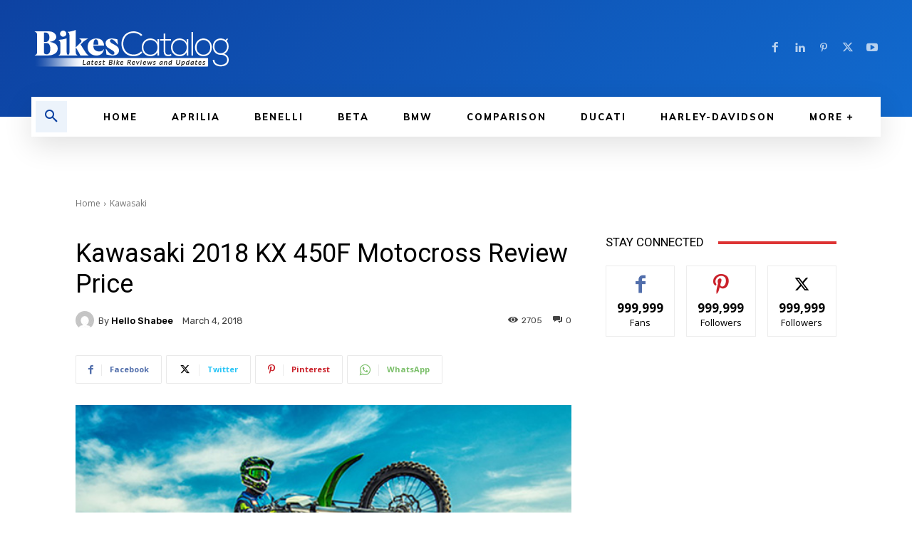

--- FILE ---
content_type: text/html; charset=UTF-8
request_url: https://www.bikescatalog.com/kawasaki-2018-kx-450f-motocross.html
body_size: 50307
content:
<!doctype html >
<html lang="en-US" prefix="og: https://ogp.me/ns#">
<head>
    <meta charset="UTF-8" />
    <title>Kawasaki 2018 KX 450F Motocross - Review Specs Price</title>
    <meta name="viewport" content="width=device-width, initial-scale=1.0">
    <link rel="pingback" href="https://www.bikescatalog.com/xmlrpc.php" />
    <link rel="icon" type="image/png" href="https://www.bikescatalog.com/wp-content/uploads/2024/01/BikesCatalog-logo.png">
<!-- Search Engine Optimization by Rank Math - https://rankmath.com/ -->
<meta name="description" content="The new Kawasaki 2018 KX 450F Motocross has been launched, its a Powerful Kawasaki Dirt Bike. Check out its Review, Specs, Price, Dimension here."/>
<meta name="robots" content="follow, index, max-snippet:-1, max-video-preview:-1, max-image-preview:large"/>
<link rel="canonical" href="https://www.bikescatalog.com/kawasaki-2018-kx-450f-motocross.html" />
<meta property="og:locale" content="en_US" />
<meta property="og:type" content="article" />
<meta property="og:title" content="Kawasaki 2018 KX 450F Motocross - Review Specs Price" />
<meta property="og:description" content="The new Kawasaki 2018 KX 450F Motocross has been launched, its a Powerful Kawasaki Dirt Bike. Check out its Review, Specs, Price, Dimension here." />
<meta property="og:url" content="https://www.bikescatalog.com/kawasaki-2018-kx-450f-motocross.html" />
<meta property="og:site_name" content="Bikes Catalog" />
<meta property="article:section" content="Kawasaki" />
<meta property="og:updated_time" content="2023-12-16T23:20:37+05:00" />
<meta property="og:image" content="https://www.bikescatalog.com/wp-content/uploads/2018/03/Kawasaki-2018-KX-450F-Motocross-Style.jpg" />
<meta property="og:image:secure_url" content="https://www.bikescatalog.com/wp-content/uploads/2018/03/Kawasaki-2018-KX-450F-Motocross-Style.jpg" />
<meta property="og:image:width" content="580" />
<meta property="og:image:height" content="381" />
<meta property="og:image:alt" content="Kawasaki 2018 KX 450F Motocross" />
<meta property="og:image:type" content="image/jpeg" />
<meta property="article:published_time" content="2018-03-04T10:34:17+05:00" />
<meta property="article:modified_time" content="2023-12-16T23:20:37+05:00" />
<meta name="twitter:card" content="summary_large_image" />
<meta name="twitter:title" content="Kawasaki 2018 KX 450F Motocross - Review Specs Price" />
<meta name="twitter:description" content="The new Kawasaki 2018 KX 450F Motocross has been launched, its a Powerful Kawasaki Dirt Bike. Check out its Review, Specs, Price, Dimension here." />
<meta name="twitter:image" content="https://www.bikescatalog.com/wp-content/uploads/2018/03/Kawasaki-2018-KX-450F-Motocross-Style.jpg" />
<meta name="twitter:label1" content="Written by" />
<meta name="twitter:data1" content="Hello Shabee" />
<meta name="twitter:label2" content="Time to read" />
<meta name="twitter:data2" content="4 minutes" />
<script type="application/ld+json" class="rank-math-schema">{"@context":"https://schema.org","@graph":[{"@type":"Organization","@id":"https://www.bikescatalog.com/#organization","name":"Bikes Catalog","url":"https://www.bikescatalog.com"},{"@type":"WebSite","@id":"https://www.bikescatalog.com/#website","url":"https://www.bikescatalog.com","name":"Bikes Catalog","publisher":{"@id":"https://www.bikescatalog.com/#organization"},"inLanguage":"en-US"},{"@type":"ImageObject","@id":"https://www.bikescatalog.com/wp-content/uploads/2018/03/Kawasaki-2018-KX-450F-Motocross-Style.jpg","url":"https://www.bikescatalog.com/wp-content/uploads/2018/03/Kawasaki-2018-KX-450F-Motocross-Style.jpg","width":"580","height":"381","caption":"Kawasaki 2018 KX 450F Motocross","inLanguage":"en-US"},{"@type":"WebPage","@id":"https://www.bikescatalog.com/kawasaki-2018-kx-450f-motocross.html#webpage","url":"https://www.bikescatalog.com/kawasaki-2018-kx-450f-motocross.html","name":"Kawasaki 2018 KX 450F Motocross - Review Specs Price","datePublished":"2018-03-04T10:34:17+05:00","dateModified":"2023-12-16T23:20:37+05:00","isPartOf":{"@id":"https://www.bikescatalog.com/#website"},"primaryImageOfPage":{"@id":"https://www.bikescatalog.com/wp-content/uploads/2018/03/Kawasaki-2018-KX-450F-Motocross-Style.jpg"},"inLanguage":"en-US"},{"@type":"Person","@id":"https://www.bikescatalog.com/author/mainuser","name":"Hello Shabee","url":"https://www.bikescatalog.com/author/mainuser","image":{"@type":"ImageObject","@id":"https://secure.gravatar.com/avatar/85d29c0a1987fbaa741c40802fb2a94bc3a0a55d0d876331612c313fea795c80?s=96&amp;d=mm&amp;r=g","url":"https://secure.gravatar.com/avatar/85d29c0a1987fbaa741c40802fb2a94bc3a0a55d0d876331612c313fea795c80?s=96&amp;d=mm&amp;r=g","caption":"Hello Shabee","inLanguage":"en-US"},"worksFor":{"@id":"https://www.bikescatalog.com/#organization"}},{"@type":"BlogPosting","headline":"Kawasaki 2018 KX 450F Motocross - Review Specs Price","keywords":"Kawasaki 2018 KX 450F Motocross","datePublished":"2018-03-04T10:34:17+05:00","dateModified":"2023-12-16T23:20:37+05:00","author":{"@id":"https://www.bikescatalog.com/author/mainuser","name":"Hello Shabee"},"publisher":{"@id":"https://www.bikescatalog.com/#organization"},"description":"The new Kawasaki 2018 KX 450F Motocross has been launched, its a Powerful Kawasaki Dirt Bike. Check out its Review, Specs, Price, Dimension here.","name":"Kawasaki 2018 KX 450F Motocross - Review Specs Price","@id":"https://www.bikescatalog.com/kawasaki-2018-kx-450f-motocross.html#richSnippet","isPartOf":{"@id":"https://www.bikescatalog.com/kawasaki-2018-kx-450f-motocross.html#webpage"},"image":{"@id":"https://www.bikescatalog.com/wp-content/uploads/2018/03/Kawasaki-2018-KX-450F-Motocross-Style.jpg"},"inLanguage":"en-US","mainEntityOfPage":{"@id":"https://www.bikescatalog.com/kawasaki-2018-kx-450f-motocross.html#webpage"}}]}</script>
<!-- /Rank Math WordPress SEO plugin -->

<link rel='dns-prefetch' href='//www.googletagmanager.com' />
<link rel='dns-prefetch' href='//fonts.googleapis.com' />
<link rel='dns-prefetch' href='//pagead2.googlesyndication.com' />
<link rel="alternate" title="oEmbed (JSON)" type="application/json+oembed" href="https://www.bikescatalog.com/wp-json/oembed/1.0/embed?url=https%3A%2F%2Fwww.bikescatalog.com%2Fkawasaki-2018-kx-450f-motocross.html" />
<link rel="alternate" title="oEmbed (XML)" type="text/xml+oembed" href="https://www.bikescatalog.com/wp-json/oembed/1.0/embed?url=https%3A%2F%2Fwww.bikescatalog.com%2Fkawasaki-2018-kx-450f-motocross.html&#038;format=xml" />
<style id='wp-img-auto-sizes-contain-inline-css' type='text/css'>
img:is([sizes=auto i],[sizes^="auto," i]){contain-intrinsic-size:3000px 1500px}
/*# sourceURL=wp-img-auto-sizes-contain-inline-css */
</style>
<style id='wp-emoji-styles-inline-css' type='text/css'>

	img.wp-smiley, img.emoji {
		display: inline !important;
		border: none !important;
		box-shadow: none !important;
		height: 1em !important;
		width: 1em !important;
		margin: 0 0.07em !important;
		vertical-align: -0.1em !important;
		background: none !important;
		padding: 0 !important;
	}
/*# sourceURL=wp-emoji-styles-inline-css */
</style>
<style id='wp-block-library-inline-css' type='text/css'>
:root{--wp-block-synced-color:#7a00df;--wp-block-synced-color--rgb:122,0,223;--wp-bound-block-color:var(--wp-block-synced-color);--wp-editor-canvas-background:#ddd;--wp-admin-theme-color:#007cba;--wp-admin-theme-color--rgb:0,124,186;--wp-admin-theme-color-darker-10:#006ba1;--wp-admin-theme-color-darker-10--rgb:0,107,160.5;--wp-admin-theme-color-darker-20:#005a87;--wp-admin-theme-color-darker-20--rgb:0,90,135;--wp-admin-border-width-focus:2px}@media (min-resolution:192dpi){:root{--wp-admin-border-width-focus:1.5px}}.wp-element-button{cursor:pointer}:root .has-very-light-gray-background-color{background-color:#eee}:root .has-very-dark-gray-background-color{background-color:#313131}:root .has-very-light-gray-color{color:#eee}:root .has-very-dark-gray-color{color:#313131}:root .has-vivid-green-cyan-to-vivid-cyan-blue-gradient-background{background:linear-gradient(135deg,#00d084,#0693e3)}:root .has-purple-crush-gradient-background{background:linear-gradient(135deg,#34e2e4,#4721fb 50%,#ab1dfe)}:root .has-hazy-dawn-gradient-background{background:linear-gradient(135deg,#faaca8,#dad0ec)}:root .has-subdued-olive-gradient-background{background:linear-gradient(135deg,#fafae1,#67a671)}:root .has-atomic-cream-gradient-background{background:linear-gradient(135deg,#fdd79a,#004a59)}:root .has-nightshade-gradient-background{background:linear-gradient(135deg,#330968,#31cdcf)}:root .has-midnight-gradient-background{background:linear-gradient(135deg,#020381,#2874fc)}:root{--wp--preset--font-size--normal:16px;--wp--preset--font-size--huge:42px}.has-regular-font-size{font-size:1em}.has-larger-font-size{font-size:2.625em}.has-normal-font-size{font-size:var(--wp--preset--font-size--normal)}.has-huge-font-size{font-size:var(--wp--preset--font-size--huge)}.has-text-align-center{text-align:center}.has-text-align-left{text-align:left}.has-text-align-right{text-align:right}.has-fit-text{white-space:nowrap!important}#end-resizable-editor-section{display:none}.aligncenter{clear:both}.items-justified-left{justify-content:flex-start}.items-justified-center{justify-content:center}.items-justified-right{justify-content:flex-end}.items-justified-space-between{justify-content:space-between}.screen-reader-text{border:0;clip-path:inset(50%);height:1px;margin:-1px;overflow:hidden;padding:0;position:absolute;width:1px;word-wrap:normal!important}.screen-reader-text:focus{background-color:#ddd;clip-path:none;color:#444;display:block;font-size:1em;height:auto;left:5px;line-height:normal;padding:15px 23px 14px;text-decoration:none;top:5px;width:auto;z-index:100000}html :where(.has-border-color){border-style:solid}html :where([style*=border-top-color]){border-top-style:solid}html :where([style*=border-right-color]){border-right-style:solid}html :where([style*=border-bottom-color]){border-bottom-style:solid}html :where([style*=border-left-color]){border-left-style:solid}html :where([style*=border-width]){border-style:solid}html :where([style*=border-top-width]){border-top-style:solid}html :where([style*=border-right-width]){border-right-style:solid}html :where([style*=border-bottom-width]){border-bottom-style:solid}html :where([style*=border-left-width]){border-left-style:solid}html :where(img[class*=wp-image-]){height:auto;max-width:100%}:where(figure){margin:0 0 1em}html :where(.is-position-sticky){--wp-admin--admin-bar--position-offset:var(--wp-admin--admin-bar--height,0px)}@media screen and (max-width:600px){html :where(.is-position-sticky){--wp-admin--admin-bar--position-offset:0px}}

/*# sourceURL=wp-block-library-inline-css */
</style><style id='global-styles-inline-css' type='text/css'>
:root{--wp--preset--aspect-ratio--square: 1;--wp--preset--aspect-ratio--4-3: 4/3;--wp--preset--aspect-ratio--3-4: 3/4;--wp--preset--aspect-ratio--3-2: 3/2;--wp--preset--aspect-ratio--2-3: 2/3;--wp--preset--aspect-ratio--16-9: 16/9;--wp--preset--aspect-ratio--9-16: 9/16;--wp--preset--color--black: #000000;--wp--preset--color--cyan-bluish-gray: #abb8c3;--wp--preset--color--white: #ffffff;--wp--preset--color--pale-pink: #f78da7;--wp--preset--color--vivid-red: #cf2e2e;--wp--preset--color--luminous-vivid-orange: #ff6900;--wp--preset--color--luminous-vivid-amber: #fcb900;--wp--preset--color--light-green-cyan: #7bdcb5;--wp--preset--color--vivid-green-cyan: #00d084;--wp--preset--color--pale-cyan-blue: #8ed1fc;--wp--preset--color--vivid-cyan-blue: #0693e3;--wp--preset--color--vivid-purple: #9b51e0;--wp--preset--gradient--vivid-cyan-blue-to-vivid-purple: linear-gradient(135deg,rgb(6,147,227) 0%,rgb(155,81,224) 100%);--wp--preset--gradient--light-green-cyan-to-vivid-green-cyan: linear-gradient(135deg,rgb(122,220,180) 0%,rgb(0,208,130) 100%);--wp--preset--gradient--luminous-vivid-amber-to-luminous-vivid-orange: linear-gradient(135deg,rgb(252,185,0) 0%,rgb(255,105,0) 100%);--wp--preset--gradient--luminous-vivid-orange-to-vivid-red: linear-gradient(135deg,rgb(255,105,0) 0%,rgb(207,46,46) 100%);--wp--preset--gradient--very-light-gray-to-cyan-bluish-gray: linear-gradient(135deg,rgb(238,238,238) 0%,rgb(169,184,195) 100%);--wp--preset--gradient--cool-to-warm-spectrum: linear-gradient(135deg,rgb(74,234,220) 0%,rgb(151,120,209) 20%,rgb(207,42,186) 40%,rgb(238,44,130) 60%,rgb(251,105,98) 80%,rgb(254,248,76) 100%);--wp--preset--gradient--blush-light-purple: linear-gradient(135deg,rgb(255,206,236) 0%,rgb(152,150,240) 100%);--wp--preset--gradient--blush-bordeaux: linear-gradient(135deg,rgb(254,205,165) 0%,rgb(254,45,45) 50%,rgb(107,0,62) 100%);--wp--preset--gradient--luminous-dusk: linear-gradient(135deg,rgb(255,203,112) 0%,rgb(199,81,192) 50%,rgb(65,88,208) 100%);--wp--preset--gradient--pale-ocean: linear-gradient(135deg,rgb(255,245,203) 0%,rgb(182,227,212) 50%,rgb(51,167,181) 100%);--wp--preset--gradient--electric-grass: linear-gradient(135deg,rgb(202,248,128) 0%,rgb(113,206,126) 100%);--wp--preset--gradient--midnight: linear-gradient(135deg,rgb(2,3,129) 0%,rgb(40,116,252) 100%);--wp--preset--font-size--small: 11px;--wp--preset--font-size--medium: 20px;--wp--preset--font-size--large: 32px;--wp--preset--font-size--x-large: 42px;--wp--preset--font-size--regular: 15px;--wp--preset--font-size--larger: 50px;--wp--preset--spacing--20: 0.44rem;--wp--preset--spacing--30: 0.67rem;--wp--preset--spacing--40: 1rem;--wp--preset--spacing--50: 1.5rem;--wp--preset--spacing--60: 2.25rem;--wp--preset--spacing--70: 3.38rem;--wp--preset--spacing--80: 5.06rem;--wp--preset--shadow--natural: 6px 6px 9px rgba(0, 0, 0, 0.2);--wp--preset--shadow--deep: 12px 12px 50px rgba(0, 0, 0, 0.4);--wp--preset--shadow--sharp: 6px 6px 0px rgba(0, 0, 0, 0.2);--wp--preset--shadow--outlined: 6px 6px 0px -3px rgb(255, 255, 255), 6px 6px rgb(0, 0, 0);--wp--preset--shadow--crisp: 6px 6px 0px rgb(0, 0, 0);}:where(.is-layout-flex){gap: 0.5em;}:where(.is-layout-grid){gap: 0.5em;}body .is-layout-flex{display: flex;}.is-layout-flex{flex-wrap: wrap;align-items: center;}.is-layout-flex > :is(*, div){margin: 0;}body .is-layout-grid{display: grid;}.is-layout-grid > :is(*, div){margin: 0;}:where(.wp-block-columns.is-layout-flex){gap: 2em;}:where(.wp-block-columns.is-layout-grid){gap: 2em;}:where(.wp-block-post-template.is-layout-flex){gap: 1.25em;}:where(.wp-block-post-template.is-layout-grid){gap: 1.25em;}.has-black-color{color: var(--wp--preset--color--black) !important;}.has-cyan-bluish-gray-color{color: var(--wp--preset--color--cyan-bluish-gray) !important;}.has-white-color{color: var(--wp--preset--color--white) !important;}.has-pale-pink-color{color: var(--wp--preset--color--pale-pink) !important;}.has-vivid-red-color{color: var(--wp--preset--color--vivid-red) !important;}.has-luminous-vivid-orange-color{color: var(--wp--preset--color--luminous-vivid-orange) !important;}.has-luminous-vivid-amber-color{color: var(--wp--preset--color--luminous-vivid-amber) !important;}.has-light-green-cyan-color{color: var(--wp--preset--color--light-green-cyan) !important;}.has-vivid-green-cyan-color{color: var(--wp--preset--color--vivid-green-cyan) !important;}.has-pale-cyan-blue-color{color: var(--wp--preset--color--pale-cyan-blue) !important;}.has-vivid-cyan-blue-color{color: var(--wp--preset--color--vivid-cyan-blue) !important;}.has-vivid-purple-color{color: var(--wp--preset--color--vivid-purple) !important;}.has-black-background-color{background-color: var(--wp--preset--color--black) !important;}.has-cyan-bluish-gray-background-color{background-color: var(--wp--preset--color--cyan-bluish-gray) !important;}.has-white-background-color{background-color: var(--wp--preset--color--white) !important;}.has-pale-pink-background-color{background-color: var(--wp--preset--color--pale-pink) !important;}.has-vivid-red-background-color{background-color: var(--wp--preset--color--vivid-red) !important;}.has-luminous-vivid-orange-background-color{background-color: var(--wp--preset--color--luminous-vivid-orange) !important;}.has-luminous-vivid-amber-background-color{background-color: var(--wp--preset--color--luminous-vivid-amber) !important;}.has-light-green-cyan-background-color{background-color: var(--wp--preset--color--light-green-cyan) !important;}.has-vivid-green-cyan-background-color{background-color: var(--wp--preset--color--vivid-green-cyan) !important;}.has-pale-cyan-blue-background-color{background-color: var(--wp--preset--color--pale-cyan-blue) !important;}.has-vivid-cyan-blue-background-color{background-color: var(--wp--preset--color--vivid-cyan-blue) !important;}.has-vivid-purple-background-color{background-color: var(--wp--preset--color--vivid-purple) !important;}.has-black-border-color{border-color: var(--wp--preset--color--black) !important;}.has-cyan-bluish-gray-border-color{border-color: var(--wp--preset--color--cyan-bluish-gray) !important;}.has-white-border-color{border-color: var(--wp--preset--color--white) !important;}.has-pale-pink-border-color{border-color: var(--wp--preset--color--pale-pink) !important;}.has-vivid-red-border-color{border-color: var(--wp--preset--color--vivid-red) !important;}.has-luminous-vivid-orange-border-color{border-color: var(--wp--preset--color--luminous-vivid-orange) !important;}.has-luminous-vivid-amber-border-color{border-color: var(--wp--preset--color--luminous-vivid-amber) !important;}.has-light-green-cyan-border-color{border-color: var(--wp--preset--color--light-green-cyan) !important;}.has-vivid-green-cyan-border-color{border-color: var(--wp--preset--color--vivid-green-cyan) !important;}.has-pale-cyan-blue-border-color{border-color: var(--wp--preset--color--pale-cyan-blue) !important;}.has-vivid-cyan-blue-border-color{border-color: var(--wp--preset--color--vivid-cyan-blue) !important;}.has-vivid-purple-border-color{border-color: var(--wp--preset--color--vivid-purple) !important;}.has-vivid-cyan-blue-to-vivid-purple-gradient-background{background: var(--wp--preset--gradient--vivid-cyan-blue-to-vivid-purple) !important;}.has-light-green-cyan-to-vivid-green-cyan-gradient-background{background: var(--wp--preset--gradient--light-green-cyan-to-vivid-green-cyan) !important;}.has-luminous-vivid-amber-to-luminous-vivid-orange-gradient-background{background: var(--wp--preset--gradient--luminous-vivid-amber-to-luminous-vivid-orange) !important;}.has-luminous-vivid-orange-to-vivid-red-gradient-background{background: var(--wp--preset--gradient--luminous-vivid-orange-to-vivid-red) !important;}.has-very-light-gray-to-cyan-bluish-gray-gradient-background{background: var(--wp--preset--gradient--very-light-gray-to-cyan-bluish-gray) !important;}.has-cool-to-warm-spectrum-gradient-background{background: var(--wp--preset--gradient--cool-to-warm-spectrum) !important;}.has-blush-light-purple-gradient-background{background: var(--wp--preset--gradient--blush-light-purple) !important;}.has-blush-bordeaux-gradient-background{background: var(--wp--preset--gradient--blush-bordeaux) !important;}.has-luminous-dusk-gradient-background{background: var(--wp--preset--gradient--luminous-dusk) !important;}.has-pale-ocean-gradient-background{background: var(--wp--preset--gradient--pale-ocean) !important;}.has-electric-grass-gradient-background{background: var(--wp--preset--gradient--electric-grass) !important;}.has-midnight-gradient-background{background: var(--wp--preset--gradient--midnight) !important;}.has-small-font-size{font-size: var(--wp--preset--font-size--small) !important;}.has-medium-font-size{font-size: var(--wp--preset--font-size--medium) !important;}.has-large-font-size{font-size: var(--wp--preset--font-size--large) !important;}.has-x-large-font-size{font-size: var(--wp--preset--font-size--x-large) !important;}
/*# sourceURL=global-styles-inline-css */
</style>

<style id='classic-theme-styles-inline-css' type='text/css'>
/*! This file is auto-generated */
.wp-block-button__link{color:#fff;background-color:#32373c;border-radius:9999px;box-shadow:none;text-decoration:none;padding:calc(.667em + 2px) calc(1.333em + 2px);font-size:1.125em}.wp-block-file__button{background:#32373c;color:#fff;text-decoration:none}
/*# sourceURL=/wp-includes/css/classic-themes.min.css */
</style>
<link rel='stylesheet' id='contact-form-7-css' href='https://www.bikescatalog.com/wp-content/plugins/contact-form-7/includes/css/styles.css?ver=6.1.4' type='text/css' media='all' />
<link rel='stylesheet' id='td-plugin-multi-purpose-css' href='https://www.bikescatalog.com/wp-content/plugins/td-composer/td-multi-purpose/style.css?ver=9c5a7338c90cbd82cb580e34cffb127f' type='text/css' media='all' />
<link rel='stylesheet' id='google-fonts-style-css' href='https://fonts.googleapis.com/css?family=Muli%3A400%2C600%2C800%7COpen+Sans%3A400%2C600%2C700%2C800%7CRoboto%3A400%2C600%2C700%2C800%7CMuli%3A800%2C400%7CRubik%3A400%2C500&#038;display=swap&#038;ver=12.7.4' type='text/css' media='all' />
<link rel='stylesheet' id='td-multipurpose-css' href='https://www.bikescatalog.com/wp-content/plugins/td-composer/assets/fonts/td-multipurpose/td-multipurpose.css?ver=9c5a7338c90cbd82cb580e34cffb127f' type='text/css' media='all' />
<link rel='stylesheet' id='td-theme-css' href='https://www.bikescatalog.com/wp-content/themes/Newspaper/style.css?ver=12.7.4' type='text/css' media='all' />
<style id='td-theme-inline-css' type='text/css'>@media (max-width:767px){.td-header-desktop-wrap{display:none}}@media (min-width:767px){.td-header-mobile-wrap{display:none}}</style>
<link rel='stylesheet' id='td-legacy-framework-front-style-css' href='https://www.bikescatalog.com/wp-content/plugins/td-composer/legacy/Newspaper/assets/css/td_legacy_main.css?ver=9c5a7338c90cbd82cb580e34cffb127f' type='text/css' media='all' />
<link rel='stylesheet' id='tdb_style_cloud_templates_front-css' href='https://www.bikescatalog.com/wp-content/plugins/td-cloud-library/assets/css/tdb_main.css?ver=496e217dc78570a2932146e73f7c4a14' type='text/css' media='all' />
<script type="text/javascript" src="https://www.bikescatalog.com/wp-includes/js/jquery/jquery.min.js?ver=3.7.1" id="jquery-core-js"></script>
<script type="text/javascript" src="https://www.bikescatalog.com/wp-includes/js/jquery/jquery-migrate.min.js?ver=3.4.1" id="jquery-migrate-js"></script>

<!-- Google tag (gtag.js) snippet added by Site Kit -->
<!-- Google Analytics snippet added by Site Kit -->
<script type="text/javascript" src="https://www.googletagmanager.com/gtag/js?id=GT-P3JRQGR" id="google_gtagjs-js" async></script>
<script type="text/javascript" id="google_gtagjs-js-after">
/* <![CDATA[ */
window.dataLayer = window.dataLayer || [];function gtag(){dataLayer.push(arguments);}
gtag("set","linker",{"domains":["www.bikescatalog.com"]});
gtag("js", new Date());
gtag("set", "developer_id.dZTNiMT", true);
gtag("config", "GT-P3JRQGR");
//# sourceURL=google_gtagjs-js-after
/* ]]> */
</script>
<link rel="https://api.w.org/" href="https://www.bikescatalog.com/wp-json/" /><link rel="alternate" title="JSON" type="application/json" href="https://www.bikescatalog.com/wp-json/wp/v2/posts/10425" /><link rel="EditURI" type="application/rsd+xml" title="RSD" href="https://www.bikescatalog.com/xmlrpc.php?rsd" />

<link rel='shortlink' href='https://www.bikescatalog.com/?p=10425' />
<meta name="generator" content="Site Kit by Google 1.170.0" /><meta name="google-site-verification" content="VBT0FBWv4ZekLlP4ABTqgPVdHnlUJQB5kUturNCXLfQ" />

<!-- Histats.com  START  (aync)-->
<script type="text/javascript">var _Hasync= _Hasync|| [];
_Hasync.push(['Histats.start', '1,3483474,4,0,0,0,00010000']);
_Hasync.push(['Histats.fasi', '1']);
_Hasync.push(['Histats.track_hits', '']);
(function() {
var hs = document.createElement('script'); hs.type = 'text/javascript'; hs.async = true;
hs.src = ('//s10.histats.com/js15_as.js');
(document.getElementsByTagName('head')[0] || document.getElementsByTagName('body')[0]).appendChild(hs);
})();</script>
<noscript><a href="/" target="_blank"><img  src="//sstatic1.histats.com/0.gif?3483474&101" alt="web counter" border="0"></a></noscript>
<!-- Histats.com  END  -->

<!-- Global site tag (gtag.js) - Google Analytics -->
<script async src="https://www.googletagmanager.com/gtag/js?id=UA-158118811-1"></script>
<script>
  window.dataLayer = window.dataLayer || [];
  function gtag(){dataLayer.push(arguments);}
  gtag('js', new Date());

  gtag('config', 'UA-158118811-1');
</script>

<script async src="https://pagead2.googlesyndication.com/pagead/js/adsbygoogle.js?client=ca-pub-6214698845535197"
     crossorigin="anonymous"></script>    <script>
        window.tdb_global_vars = {"wpRestUrl":"https:\/\/www.bikescatalog.com\/wp-json\/","permalinkStructure":"\/%postname%.html"};
        window.tdb_p_autoload_vars = {"isAjax":false,"isAdminBarShowing":false,"autoloadStatus":"off","origPostEditUrl":null};
    </script>
    
    <style id="tdb-global-colors">:root{--mm-custom-color-4:#C2A25D;--mm-custom-color-5:#F7F9F9;--mm-custom-color-1:#053426;--mm-custom-color-2:#B79259;--mm-custom-color-3:#79847E}</style>

    
	            <style id="tdb-global-fonts">
                
:root{--global-1:Gilda Display;--global-2:Red Hat Display;--global-3:Pinyon Script;}
            </style>
            
<!-- Google AdSense meta tags added by Site Kit -->
<meta name="google-adsense-platform-account" content="ca-host-pub-2644536267352236">
<meta name="google-adsense-platform-domain" content="sitekit.withgoogle.com">
<!-- End Google AdSense meta tags added by Site Kit -->

<!-- Google AdSense snippet added by Site Kit -->
<script type="text/javascript" async="async" src="https://pagead2.googlesyndication.com/pagead/js/adsbygoogle.js?client=ca-pub-6214698845535197&amp;host=ca-host-pub-2644536267352236" crossorigin="anonymous"></script>

<!-- End Google AdSense snippet added by Site Kit -->

<!-- JS generated by theme -->

<script type="text/javascript" id="td-generated-header-js">
    
    

	    var tdBlocksArray = []; //here we store all the items for the current page

	    // td_block class - each ajax block uses a object of this class for requests
	    function tdBlock() {
		    this.id = '';
		    this.block_type = 1; //block type id (1-234 etc)
		    this.atts = '';
		    this.td_column_number = '';
		    this.td_current_page = 1; //
		    this.post_count = 0; //from wp
		    this.found_posts = 0; //from wp
		    this.max_num_pages = 0; //from wp
		    this.td_filter_value = ''; //current live filter value
		    this.is_ajax_running = false;
		    this.td_user_action = ''; // load more or infinite loader (used by the animation)
		    this.header_color = '';
		    this.ajax_pagination_infinite_stop = ''; //show load more at page x
	    }

        // td_js_generator - mini detector
        ( function () {
            var htmlTag = document.getElementsByTagName("html")[0];

	        if ( navigator.userAgent.indexOf("MSIE 10.0") > -1 ) {
                htmlTag.className += ' ie10';
            }

            if ( !!navigator.userAgent.match(/Trident.*rv\:11\./) ) {
                htmlTag.className += ' ie11';
            }

	        if ( navigator.userAgent.indexOf("Edge") > -1 ) {
                htmlTag.className += ' ieEdge';
            }

            if ( /(iPad|iPhone|iPod)/g.test(navigator.userAgent) ) {
                htmlTag.className += ' td-md-is-ios';
            }

            var user_agent = navigator.userAgent.toLowerCase();
            if ( user_agent.indexOf("android") > -1 ) {
                htmlTag.className += ' td-md-is-android';
            }

            if ( -1 !== navigator.userAgent.indexOf('Mac OS X')  ) {
                htmlTag.className += ' td-md-is-os-x';
            }

            if ( /chrom(e|ium)/.test(navigator.userAgent.toLowerCase()) ) {
               htmlTag.className += ' td-md-is-chrome';
            }

            if ( -1 !== navigator.userAgent.indexOf('Firefox') ) {
                htmlTag.className += ' td-md-is-firefox';
            }

            if ( -1 !== navigator.userAgent.indexOf('Safari') && -1 === navigator.userAgent.indexOf('Chrome') ) {
                htmlTag.className += ' td-md-is-safari';
            }

            if( -1 !== navigator.userAgent.indexOf('IEMobile') ){
                htmlTag.className += ' td-md-is-iemobile';
            }

        })();

        var tdLocalCache = {};

        ( function () {
            "use strict";

            tdLocalCache = {
                data: {},
                remove: function (resource_id) {
                    delete tdLocalCache.data[resource_id];
                },
                exist: function (resource_id) {
                    return tdLocalCache.data.hasOwnProperty(resource_id) && tdLocalCache.data[resource_id] !== null;
                },
                get: function (resource_id) {
                    return tdLocalCache.data[resource_id];
                },
                set: function (resource_id, cachedData) {
                    tdLocalCache.remove(resource_id);
                    tdLocalCache.data[resource_id] = cachedData;
                }
            };
        })();

    
    
var td_viewport_interval_list=[{"limitBottom":767,"sidebarWidth":228},{"limitBottom":1018,"sidebarWidth":300},{"limitBottom":1140,"sidebarWidth":324}];
var tdc_is_installed="yes";
var tdc_domain_active=false;
var td_ajax_url="https:\/\/www.bikescatalog.com\/wp-admin\/admin-ajax.php?td_theme_name=Newspaper&v=12.7.4";
var td_get_template_directory_uri="https:\/\/www.bikescatalog.com\/wp-content\/plugins\/td-composer\/legacy\/common";
var tds_snap_menu="";
var tds_logo_on_sticky="";
var tds_header_style="";
var td_please_wait="Please wait...";
var td_email_user_pass_incorrect="User or password incorrect!";
var td_email_user_incorrect="Email or username incorrect!";
var td_email_incorrect="Email incorrect!";
var td_user_incorrect="Username incorrect!";
var td_email_user_empty="Email or username empty!";
var td_pass_empty="Pass empty!";
var td_pass_pattern_incorrect="Invalid Pass Pattern!";
var td_retype_pass_incorrect="Retyped Pass incorrect!";
var tds_more_articles_on_post_enable="";
var tds_more_articles_on_post_time_to_wait="";
var tds_more_articles_on_post_pages_distance_from_top=0;
var tds_captcha="";
var tds_theme_color_site_wide="#0d42a2";
var tds_smart_sidebar="";
var tdThemeName="Newspaper";
var tdThemeNameWl="Newspaper";
var td_magnific_popup_translation_tPrev="Previous (Left arrow key)";
var td_magnific_popup_translation_tNext="Next (Right arrow key)";
var td_magnific_popup_translation_tCounter="%curr% of %total%";
var td_magnific_popup_translation_ajax_tError="The content from %url% could not be loaded.";
var td_magnific_popup_translation_image_tError="The image #%curr% could not be loaded.";
var tdBlockNonce="65d88bf7f3";
var tdMobileMenu="enabled";
var tdMobileSearch="enabled";
var tdDateNamesI18n={"month_names":["January","February","March","April","May","June","July","August","September","October","November","December"],"month_names_short":["Jan","Feb","Mar","Apr","May","Jun","Jul","Aug","Sep","Oct","Nov","Dec"],"day_names":["Sunday","Monday","Tuesday","Wednesday","Thursday","Friday","Saturday"],"day_names_short":["Sun","Mon","Tue","Wed","Thu","Fri","Sat"]};
var tdb_modal_confirm="Save";
var tdb_modal_cancel="Cancel";
var tdb_modal_confirm_alt="Yes";
var tdb_modal_cancel_alt="No";
var td_deploy_mode="deploy";
var td_ad_background_click_link="";
var td_ad_background_click_target="";
</script>


<!-- Header style compiled by theme -->

<style>:root{--td_theme_color:#0d42a2;--td_slider_text:rgba(13,66,162,0.7);--td_mobile_gradient_one_mob:#000000;--td_mobile_gradient_two_mob:#000000;--td_mobile_text_active_color:#0d42a2}</style>

<link rel="icon" href="https://www.bikescatalog.com/wp-content/uploads/2022/08/profile-image-fb-page-bikescatalog.jpg" sizes="32x32" />
<link rel="icon" href="https://www.bikescatalog.com/wp-content/uploads/2022/08/profile-image-fb-page-bikescatalog.jpg" sizes="192x192" />
<link rel="apple-touch-icon" href="https://www.bikescatalog.com/wp-content/uploads/2022/08/profile-image-fb-page-bikescatalog.jpg" />
<meta name="msapplication-TileImage" content="https://www.bikescatalog.com/wp-content/uploads/2022/08/profile-image-fb-page-bikescatalog.jpg" />
		<style type="text/css" id="wp-custom-css">
			.author-box-wrap{
display: none !important;
}		</style>
		
<!-- Button style compiled by theme -->

<style>.tdm-btn-style1{background-color:#0d42a2}.tdm-btn-style2:before{border-color:#0d42a2}.tdm-btn-style2{color:#0d42a2}.tdm-btn-style3{-webkit-box-shadow:0 2px 16px #0d42a2;-moz-box-shadow:0 2px 16px #0d42a2;box-shadow:0 2px 16px #0d42a2}.tdm-btn-style3:hover{-webkit-box-shadow:0 4px 26px #0d42a2;-moz-box-shadow:0 4px 26px #0d42a2;box-shadow:0 4px 26px #0d42a2}</style>

	<style id="tdw-css-placeholder"></style></head>

<body class="wp-singular post-template-default single single-post postid-10425 single-format-standard wp-theme-Newspaper kawasaki-2018-kx-450f-motocross global-block-template-1 tdb_template_23051 tdb-template  tdc-header-template  tdc-footer-template td-full-layout" itemscope="itemscope" itemtype="https://schema.org/WebPage">

    <div class="td-scroll-up" data-style="style1"><i class="td-icon-menu-up"></i></div>
    <div class="td-menu-background" style="visibility:hidden"></div>
<div id="td-mobile-nav" style="visibility:hidden">
    <div class="td-mobile-container">
        <!-- mobile menu top section -->
        <div class="td-menu-socials-wrap">
            <!-- socials -->
            <div class="td-menu-socials">
                            </div>
            <!-- close button -->
            <div class="td-mobile-close">
                <span><i class="td-icon-close-mobile"></i></span>
            </div>
        </div>

        <!-- login section -->
        
        <!-- menu section -->
        <div class="td-mobile-content">
            <div class="menu-td-demo-header-menu-container"><ul id="menu-td-demo-header-menu-2" class="td-mobile-main-menu"><li class="menu-item menu-item-type-post_type menu-item-object-page menu-item-home menu-item-first menu-item-55161"><a href="https://www.bikescatalog.com/">Home</a></li>
<li class="menu-item menu-item-type-taxonomy menu-item-object-category menu-item-55255"><a href="https://www.bikescatalog.com/category/aprilia">Aprilia</a></li>
<li class="menu-item menu-item-type-taxonomy menu-item-object-category menu-item-55256"><a href="https://www.bikescatalog.com/category/benelli">Benelli</a></li>
<li class="menu-item menu-item-type-taxonomy menu-item-object-category menu-item-55257"><a href="https://www.bikescatalog.com/category/beta">Beta</a></li>
<li class="menu-item menu-item-type-taxonomy menu-item-object-category menu-item-55258"><a href="https://www.bikescatalog.com/category/bmw">BMW</a></li>
<li class="menu-item menu-item-type-taxonomy menu-item-object-category menu-item-55259"><a href="https://www.bikescatalog.com/category/comparison">Comparison</a></li>
<li class="menu-item menu-item-type-taxonomy menu-item-object-category menu-item-55260"><a href="https://www.bikescatalog.com/category/ducati-bikes">Ducati</a></li>
<li class="menu-item menu-item-type-taxonomy menu-item-object-category menu-item-55261"><a href="https://www.bikescatalog.com/category/harley-davidson">Harley-Davidson</a></li>
<li class="menu-item menu-item-type-taxonomy menu-item-object-category menu-item-55262"><a href="https://www.bikescatalog.com/category/honda">Honda</a></li>
<li class="menu-item menu-item-type-taxonomy menu-item-object-category menu-item-55263"><a href="https://www.bikescatalog.com/category/indian-motorcycles">Indian</a></li>
<li class="menu-item menu-item-type-taxonomy menu-item-object-category current-post-ancestor current-menu-parent current-post-parent menu-item-55264"><a href="https://www.bikescatalog.com/category/kawasaki">Kawasaki</a></li>
<li class="menu-item menu-item-type-taxonomy menu-item-object-category menu-item-55265"><a href="https://www.bikescatalog.com/category/ktm">KTM</a></li>
<li class="menu-item menu-item-type-taxonomy menu-item-object-category menu-item-55266"><a href="https://www.bikescatalog.com/category/moto-guzzi">Moto Guzzi</a></li>
<li class="menu-item menu-item-type-taxonomy menu-item-object-category menu-item-55267"><a href="https://www.bikescatalog.com/category/mv-agusta-motorbikes">MV Agusta</a></li>
<li class="menu-item menu-item-type-taxonomy menu-item-object-category menu-item-55268"><a href="https://www.bikescatalog.com/category/news">News</a></li>
<li class="menu-item menu-item-type-taxonomy menu-item-object-category menu-item-55269"><a href="https://www.bikescatalog.com/category/suzuki">Suzuki</a></li>
<li class="menu-item menu-item-type-taxonomy menu-item-object-category menu-item-55270"><a href="https://www.bikescatalog.com/category/top-bikes">Top bikes</a></li>
<li class="menu-item menu-item-type-taxonomy menu-item-object-category menu-item-55271"><a href="https://www.bikescatalog.com/category/triumph">Triumph</a></li>
<li class="menu-item menu-item-type-taxonomy menu-item-object-category menu-item-55272"><a href="https://www.bikescatalog.com/category/yamaha">Yamaha</a></li>
<li class="menu-item menu-item-type-taxonomy menu-item-object-category menu-item-55273"><a href="https://www.bikescatalog.com/category/zero">Zero</a></li>
</ul></div>        </div>
    </div>

    <!-- register/login section -->
    </div><div class="td-search-background" style="visibility:hidden"></div>
<div class="td-search-wrap-mob" style="visibility:hidden">
	<div class="td-drop-down-search">
		<form method="get" class="td-search-form" action="https://www.bikescatalog.com/">
			<!-- close button -->
			<div class="td-search-close">
				<span><i class="td-icon-close-mobile"></i></span>
			</div>
			<div role="search" class="td-search-input">
				<span>Search</span>
				<input id="td-header-search-mob" type="text" value="" name="s" autocomplete="off" />
			</div>
		</form>
		<div id="td-aj-search-mob" class="td-ajax-search-flex"></div>
	</div>
</div>
    <div id="td-outer-wrap" class="td-theme-wrap">

                    <div class="td-header-template-wrap" style="position: relative">
                                <div class="td-header-mobile-wrap ">
                    <div id="tdi_1" class="tdc-zone"><div class="tdc_zone tdi_2  wpb_row td-pb-row"  >
<style scoped>.tdi_2{min-height:0}.td-header-mobile-wrap{position:relative;width:100%}@media (max-width:767px){.tdi_2{margin-bottom:50px!important}}</style><div id="tdi_3" class="tdc-row stretch_row_1200 td-stretch-content"><div class="vc_row tdi_4  wpb_row td-pb-row tdc-element-style" >
<style scoped>.tdi_4,.tdi_4 .tdc-columns{min-height:0}.tdi_4>.td-element-style:after{content:''!important;width:100%!important;height:100%!important;position:absolute!important;top:0!important;left:0!important;z-index:0!important;display:block!important;background:-webkit-linear-gradient(-45deg,#116ace,#0d42a2);background:linear-gradient(-45deg,#116ace,#0d42a2)}.tdi_4,.tdi_4 .tdc-columns{display:block}.tdi_4 .tdc-columns{width:100%}.tdi_4:before,.tdi_4:after{display:table}@media (max-width:767px){.tdi_4{padding-top:20px!important;padding-bottom:20px!important}}</style>
<div class="tdi_3_rand_style td-element-style" ></div><div class="vc_column tdi_6  wpb_column vc_column_container tdc-column td-pb-span6">
<style scoped>.tdi_6{vertical-align:baseline}.tdi_6>.wpb_wrapper,.tdi_6>.wpb_wrapper>.tdc-elements{display:block}.tdi_6>.wpb_wrapper>.tdc-elements{width:100%}.tdi_6>.wpb_wrapper>.vc_row_inner{width:auto}.tdi_6>.wpb_wrapper{width:auto;height:auto}@media (max-width:767px){.tdi_6{vertical-align:middle}}@media (max-width:767px){.tdi_6{width:65%!important;display:inline-block!important}}</style><div class="wpb_wrapper" ><div class="td_block_wrap tdb_header_logo tdi_7 td-pb-border-top td_block_template_1 tdb-header-align"  data-td-block-uid="tdi_7" >
<style>.tdb-header-align{vertical-align:middle}.tdb_header_logo{margin-bottom:0;clear:none}.tdb_header_logo .tdb-logo-a,.tdb_header_logo h1{display:flex;pointer-events:auto;align-items:flex-start}.tdb_header_logo h1{margin:0;line-height:0}.tdb_header_logo .tdb-logo-img-wrap img{display:block}.tdb_header_logo .tdb-logo-svg-wrap+.tdb-logo-img-wrap{display:none}.tdb_header_logo .tdb-logo-svg-wrap svg{width:50px;display:block;transition:fill .3s ease}.tdb_header_logo .tdb-logo-text-wrap{display:flex}.tdb_header_logo .tdb-logo-text-title,.tdb_header_logo .tdb-logo-text-tagline{-webkit-transition:all 0.2s ease;transition:all 0.2s ease}.tdb_header_logo .tdb-logo-text-title{background-size:cover;background-position:center center;font-size:75px;font-family:serif;line-height:1.1;color:#222;white-space:nowrap}.tdb_header_logo .tdb-logo-text-tagline{margin-top:2px;font-size:12px;font-family:serif;letter-spacing:1.8px;line-height:1;color:#767676}.tdb_header_logo .tdb-logo-icon{position:relative;font-size:46px;color:#000}.tdb_header_logo .tdb-logo-icon-svg{line-height:0}.tdb_header_logo .tdb-logo-icon-svg svg{width:46px;height:auto}.tdb_header_logo .tdb-logo-icon-svg svg,.tdb_header_logo .tdb-logo-icon-svg svg *{fill:#000}.tdi_7 .tdb-logo-a,.tdi_7 h1{flex-direction:row;align-items:center;justify-content:flex-start}.tdi_7 .tdb-logo-svg-wrap{display:block}.tdi_7 .tdb-logo-svg-wrap+.tdb-logo-img-wrap{display:none}.tdi_7 .tdb-logo-img-wrap{display:block}.tdi_7 .tdb-logo-text-tagline{margin-top:0;margin-left:2px;display:block;color:#ffffff}.tdi_7 .tdb-logo-text-title{display:block;color:#ffffff}.tdi_7 .tdb-logo-text-wrap{flex-direction:row;align-items:baseline;align-items:flex-start}.tdi_7 .tdb-logo-icon{top:0px;display:block}@media (max-width:767px){.tdb_header_logo .tdb-logo-text-title{font-size:36px}}@media (max-width:767px){.tdb_header_logo .tdb-logo-text-tagline{font-size:11px}}@media (max-width:767px){.tdi_7 .tdb-logo-text-tagline{margin-top:0;margin-left:-4px;font-family:Muli!important;font-size:24px!important;line-height:1!important;font-weight:400!important;text-transform:uppercase!important;}.tdi_7 .tdb-logo-text-title{font-family:Muli!important;font-size:24px!important;line-height:1!important;font-weight:800!important;text-transform:uppercase!important;}}</style><div class="tdb-block-inner td-fix-index"><a class="tdb-logo-a" href="https://www.bikescatalog.com/"><span class="tdb-logo-img-wrap"><img class="tdb-logo-img" src="https://www.bikescatalog.com/wp-content/uploads/2021/05/logo-280-96.png" alt="Logo"  title=""  /></span></a></div></div> <!-- ./block --></div></div><div class="vc_column tdi_9  wpb_column vc_column_container tdc-column td-pb-span6">
<style scoped>.tdi_9{vertical-align:baseline}.tdi_9>.wpb_wrapper,.tdi_9>.wpb_wrapper>.tdc-elements{display:block}.tdi_9>.wpb_wrapper>.tdc-elements{width:100%}.tdi_9>.wpb_wrapper>.vc_row_inner{width:auto}.tdi_9>.wpb_wrapper{width:auto;height:auto}@media (max-width:767px){.tdi_9{vertical-align:middle}}@media (max-width:767px){.tdi_9{width:35%!important;display:inline-block!important}}</style><div class="wpb_wrapper" ><div class="td_block_wrap tdb_mobile_search tdi_10 td-pb-border-top td_block_template_1 tdb-header-align"  data-td-block-uid="tdi_10" >
<style>@media (max-width:767px){.tdi_10{margin-top:3px!important}}</style>
<style>.tdb_mobile_search{margin-bottom:0;clear:none}.tdb_mobile_search a{display:inline-block!important;position:relative;text-align:center;color:var(--td_theme_color,#4db2ec)}.tdb_mobile_search a>span{display:flex;align-items:center;justify-content:center}.tdb_mobile_search svg{height:auto}.tdb_mobile_search svg,.tdb_mobile_search svg *{fill:var(--td_theme_color,#4db2ec)}#tdc-live-iframe .tdb_mobile_search a{pointer-events:none}.td-search-opened{overflow:hidden}.td-search-opened #td-outer-wrap{position:static}.td-search-opened .td-search-wrap-mob{position:fixed;height:calc(100% + 1px)}.td-search-opened .td-drop-down-search{height:calc(100% + 1px);overflow-y:scroll;overflow-x:hidden}.tdi_10{float:right;clear:none}.tdi_10 .tdb-header-search-button-mob i{font-size:22px;width:55px;height:55px;line-height:55px}.tdi_10 .tdb-header-search-button-mob svg{width:22px}.tdi_10 .tdb-header-search-button-mob .tdb-mobile-search-icon-svg{width:55px;height:55px;display:flex;justify-content:center}.tdi_10 .tdb-header-search-button-mob{color:#ffffff}.tdi_10 .tdb-header-search-button-mob svg,.tdi_10 .tdb-header-search-button-mob svg *{fill:#ffffff}@media (max-width:767px){.tdi_10 .tdb-header-search-button-mob i{font-size:19px;width:34.2px;height:34.2px;line-height:34.2px}.tdi_10 .tdb-header-search-button-mob svg{width:19px}.tdi_10 .tdb-header-search-button-mob .tdb-mobile-search-icon-svg{width:34.2px;height:34.2px;display:flex;justify-content:center}}</style><div class="tdb-block-inner td-fix-index"><span class="tdb-header-search-button-mob dropdown-toggle" data-toggle="dropdown"><i class="tdb-mobile-search-icon td-icon-search"></i></span></div></div> <!-- ./block --></div></div></div></div><div id="tdi_11" class="tdc-row"><div class="vc_row tdi_12  wpb_row td-pb-row tdc-element-style" >
<style scoped>.tdi_12,.tdi_12 .tdc-columns{min-height:0}.tdi_12,.tdi_12 .tdc-columns{display:block}.tdi_12 .tdc-columns{width:100%}.tdi_12:before,.tdi_12:after{display:table}@media (max-width:767px){@media (min-width:768px){.tdi_12{margin-left:-0px;margin-right:-0px}.tdi_12 .tdc-row-video-background-error,.tdi_12>.vc_column,.tdi_12>.tdc-columns>.vc_column{padding-left:0px;padding-right:0px}}}@media (max-width:767px){.tdi_12{margin-right:-20px!important;margin-left:-20px!important;width:auto!important;box-shadow:0 12px 40px rgba(0,0,0,0.12)!important;position:relative}}</style>
<div class="tdi_11_rand_style td-element-style" ><style>@media (max-width:767px){.tdi_11_rand_style{background-color:#ffffff!important}}</style></div><div class="vc_column tdi_14  wpb_column vc_column_container tdc-column td-pb-span12">
<style scoped>.tdi_14{vertical-align:baseline}.tdi_14>.wpb_wrapper,.tdi_14>.wpb_wrapper>.tdc-elements{display:block}.tdi_14>.wpb_wrapper>.tdc-elements{width:100%}.tdi_14>.wpb_wrapper>.vc_row_inner{width:auto}.tdi_14>.wpb_wrapper{width:auto;height:auto}</style><div class="wpb_wrapper" ><div class="td_block_wrap tdb_mobile_horiz_menu tdi_15 tdb-horiz-menu-singleline td-pb-border-top td_block_template_1 tdb-header-align"  data-td-block-uid="tdi_15"  style=" z-index: 999;">
<style>.tdb_mobile_horiz_menu{margin-bottom:0;clear:none}.tdb_mobile_horiz_menu.tdb-horiz-menu-singleline{width:100%}.tdb_mobile_horiz_menu.tdb-horiz-menu-singleline .tdb-horiz-menu{display:block;width:100%;overflow-x:auto;overflow-y:hidden;font-size:0;white-space:nowrap}.tdb_mobile_horiz_menu.tdb-horiz-menu-singleline .tdb-horiz-menu>li{position:static;display:inline-block;float:none}.tdb_mobile_horiz_menu.tdb-horiz-menu-singleline .tdb-horiz-menu ul{left:0;width:100%;z-index:-1}.tdb-horiz-menu{display:table;margin:0}.tdb-horiz-menu,.tdb-horiz-menu ul{list-style-type:none}.tdb-horiz-menu ul,.tdb-horiz-menu li{line-height:1}.tdb-horiz-menu li{margin:0;font-family:var(--td_default_google_font_1,'Open Sans','Open Sans Regular',sans-serif)}.tdb-horiz-menu li.current-menu-item>a,.tdb-horiz-menu li.current-menu-ancestor>a,.tdb-horiz-menu li.current-category-ancestor>a,.tdb-horiz-menu li.current-page-ancestor>a,.tdb-horiz-menu li:hover>a,.tdb-horiz-menu li.tdb-hover>a{color:var(--td_theme_color,#4db2ec)}.tdb-horiz-menu li.current-menu-item>a .tdb-sub-menu-icon-svg,.tdb-horiz-menu li.current-menu-ancestor>a .tdb-sub-menu-icon-svg,.tdb-horiz-menu li.current-category-ancestor>a .tdb-sub-menu-icon-svg,.tdb-horiz-menu li.current-page-ancestor>a .tdb-sub-menu-icon-svg,.tdb-horiz-menu li:hover>a .tdb-sub-menu-icon-svg,.tdb-horiz-menu li.tdb-hover>a .tdb-sub-menu-icon-svg,.tdb-horiz-menu li.current-menu-item>a .tdb-sub-menu-icon-svg *,.tdb-horiz-menu li.current-menu-ancestor>a .tdb-sub-menu-icon-svg *,.tdb-horiz-menu li.current-category-ancestor>a .tdb-sub-menu-icon-svg *,.tdb-horiz-menu li.current-page-ancestor>a .tdb-sub-menu-icon-svg *,.tdb-horiz-menu li:hover>a .tdb-sub-menu-icon-svg *,.tdb-horiz-menu li.tdb-hover>a .tdb-sub-menu-icon-svg *{fill:var(--td_theme_color,#4db2ec)}.tdb-horiz-menu>li{position:relative;float:left;font-size:0}.tdb-horiz-menu>li:hover ul{visibility:visible;opacity:1}.tdb-horiz-menu>li>a{display:inline-block;padding:0 9px;font-weight:700;font-size:13px;line-height:41px;vertical-align:middle;-webkit-backface-visibility:hidden;color:#000}.tdb-horiz-menu>li>a>.tdb-menu-item-text{display:inline-block}.tdb-horiz-menu>li>a .tdb-sub-menu-icon{margin:0 0 0 6px}.tdb-horiz-menu>li>a .tdb-sub-menu-icon-svg svg{position:relative;top:-1px;width:13px}.tdb-horiz-menu>li .tdb-menu-sep{position:relative}.tdb-horiz-menu>li:last-child .tdb-menu-sep{display:none}.tdb-horiz-menu .tdb-sub-menu-icon-svg,.tdb-horiz-menu .tdb-menu-sep-svg{line-height:0}.tdb-horiz-menu .tdb-sub-menu-icon-svg svg,.tdb-horiz-menu .tdb-menu-sep-svg svg{height:auto}.tdb-horiz-menu .tdb-sub-menu-icon-svg svg,.tdb-horiz-menu .tdb-menu-sep-svg svg,.tdb-horiz-menu .tdb-sub-menu-icon-svg svg *,.tdb-horiz-menu .tdb-menu-sep-svg svg *{fill:#000}.tdb-horiz-menu .tdb-sub-menu-icon{vertical-align:middle;position:relative;top:0;padding-left:0}.tdb-horiz-menu .tdb-menu-sep{vertical-align:middle;font-size:12px}.tdb-horiz-menu .tdb-menu-sep-svg svg{width:12px}.tdb-horiz-menu ul{position:absolute;top:auto;left:-7px;padding:8px 0;background-color:#fff;visibility:hidden;opacity:0}.tdb-horiz-menu ul li>a{white-space:nowrap;display:block;padding:5px 18px;font-size:11px;line-height:18px;color:#111}.tdb-horiz-menu ul li>a .tdb-sub-menu-icon{float:right;font-size:7px;line-height:20px}.tdb-horiz-menu ul li>a .tdb-sub-menu-icon-svg svg{width:7px}.tdc-dragged .tdb-horiz-menu ul{visibility:hidden!important;opacity:0!important;-webkit-transition:all 0.3s ease;transition:all 0.3s ease}.tdi_15{display:inline-block}.tdi_15 .tdb-horiz-menu>li .tdb-menu-sep{top:0px}.tdi_15 .tdb-horiz-menu>li>a .tdb-sub-menu-icon{top:0px}.tdi_15 .tdb-horiz-menu>li.current-menu-item>a,.tdi_15 .tdb-horiz-menu>li.current-menu-ancestor>a,.tdi_15 .tdb-horiz-menu>li.current-category-ancestor>a,.tdi_15 .tdb-horiz-menu>li.current-page-ancestor>a,.tdi_15 .tdb-horiz-menu>li:hover>a{color:#0d42a2}.tdi_15 .tdb-horiz-menu>li.current-menu-item>a .tdb-sub-menu-icon-svg svg,.tdi_15 .tdb-horiz-menu>li.current-menu-item>a .tdb-sub-menu-icon-svg svg *,.tdi_15 .tdb-horiz-menu>li.current-menu-ancestor>a .tdb-sub-menu-icon-svg svg,.tdi_15 .tdb-horiz-menu>li.current-menu-ancestor>a .tdb-sub-menu-icon-svg svg *,.tdi_15 .tdb-horiz-menu>li.current-category-ancestor>a .tdb-sub-menu-icon-svg svg,.tdi_15 .tdb-horiz-menu>li.current-category-ancestor>a .tdb-sub-menu-icon-svg svg *,.tdi_15 .tdb-horiz-menu>li.current-page-ancestor>a .tdb-sub-menu-icon-svg svg,.tdi_15 .tdb-horiz-menu>li.current-page-ancestor>a .tdb-sub-menu-icon-svg svg *,.tdi_15 .tdb-horiz-menu>li:hover>a .tdb-sub-menu-icon-svg svg,.tdi_15 .tdb-horiz-menu>li:hover>a .tdb-sub-menu-icon-svg svg *{fill:#0d42a2}.tdi_15 .tdb-horiz-menu ul li.current-menu-item>a,.tdi_15 .tdb-horiz-menu ul li.current-menu-ancestor>a,.tdi_15 .tdb-horiz-menu ul li.current-category-ancestor>a,.tdi_15 .tdb-horiz-menu ul li.current-page-ancestor>a,.tdi_15 .tdb-horiz-menu ul li:hover>a{color:#0d42a2}.tdi_15 .tdb-horiz-menu ul{box-shadow:1px 1px 4px 0px rgba(0,0,0,0.12)}@media (max-width:767px){.tdi_15 .tdb-horiz-menu>li>a{padding:0 17px;font-family:Muli!important;font-size:12px!important;line-height:50px!important;font-weight:800!important;text-transform:uppercase!important;letter-spacing:2px!important}.tdi_15 .tdb-horiz-menu>li>a .tdb-sub-menu-icon{font-size:19px;margin-left:0px}.tdi_15 .tdb-horiz-menu>li>a .tdb-sub-menu-icon{top:1px}.tdi_15 .tdb-horiz-menu ul{padding:10px 0;box-shadow:0px 44px 30px 0px rgba(0,0,0,0.12)}.tdi_15 .tdb-horiz-menu ul li>a{padding:3px 16px;font-family:Muli!important;font-size:11px!important;font-weight:800!important;text-transform:uppercase!important;letter-spacing:2px!important}}</style><div id=tdi_15 class="td_block_inner td-fix-index"><div class="menu-td-demo-header-menu-container"><ul id="menu-td-demo-header-menu-3" class="tdb-horiz-menu"><li class="menu-item menu-item-type-post_type menu-item-object-page menu-item-home menu-item-55161"><a href="https://www.bikescatalog.com/"><div class="tdb-menu-item-text">Home</div></a></li>
<li class="menu-item menu-item-type-taxonomy menu-item-object-category menu-item-55255"><a href="https://www.bikescatalog.com/category/aprilia"><div class="tdb-menu-item-text">Aprilia</div></a></li>
<li class="menu-item menu-item-type-taxonomy menu-item-object-category menu-item-55256"><a href="https://www.bikescatalog.com/category/benelli"><div class="tdb-menu-item-text">Benelli</div></a></li>
<li class="menu-item menu-item-type-taxonomy menu-item-object-category menu-item-55257"><a href="https://www.bikescatalog.com/category/beta"><div class="tdb-menu-item-text">Beta</div></a></li>
<li class="menu-item menu-item-type-taxonomy menu-item-object-category menu-item-55258"><a href="https://www.bikescatalog.com/category/bmw"><div class="tdb-menu-item-text">BMW</div></a></li>
<li class="menu-item menu-item-type-taxonomy menu-item-object-category menu-item-55259"><a href="https://www.bikescatalog.com/category/comparison"><div class="tdb-menu-item-text">Comparison</div></a></li>
<li class="menu-item menu-item-type-taxonomy menu-item-object-category menu-item-55260"><a href="https://www.bikescatalog.com/category/ducati-bikes"><div class="tdb-menu-item-text">Ducati</div></a></li>
<li class="menu-item menu-item-type-taxonomy menu-item-object-category menu-item-55261"><a href="https://www.bikescatalog.com/category/harley-davidson"><div class="tdb-menu-item-text">Harley-Davidson</div></a></li>
<li class="menu-item menu-item-type-taxonomy menu-item-object-category menu-item-55262"><a href="https://www.bikescatalog.com/category/honda"><div class="tdb-menu-item-text">Honda</div></a></li>
<li class="menu-item menu-item-type-taxonomy menu-item-object-category menu-item-55263"><a href="https://www.bikescatalog.com/category/indian-motorcycles"><div class="tdb-menu-item-text">Indian</div></a></li>
<li class="menu-item menu-item-type-taxonomy menu-item-object-category current-post-ancestor current-menu-parent current-post-parent menu-item-55264"><a href="https://www.bikescatalog.com/category/kawasaki"><div class="tdb-menu-item-text">Kawasaki</div></a></li>
<li class="menu-item menu-item-type-taxonomy menu-item-object-category menu-item-55265"><a href="https://www.bikescatalog.com/category/ktm"><div class="tdb-menu-item-text">KTM</div></a></li>
<li class="menu-item menu-item-type-taxonomy menu-item-object-category menu-item-55266"><a href="https://www.bikescatalog.com/category/moto-guzzi"><div class="tdb-menu-item-text">Moto Guzzi</div></a></li>
<li class="menu-item menu-item-type-taxonomy menu-item-object-category menu-item-55267"><a href="https://www.bikescatalog.com/category/mv-agusta-motorbikes"><div class="tdb-menu-item-text">MV Agusta</div></a></li>
<li class="menu-item menu-item-type-taxonomy menu-item-object-category menu-item-55268"><a href="https://www.bikescatalog.com/category/news"><div class="tdb-menu-item-text">News</div></a></li>
<li class="menu-item menu-item-type-taxonomy menu-item-object-category menu-item-55269"><a href="https://www.bikescatalog.com/category/suzuki"><div class="tdb-menu-item-text">Suzuki</div></a></li>
<li class="menu-item menu-item-type-taxonomy menu-item-object-category menu-item-55270"><a href="https://www.bikescatalog.com/category/top-bikes"><div class="tdb-menu-item-text">Top bikes</div></a></li>
<li class="menu-item menu-item-type-taxonomy menu-item-object-category menu-item-55271"><a href="https://www.bikescatalog.com/category/triumph"><div class="tdb-menu-item-text">Triumph</div></a></li>
<li class="menu-item menu-item-type-taxonomy menu-item-object-category menu-item-55272"><a href="https://www.bikescatalog.com/category/yamaha"><div class="tdb-menu-item-text">Yamaha</div></a></li>
<li class="menu-item menu-item-type-taxonomy menu-item-object-category menu-item-55273"><a href="https://www.bikescatalog.com/category/zero"><div class="tdb-menu-item-text">Zero</div></a></li>
</ul></div></div></div></div></div></div></div></div></div>                </div>
                
                <div class="td-header-desktop-wrap ">
                    <div id="tdi_16" class="tdc-zone"><div class="tdc_zone tdi_17  wpb_row td-pb-row"  >
<style scoped>.tdi_17{min-height:0}.td-header-desktop-wrap{position:relative}.tdi_17{margin-bottom:60px!important}@media (min-width:1019px) and (max-width:1140px){.tdi_17{margin-bottom:50px!important}}@media (min-width:768px) and (max-width:1018px){.tdi_17{margin-bottom:40px!important}}</style><div id="tdi_18" class="tdc-row stretch_row_1200 td-stretch-content"><div class="vc_row tdi_19  wpb_row td-pb-row tdc-element-style tdc-row-content-vert-center" >
<style scoped>.tdi_19,.tdi_19 .tdc-columns{min-height:0}.tdi_19>.td-element-style:after{content:''!important;width:100%!important;height:100%!important;position:absolute!important;top:0!important;left:0!important;z-index:0!important;display:block!important;background:-webkit-linear-gradient(-45deg,#116ace,#0d42a2);background:linear-gradient(-45deg,#116ace,#0d42a2)}.tdi_19,.tdi_19 .tdc-columns{display:block}.tdi_19 .tdc-columns{width:100%}.tdi_19:before,.tdi_19:after{display:table}@media (min-width:767px){.tdi_19.tdc-row-content-vert-center,.tdi_19.tdc-row-content-vert-center .tdc-columns{display:flex;align-items:center;flex:1}.tdi_19.tdc-row-content-vert-bottom,.tdi_19.tdc-row-content-vert-bottom .tdc-columns{display:flex;align-items:flex-end;flex:1}.tdi_19.tdc-row-content-vert-center .td_block_wrap{vertical-align:middle}.tdi_19.tdc-row-content-vert-bottom .td_block_wrap{vertical-align:bottom}}.tdi_19{padding-top:20px!important;padding-bottom:48px!important}.tdi_19 .td_block_wrap{text-align:left}</style>
<div class="tdi_18_rand_style td-element-style" ></div><div class="vc_column tdi_21  wpb_column vc_column_container tdc-column td-pb-span6">
<style scoped>.tdi_21{vertical-align:baseline}.tdi_21>.wpb_wrapper,.tdi_21>.wpb_wrapper>.tdc-elements{display:block}.tdi_21>.wpb_wrapper>.tdc-elements{width:100%}.tdi_21>.wpb_wrapper>.vc_row_inner{width:auto}.tdi_21>.wpb_wrapper{width:auto;height:auto}</style><div class="wpb_wrapper" ><div class="td_block_wrap tdb_header_logo tdi_22 td-pb-border-top td_block_template_1 tdb-header-align"  data-td-block-uid="tdi_22" >
<style>.tdi_22 .tdb-logo-a,.tdi_22 h1{flex-direction:row;align-items:center;justify-content:flex-start}.tdi_22 .tdb-logo-svg-wrap{display:block}.tdi_22 .tdb-logo-svg-wrap+.tdb-logo-img-wrap{display:none}.tdi_22 .tdb-logo-img-wrap{display:block}.tdi_22 .tdb-logo-text-tagline{margin-top:0;margin-left:-6px;display:block;color:#ffffff;font-family:Muli!important;font-size:34px!important;line-height:1!important;font-weight:400!important;text-transform:uppercase!important;}.tdi_22 .tdb-logo-text-title{display:block;color:#ffffff;font-family:Muli!important;font-size:34px!important;line-height:1!important;font-weight:800!important;text-transform:uppercase!important;}.tdi_22 .tdb-logo-text-wrap{flex-direction:row;align-items:baseline;align-items:flex-start}.tdi_22 .tdb-logo-icon{top:0px;display:block}@media (min-width:1019px) and (max-width:1140px){.tdi_22 .tdb-logo-text-title{font-size:30px!important;}.tdi_22 .tdb-logo-text-tagline{font-size:30px!important;}}@media (min-width:768px) and (max-width:1018px){.tdi_22 .tdb-logo-text-title{font-size:30px!important;}.tdi_22 .tdb-logo-text-tagline{font-size:30px!important;}}</style><div class="tdb-block-inner td-fix-index"><a class="tdb-logo-a" href="https://www.bikescatalog.com/"><span class="tdb-logo-img-wrap"><img class="tdb-logo-img" src="https://www.bikescatalog.com/wp-content/uploads/2021/05/logo-280-96.png" alt="Logo"  title=""  /></span></a></div></div> <!-- ./block --></div></div><div class="vc_column tdi_24  wpb_column vc_column_container tdc-column td-pb-span6">
<style scoped>.tdi_24{vertical-align:baseline}.tdi_24>.wpb_wrapper,.tdi_24>.wpb_wrapper>.tdc-elements{display:block}.tdi_24>.wpb_wrapper>.tdc-elements{width:100%}.tdi_24>.wpb_wrapper>.vc_row_inner{width:auto}.tdi_24>.wpb_wrapper{width:auto;height:auto}</style><div class="wpb_wrapper" ><div class="tdm_block td_block_wrap tdm_block_socials tdi_25 tdm-content-horiz-right td-pb-border-top td_block_template_1"  data-td-block-uid="tdi_25" >
<style>.tdm_block.tdm_block_socials{margin-bottom:0}.tdm-social-wrapper{*zoom:1}.tdm-social-wrapper:before,.tdm-social-wrapper:after{display:table;content:'';line-height:0}.tdm-social-wrapper:after{clear:both}.tdm-social-item-wrap{display:inline-block}.tdm-social-item{position:relative;display:inline-flex;align-items:center;justify-content:center;vertical-align:middle;-webkit-transition:all 0.2s;transition:all 0.2s;text-align:center;-webkit-transform:translateZ(0);transform:translateZ(0)}.tdm-social-item i{font-size:14px;color:var(--td_theme_color,#4db2ec);-webkit-transition:all 0.2s;transition:all 0.2s}.tdm-social-text{display:none;margin-top:-1px;vertical-align:middle;font-size:13px;color:var(--td_theme_color,#4db2ec);-webkit-transition:all 0.2s;transition:all 0.2s}.tdm-social-item-wrap:hover i,.tdm-social-item-wrap:hover .tdm-social-text{color:#000}.tdm-social-item-wrap:last-child .tdm-social-text{margin-right:0!important}</style>
<style>.tdi_26 .tdm-social-item i{font-size:16px;vertical-align:middle;line-height:24px}.tdi_26 .tdm-social-item i.td-icon-linkedin,.tdi_26 .tdm-social-item i.td-icon-pinterest,.tdi_26 .tdm-social-item i.td-icon-blogger,.tdi_26 .tdm-social-item i.td-icon-vimeo{font-size:12.8px}.tdi_26 .tdm-social-item{width:24px;height:24px;margin:5px 10px 5px 0}.tdi_26 .tdm-social-item-wrap:last-child .tdm-social-item{margin-right:0!important}.tdi_26 .tdm-social-item i,.tds-team-member2 .tdi_26.tds-social1 .tdm-social-item i{color:rgba(255,255,255,0.7)}.tdi_26 .tdm-social-item-wrap:hover i,.tds-team-member2 .tdi_26.tds-social1 .tdm-social-item:hover i{color:#ffffff}.tdi_26 .tdm-social-text{display:none;margin-left:2px;margin-right:18px}@media (min-width:1019px) and (max-width:1140px){.tdi_26 .tdm-social-item i{font-size:14px;vertical-align:middle;line-height:21px}.tdi_26 .tdm-social-item i.td-icon-linkedin,.tdi_26 .tdm-social-item i.td-icon-pinterest,.tdi_26 .tdm-social-item i.td-icon-blogger,.tdi_26 .tdm-social-item i.td-icon-vimeo{font-size:11.2px}.tdi_26 .tdm-social-item{width:21px;height:21px}}@media (min-width:768px) and (max-width:1018px){.tdi_26 .tdm-social-item i{font-size:14px;vertical-align:middle;line-height:21px}.tdi_26 .tdm-social-item i.td-icon-linkedin,.tdi_26 .tdm-social-item i.td-icon-pinterest,.tdi_26 .tdm-social-item i.td-icon-blogger,.tdi_26 .tdm-social-item i.td-icon-vimeo{font-size:11.2px}.tdi_26 .tdm-social-item{width:21px;height:21px}}</style><div class="tdm-social-wrapper tds-social1 tdi_26"><div class="tdm-social-item-wrap"><a href="https://web.facebook.com/bikescatalog"  target="_blank"  title="Facebook" class="tdm-social-item"><i class="td-icon-font td-icon-facebook"></i><span style="display: none">Facebook</span></a></div><div class="tdm-social-item-wrap"><a href="https://www.linkedin.com/company/bikes-catalog"  target="_blank"  title="Linkedin" class="tdm-social-item"><i class="td-icon-font td-icon-linkedin"></i><span style="display: none">Linkedin</span></a></div><div class="tdm-social-item-wrap"><a href="https://www.pinterest.com/bikes_catalog/"  target="_blank"  title="Pinterest" class="tdm-social-item"><i class="td-icon-font td-icon-pinterest"></i><span style="display: none">Pinterest</span></a></div><div class="tdm-social-item-wrap"><a href="https://twitter.com/Bikes_Catalog"  target="_blank"  title="Twitter" class="tdm-social-item"><i class="td-icon-font td-icon-twitter"></i><span style="display: none">Twitter</span></a></div><div class="tdm-social-item-wrap"><a href="https://www.youtube.com/@bikescatalog6083"  target="_blank"  title="Youtube" class="tdm-social-item"><i class="td-icon-font td-icon-youtube"></i><span style="display: none">Youtube</span></a></div></div></div></div></div></div></div><div id="tdi_27" class="tdc-row stretch_row_1200 td-stretch-content"><div class="vc_row tdi_28  wpb_row td-pb-row tdc-element-style tdc-row-content-vert-center" >
<style scoped>.tdi_28,.tdi_28 .tdc-columns{min-height:0}#tdi_27.tdc-row[class*='stretch_row']>.td-pb-row>.td-element-style,#tdi_27.tdc-row[class*='stretch_row']>.td-pb-row>.tdc-video-outer-wrapper{width:100%!important}.tdi_28,.tdi_28 .tdc-columns{display:block}.tdi_28 .tdc-columns{width:100%}.tdi_28:before,.tdi_28:after{display:table}@media (min-width:768px){.tdi_28{margin-left:-0px;margin-right:-0px}.tdi_28 .tdc-row-video-background-error,.tdi_28>.vc_column,.tdi_28>.tdc-columns>.vc_column{padding-left:0px;padding-right:0px}}@media (min-width:767px){.tdi_28.tdc-row-content-vert-center,.tdi_28.tdc-row-content-vert-center .tdc-columns{display:flex;align-items:center;flex:1}.tdi_28.tdc-row-content-vert-bottom,.tdi_28.tdc-row-content-vert-bottom .tdc-columns{display:flex;align-items:flex-end;flex:1}.tdi_28.tdc-row-content-vert-center .td_block_wrap{vertical-align:middle}.tdi_28.tdc-row-content-vert-bottom .td_block_wrap{vertical-align:bottom}}.tdi_28{margin-top:-28px!important;margin-right:0px!important;margin-left:0px!important;padding-right:6px!important;padding-left:6px!important;box-shadow:0 12px 40px rgba(0,0,0,0.12)!important;position:relative}.tdi_28 .td_block_wrap{text-align:left}</style>
<div class="tdi_27_rand_style td-element-style" ><style>.tdi_27_rand_style{background-color:#ffffff!important}</style></div><div class="vc_column tdi_30  wpb_column vc_column_container tdc-column td-pb-span12">
<style scoped>.tdi_30{vertical-align:baseline}.tdi_30>.wpb_wrapper,.tdi_30>.wpb_wrapper>.tdc-elements{display:block}.tdi_30>.wpb_wrapper>.tdc-elements{width:100%}.tdi_30>.wpb_wrapper>.vc_row_inner{width:auto}.tdi_30>.wpb_wrapper{width:auto;height:auto}</style><div class="wpb_wrapper" ><div class="td_block_wrap tdb_header_search tdi_31 tdb-header-search-trigger-enabled td-pb-border-top td_block_template_1 tdb-header-align"  data-td-block-uid="tdi_31" >
<style>.tdi_31{margin-right:24px!important;position:relative}@media (min-width:1019px) and (max-width:1140px){.tdi_31{margin-right:20px!important}}@media (min-width:768px) and (max-width:1018px){.tdi_31{margin-right:20px!important}}</style>
<style>.tdb_module_header{width:100%;padding-bottom:0}.tdb_module_header .td-module-container{display:flex;flex-direction:column;position:relative}.tdb_module_header .td-module-container:before{content:'';position:absolute;bottom:0;left:0;width:100%;height:1px}.tdb_module_header .td-image-wrap{display:block;position:relative;padding-bottom:70%}.tdb_module_header .td-image-container{position:relative;width:100%;flex:0 0 auto}.tdb_module_header .td-module-thumb{margin-bottom:0}.tdb_module_header .td-module-meta-info{width:100%;margin-bottom:0;padding:7px 0 0 0;z-index:1;border:0 solid #eaeaea;min-height:0}.tdb_module_header .entry-title{margin:0;font-size:13px;font-weight:500;line-height:18px}.tdb_module_header .td-post-author-name,.tdb_module_header .td-post-date,.tdb_module_header .td-module-comments{vertical-align:text-top}.tdb_module_header .td-post-author-name,.tdb_module_header .td-post-date{top:3px}.tdb_module_header .td-thumb-css{width:100%;height:100%;position:absolute;background-size:cover;background-position:center center}.tdb_module_header .td-category-pos-image .td-post-category:not(.td-post-extra-category),.tdb_module_header .td-post-vid-time{position:absolute;z-index:2;bottom:0}.tdb_module_header .td-category-pos-image .td-post-category:not(.td-post-extra-category){left:0}.tdb_module_header .td-post-vid-time{right:0;background-color:#000;padding:3px 6px 4px;font-family:var(--td_default_google_font_1,'Open Sans','Open Sans Regular',sans-serif);font-size:10px;font-weight:600;line-height:1;color:#fff}.tdb_module_header .td-excerpt{margin:20px 0 0;line-height:21px}.tdb_module_header .td-read-more{margin:20px 0 0}.tdb_module_search .tdb-author-photo{display:inline-block}.tdb_module_search .tdb-author-photo,.tdb_module_search .tdb-author-photo img{vertical-align:middle}.tdb_module_search .td-post-author-name{white-space:normal}.tdb_header_search{margin-bottom:0;clear:none}.tdb_header_search .tdb-block-inner{position:relative;display:inline-block;width:100%}.tdb_header_search .tdb-search-form{position:relative;padding:20px;border-width:3px 0 0;border-style:solid;border-color:var(--td_theme_color,#4db2ec);pointer-events:auto}.tdb_header_search .tdb-search-form:before{content:'';position:absolute;top:0;left:0;width:100%;height:100%;background-color:#fff}.tdb_header_search .tdb-search-form-inner{position:relative;display:flex;background-color:#fff}.tdb_header_search .tdb-search-form-inner:after{content:'';position:absolute;top:0;left:0;width:100%;height:100%;border:1px solid #e1e1e1;pointer-events:none}.tdb_header_search .tdb-head-search-placeholder{position:absolute;top:50%;transform:translateY(-50%);padding:3px 9px;font-size:12px;line-height:21px;color:#999;-webkit-transition:all 0.3s ease;transition:all 0.3s ease;pointer-events:none}.tdb_header_search .tdb-head-search-form-input:focus+.tdb-head-search-placeholder,.tdb-head-search-form-input:not(:placeholder-shown)~.tdb-head-search-placeholder{opacity:0}.tdb_header_search .tdb-head-search-form-btn,.tdb_header_search .tdb-head-search-form-input{height:auto;min-height:32px}.tdb_header_search .tdb-head-search-form-input{color:#444;flex:1;background-color:transparent;border:0}.tdb_header_search .tdb-head-search-form-input.tdb-head-search-nofocus{color:transparent;text-shadow:0 0 0 #444}.tdb_header_search .tdb-head-search-form-btn{margin-bottom:0;padding:0 15px;background-color:#222222;font-family:var(--td_default_google_font_2,'Roboto',sans-serif);font-size:13px;font-weight:500;color:#fff;-webkit-transition:all 0.3s ease;transition:all 0.3s ease;z-index:1}.tdb_header_search .tdb-head-search-form-btn:hover{background-color:var(--td_theme_color,#4db2ec)}.tdb_header_search .tdb-head-search-form-btn i,.tdb_header_search .tdb-head-search-form-btn span{display:inline-block;vertical-align:middle}.tdb_header_search .tdb-head-search-form-btn i{font-size:12px}.tdb_header_search .tdb-head-search-form-btn .tdb-head-search-form-btn-icon{position:relative}.tdb_header_search .tdb-head-search-form-btn .tdb-head-search-form-btn-icon-svg{line-height:0}.tdb_header_search .tdb-head-search-form-btn svg{width:12px;height:auto}.tdb_header_search .tdb-head-search-form-btn svg,.tdb_header_search .tdb-head-search-form-btn svg *{fill:#fff;-webkit-transition:all 0.3s ease;transition:all 0.3s ease}.tdb_header_search .tdb-aj-search-results{padding:20px;background-color:rgba(144,144,144,0.02);border-width:1px 0;border-style:solid;border-color:#ededed;background-color:#fff}.tdb_header_search .tdb-aj-search-results .td_module_wrap:last-child{margin-bottom:0;padding-bottom:0}.tdb_header_search .tdb-aj-search-results .td_module_wrap:last-child .td-module-container:before{display:none}.tdb_header_search .tdb-aj-search-inner{display:flex;flex-wrap:wrap;*zoom:1}.tdb_header_search .tdb-aj-search-inner:before,.tdb_header_search .tdb-aj-search-inner:after{display:table;content:'';line-height:0}.tdb_header_search .tdb-aj-search-inner:after{clear:both}.tdb_header_search .result-msg{padding:4px 0 6px 0;font-family:var(--td_default_google_font_2,'Roboto',sans-serif);font-size:12px;font-style:italic;background-color:#fff}.tdb_header_search .result-msg a{color:#222}.tdb_header_search .result-msg a:hover{color:var(--td_theme_color,#4db2ec)}.tdb_header_search .td-module-meta-info,.tdb_header_search .td-next-prev-wrap{text-align:left}.tdb_header_search .td_module_wrap:hover .entry-title a{color:var(--td_theme_color,#4db2ec)}.tdb_header_search .tdb-aj-cur-element .entry-title a{color:var(--td_theme_color,#4db2ec)}.tdc-dragged .tdb-head-search-btn:after,.tdc-dragged .tdb-drop-down-search{visibility:hidden!important;opacity:0!important;-webkit-transition:all 0.3s ease;transition:all 0.3s ease}.tdb-header-search-trigger-enabled{z-index:1000}.tdb-header-search-trigger-enabled .tdb-head-search-btn{display:flex;align-items:center;position:relative;text-align:center;color:var(--td_theme_color,#4db2ec)}.tdb-header-search-trigger-enabled .tdb-head-search-btn:after{visibility:hidden;opacity:0;content:'';display:block;position:absolute;bottom:0;left:0;right:0;margin:0 auto;width:0;height:0;border-style:solid;border-width:0 6.5px 7px 6.5px;-webkit-transform:translate3d(0,20px,0);transform:translate3d(0,20px,0);-webkit-transition:all 0.4s ease;transition:all 0.4s ease;border-color:transparent transparent var(--td_theme_color,#4db2ec) transparent}.tdb-header-search-trigger-enabled .tdb-drop-down-search-open+.tdb-head-search-btn:after{visibility:visible;opacity:1;-webkit-transform:translate3d(0,0,0);transform:translate3d(0,0,0)}.tdb-header-search-trigger-enabled .tdb-search-icon,.tdb-header-search-trigger-enabled .tdb-search-txt,.tdb-header-search-trigger-enabled .tdb-search-icon-svg svg *{-webkit-transition:all 0.3s ease-in-out;transition:all 0.3s ease-in-out}.tdb-header-search-trigger-enabled .tdb-search-icon-svg{display:flex;align-items:center;justify-content:center}.tdb-header-search-trigger-enabled .tdb-search-icon-svg svg{height:auto}.tdb-header-search-trigger-enabled .tdb-search-icon-svg svg,.tdb-header-search-trigger-enabled .tdb-search-icon-svg svg *{fill:var(--td_theme_color,#4db2ec)}.tdb-header-search-trigger-enabled .tdb-search-txt{position:relative;line-height:1}.tdb-header-search-trigger-enabled .tdb-drop-down-search{visibility:hidden;opacity:0;position:absolute;top:100%;left:0;-webkit-transform:translate3d(0,20px,0);transform:translate3d(0,20px,0);-webkit-transition:all 0.4s ease;transition:all 0.4s ease;pointer-events:none;z-index:10}.tdb-header-search-trigger-enabled .tdb-drop-down-search-open{visibility:visible;opacity:1;-webkit-transform:translate3d(0,0,0);transform:translate3d(0,0,0)}.tdb-header-search-trigger-enabled .tdb-drop-down-search-inner{position:relative;max-width:300px;pointer-events:all}.rtl .tdb-header-search-trigger-enabled .tdb-drop-down-search-inner{margin-left:0}.tdb_header_search .tdb-aj-srs-title{margin-bottom:10px;font-family:var(--td_default_google_font_2,'Roboto',sans-serif);font-weight:500;font-size:13px;line-height:1.3;color:#888}.tdb_header_search .tdb-aj-sr-taxonomies{display:flex;flex-direction:column}.tdb_header_search .tdb-aj-sr-taxonomy{font-family:var(--td_default_google_font_2,'Roboto',sans-serif);font-size:13px;font-weight:500;line-height:18px;color:#111}.tdb_header_search .tdb-aj-sr-taxonomy:not(:last-child){margin-bottom:5px}.tdb_header_search .tdb-aj-sr-taxonomy:hover{color:var(--td_theme_color,#4db2ec)}.tdi_31 .tdb-head-search-btn i{font-size:20px;width:44px;height:44px;line-height:44px;color:#0d42a2}.tdi_31 .tdb-head-search-btn svg{width:20px}.tdi_31 .tdb-search-icon-svg{width:44px;height:44px}.tdi_31{display:inline-block}.tdi_31 .tdb-search-txt{top:0px}.tdi_31 .tdb-drop-down-search{top:calc(100% + 6px)}.tdi_31 .tdb-head-search-btn:after{bottom:-6px;border-bottom-color:rgba(0,0,0,0)}.tdi_31 .tdb-drop-down-search .tdb-drop-down-search-inner{max-width:1200px}.tdi_31 .tdb-search-form{border-width:2px 0 0;border-color:#f7f7f7}body .tdi_31 .tdb-drop-down-search-inner,.tdi_31 .tdb-search-form,.tdi_31 .tdb-aj-search{margin:0 auto}.tdi_31 .tdb-search-form-inner:after{border-width:2px;border-radius:5px}.tdi_31 .tdb-search-form-inner{border-radius:5px}.tdi_31 .tdb-head-search-form-input{border-top-left-radius:5px;border-bottom-left-radius:5px;font-family:Muli!important;line-height:2.8!important}.tdi_31 .tdb-head-search-form-btn-icon{top:0px}.tdi_31 .tdb-head-search-form-btn{border-radius:0 5px 5px 0;color:#888888;background-color:#e1e1e1;font-family:Muli!important;font-size:12px!important;font-weight:800!important;text-transform:uppercase!important;letter-spacing:1px!important}.tdi_31 .tdb-aj-search-results{border-width:2px 0;border-color:rgba(0,0,0,0.03)}.tdi_31 .result-msg{padding:5px 0 7px;text-align:center}.tdi_31 .tdb-head-search-btn svg,.tdi_31 .tdb-head-search-btn svg *{fill:#0d42a2}.tdi_31 .tdb-drop-down-search-inner{box-shadow:0px 44px 40px 0px rgba(0,0,0,0.12)}.tdi_31 .tdb-head-search-form-btn svg,.tdi_31 .tdb-head-search-form-btn svg *{fill:#888888}.tdi_31 .tdb-head-search-form-btn:hover{color:#ffffff;background-color:#000000}.tdi_31 .tdb-head-search-form-btn:hover svg,.tdi_31 .tdb-head-search-form-btn:hover svg *{fill:#ffffff}.tdi_31 .result-msg a:hover{color:#0d42a2}.tdi_31 .td_module_wrap{width:33.33333333%;float:left;padding-left:12px;padding-right:12px;padding-bottom:12px;margin-bottom:12px}.tdi_31 .td_module_wrap:nth-last-child(-n+3){margin-bottom:0;padding-bottom:0}.tdi_31 .td_module_wrap:nth-last-child(-n+3) .td-module-container:before{display:none}.tdi_31 .tdb-aj-search-inner{margin-left:-12px;margin-right:-12px}.tdi_31 .td-module-container:before{bottom:-12px;border-color:#eaeaea}.tdi_31 .td-module-container{border-color:#eaeaea;flex-direction:row;align-items:center}.tdi_31 .entry-thumb{background-position:center 50%;border-radius:8px}.tdi_31 .td-image-container{flex:0 0 32%;width:32%;display:block;order:0}.ie10 .tdi_31 .td-image-container,.ie11 .tdi_31 .td-image-container{flex:0 0 auto}.ie10 .tdi_31 .td-module-meta-info,.ie11 .tdi_31 .td-module-meta-info{flex:1}.tdi_31 .td-post-vid-time{display:block}.tdi_31 .td-module-meta-info{padding:0 0 0 18px;border-color:#eaeaea}.tdi_31 .entry-title{margin:0 0 10px;font-family:Muli!important;font-size:16px!important;line-height:1.4!important;font-weight:800!important}.tdi_31 .td-excerpt{column-count:1;column-gap:48px;display:none}.tdi_31 .td-post-category{margin:0 10px 0 0;padding:3px 0 4px;background-color:rgba(0,0,0,0);color:#0d42a2;font-family:Muli!important;font-size:11px!important;font-weight:800!important;text-transform:uppercase!important}.tdi_31 .td-read-more{display:none}.tdi_31 .td-author-date{display:inline}.tdi_31 .td-post-author-name{display:none}.tdi_31 .entry-review-stars{display:none}.tdi_31 .td-icon-star,.tdi_31 .td-icon-star-empty,.tdi_31 .td-icon-star-half{font-size:15px}.tdi_31 .td-module-comments{display:none}.tdi_31 .tdb-author-photo .avatar{width:20px;height:20px;margin-right:6px;border-radius:50%}body .tdi_31 .td_module_wrap:hover .td-module-title a,.tdi_31 .tdb-aj-cur-element .entry-title a{color:#0d42a2!important}.tdi_31 .td-module-title a{box-shadow:inset 0 0 0 0 #000}.tdi_31 .td-editor-date,.tdi_31 .td-editor-date .td-post-author-name,.tdi_31 .td-module-comments a{font-family:Muli!important;font-size:11px!important;font-weight:800!important;text-transform:uppercase!important}@media (min-width:768px){.tdi_31 .td-module-title a{transition:all 0.2s ease;-webkit-transition:all 0.2s ease}}@media (min-width:1019px) and (max-width:1140px){.tdi_31 .tdb-head-search-btn i{font-size:18px;width:39.6px;height:39.6px;line-height:39.6px}.tdi_31 .tdb-head-search-btn svg{width:18px}.tdi_31 .tdb-search-icon-svg{width:39.6px;height:39.6px}.tdi_31 .tdb-drop-down-search .tdb-drop-down-search-inner{max-width:calc(100% - 40px)}.tdi_31 .td_module_wrap{padding-bottom:12px!important;margin-bottom:12px!important;padding-bottom:12px;margin-bottom:12px}.tdi_31 .td_module_wrap:nth-last-child(-n+3){margin-bottom:0!important;padding-bottom:0!important}.tdi_31 .td_module_wrap .td-module-container:before{display:block!important}.tdi_31 .td_module_wrap:nth-last-child(-n+3) .td-module-container:before{display:none!important}.tdi_31 .td-module-container:before{bottom:-12px}.tdi_31 .td-module-title a{box-shadow:inset 0 0 0 0 #000}@media (min-width:768px){.tdi_31 .td-module-title a{transition:all 0.2s ease;-webkit-transition:all 0.2s ease}}}@media (min-width:768px) and (max-width:1018px){.tdi_31 .td_module_wrap{padding-bottom:12px!important;margin-bottom:12px!important;padding-bottom:12px;margin-bottom:12px}.tdi_31 .td_module_wrap:nth-last-child(-n+3){margin-bottom:0!important;padding-bottom:0!important}.tdi_31 .td_module_wrap .td-module-container:before{display:block!important}.tdi_31 .td_module_wrap:nth-last-child(-n+3) .td-module-container:before{display:none!important}.tdi_31 .td-module-container:before{bottom:-12px}.tdi_31 .td-module-title a{box-shadow:inset 0 0 0 0 #000}@media (min-width:768px){.tdi_31 .td-module-title a{transition:all 0.2s ease;-webkit-transition:all 0.2s ease}}}@media (max-width:767px){.tdi_31 .tdb-head-search-btn i{font-size:18px;width:39.6px;height:39.6px;line-height:39.6px}.tdi_31 .tdb-head-search-btn svg{width:18px}.tdi_31 .tdb-search-icon-svg{width:39.6px;height:39.6px}.tdi_31 .td_module_wrap{padding-bottom:12px!important;margin-bottom:12px!important;padding-bottom:12px;margin-bottom:12px}.tdi_31 .td_module_wrap:nth-last-child(-n+3){margin-bottom:0!important;padding-bottom:0!important}.tdi_31 .td_module_wrap .td-module-container:before{display:block!important}.tdi_31 .td_module_wrap:nth-last-child(-n+3) .td-module-container:before{display:none!important}.tdi_31 .td-module-container:before{bottom:-12px}.tdi_31 .td-module-title a{box-shadow:inset 0 0 0 0 #000}@media (min-width:768px){.tdi_31 .td-module-title a{transition:all 0.2s ease;-webkit-transition:all 0.2s ease}}}</style>
<div class="tdi_31_rand_style td-element-style"><style>
.tdi_31_rand_style{
background-color:rgba(17,106,206,0.08) !important;
}
 </style></div><div class="tdb-block-inner td-fix-index"><div class="tdb-drop-down-search" aria-labelledby="td-header-search-button"><div class="tdb-drop-down-search-inner"><form method="get" class="tdb-search-form" action="https://www.bikescatalog.com/"><div class="tdb-search-form-inner"><input class="tdb-head-search-form-input" placeholder=" " type="text" value="" name="s" autocomplete="off" /><button class="wpb_button wpb_btn-inverse btn tdb-head-search-form-btn" title="Search" type="submit" aria-label="Search"><span>Search</span></button></div></form><div class="tdb-aj-search"></div></div></div><a href="#" role="button" aria-label="Search" class="tdb-head-search-btn dropdown-toggle" data-toggle="dropdown"><i class="tdb-search-icon td-icon-search"></i></a></div></div> <!-- ./block --><div class="td_block_wrap tdb_header_menu tdi_32 tds_menu_active1 tds_menu_sub_active1 tdb-head-menu-inline tdb-menu-items-in-more tdb-mm-align-screen td-pb-border-top td_block_template_1 tdb-header-align"  data-td-block-uid="tdi_32"  style=" z-index: 999;">
<style>.tdb_header_menu .tdb-menu-items-pulldown{-webkit-transition:opacity 0.5s;transition:opacity 0.5s;opacity:1}.tdb_header_menu .tdb-menu-items-pulldown.tdb-menu-items-pulldown-inactive{white-space:nowrap;opacity:0}.tdb_header_menu .tdb-menu-items-pulldown.tdb-menu-items-pulldown-inactive .tdb-menu{white-space:nowrap}.tdb_header_menu .tdb-menu-items-pulldown.tdb-menu-items-pulldown-inactive .tdb-menu>li{float:none;display:inline-block}.tdb_header_menu .tdb-menu-items-dropdown{position:relative;display:inline-block;vertical-align:middle;font-family:var(--td_default_google_font_1,'Open Sans','Open Sans Regular',sans-serif)}.tdb_header_menu .tdb-menu-items-dropdown:hover .td-pulldown-filter-list{display:block}.tdb_header_menu .tdb-menu-items-dropdown:hover .td-subcat-more:after{width:100%}.tdb_header_menu .tdb-menu-items-dropdown .tdb-menu-sep{position:relative;vertical-align:middle;font-size:14px}.tdb_header_menu .tdb-menu-items-dropdown .tdb-menu-more-icon-svg,.tdb_header_menu .tdb-menu-items-dropdown .tdb-menu-sep-svg{line-height:0}.tdb_header_menu .tdb-menu-items-dropdown .tdb-menu-more-icon-svg svg,.tdb_header_menu .tdb-menu-items-dropdown .tdb-menu-sep-svg svg{width:14px;height:auto}.tdb_header_menu .tdb-menu-items-dropdown .tdb-menu-more-icon-svg{vertical-align:middle}.tdb_header_menu .tdb-menu-items-empty+.tdb-menu-items-dropdown .tdb-menu-sep{display:none}.tdb_header_menu .td-subcat-more{position:relative;display:inline-block;padding:0 14px;font-size:14px;line-height:48px;vertical-align:middle;-webkit-backface-visibility:hidden;color:#000;cursor:pointer}.tdb_header_menu .td-subcat-more>.tdb-menu-item-text{font-weight:700;text-transform:uppercase;font-family:var(--td_default_google_font_1,'Open Sans','Open Sans Regular',sans-serif);float:left}.tdb_header_menu .td-subcat-more:after{content:'';position:absolute;bottom:0;left:0;right:0;margin:0 auto;width:0;height:3px;background-color:var(--td_theme_color,#4db2ec);-webkit-transform:translate3d(0,0,0);transform:translate3d(0,0,0);-webkit-transition:width 0.2s ease;transition:width 0.2s ease}.tdb_header_menu .td-subcat-more .tdb-menu-more-subicon{margin:0 0 0 7px}.tdb_header_menu .td-subcat-more .tdb-menu-more-subicon-svg{line-height:0}.tdb_header_menu .td-subcat-more .tdb-menu-more-subicon-svg svg{width:14px;height:auto}.tdb_header_menu .td-subcat-more .tdb-menu-more-subicon-svg svg,.tdb_header_menu .td-subcat-more .tdb-menu-more-subicon-svg svg *{fill:#000}.tdb_header_menu .td-pulldown-filter-list,.tdb_header_menu .td-pulldown-filter-list .sub-menu{position:absolute;width:170px!important;background-color:#fff;display:none;z-index:99}.tdb_header_menu .td-pulldown-filter-list{list-style-type:none;top:100%;left:-15px;margin:0;padding:15px 0;text-align:left}.tdb_header_menu .td-pulldown-filter-list .sub-menu{top:0;right:100%;left:auto;margin-top:-15px}.tdb_header_menu .td-pulldown-filter-list li{margin:0}.tdb_header_menu .td-pulldown-filter-list li a{position:relative;display:block;padding:7px 30px;font-size:12px;line-height:20px;color:#111}.tdb_header_menu .td-pulldown-filter-list li:hover>a{color:var(--td_theme_color,#4db2ec)}.tdb_header_menu .td-pulldown-filter-list li:hover>.sub-menu{display:block!important}.tdb_header_menu .td-pulldown-filter-list li .tdb-menu-sep{display:none}.tdb_header_menu .td-pulldown-filter-list li:not(.tdb-normal-menu)>a>.tdb-sub-menu-icon,.tdb_header_menu .td-pulldown-filter-list li:not(.tdb-normal-menu) .sub-menu{display:none!important}.tdb_header_menu{margin-bottom:0;z-index:999;clear:none}.tdb_header_menu .tdb-main-sub-icon-fake,.tdb_header_menu .tdb-sub-icon-fake{display:none}.rtl .tdb_header_menu .tdb-menu{display:flex}.tdb_header_menu .tdb-menu{display:inline-block;vertical-align:middle;margin:0}.tdb_header_menu .tdb-menu .tdb-mega-menu-inactive,.tdb_header_menu .tdb-menu .tdb-menu-item-inactive{pointer-events:none}.tdb_header_menu .tdb-menu .tdb-mega-menu-inactive>ul,.tdb_header_menu .tdb-menu .tdb-menu-item-inactive>ul{visibility:hidden;opacity:0}.tdb_header_menu .tdb-menu .sub-menu{font-size:14px;position:absolute;top:-999em;background-color:#fff;z-index:99}.tdb_header_menu .tdb-menu .sub-menu>li{list-style-type:none;margin:0;font-family:var(--td_default_google_font_1,'Open Sans','Open Sans Regular',sans-serif)}.tdb_header_menu .tdb-menu>li{float:left;list-style-type:none;margin:0}.tdb_header_menu .tdb-menu>li>a{position:relative;display:inline-block;padding:0 14px;font-weight:700;font-size:14px;line-height:48px;vertical-align:middle;text-transform:uppercase;-webkit-backface-visibility:hidden;color:#000;font-family:var(--td_default_google_font_1,'Open Sans','Open Sans Regular',sans-serif)}.tdb_header_menu .tdb-menu>li>a:after{content:'';position:absolute;bottom:0;left:0;right:0;margin:0 auto;width:0;height:3px;background-color:var(--td_theme_color,#4db2ec);-webkit-transform:translate3d(0,0,0);transform:translate3d(0,0,0);-webkit-transition:width 0.2s ease;transition:width 0.2s ease}.tdb_header_menu .tdb-menu>li>a>.tdb-menu-item-text{display:inline-block}.tdb_header_menu .tdb-menu>li>a .tdb-menu-item-text,.tdb_header_menu .tdb-menu>li>a span{vertical-align:middle;float:left}.tdb_header_menu .tdb-menu>li>a .tdb-sub-menu-icon{margin:0 0 0 7px}.tdb_header_menu .tdb-menu>li>a .tdb-sub-menu-icon-svg{float:none;line-height:0}.tdb_header_menu .tdb-menu>li>a .tdb-sub-menu-icon-svg svg{width:14px;height:auto}.tdb_header_menu .tdb-menu>li>a .tdb-sub-menu-icon-svg svg,.tdb_header_menu .tdb-menu>li>a .tdb-sub-menu-icon-svg svg *{fill:#000}.tdb_header_menu .tdb-menu>li.current-menu-item>a:after,.tdb_header_menu .tdb-menu>li.current-menu-ancestor>a:after,.tdb_header_menu .tdb-menu>li.current-category-ancestor>a:after,.tdb_header_menu .tdb-menu>li.current-page-ancestor>a:after,.tdb_header_menu .tdb-menu>li:hover>a:after,.tdb_header_menu .tdb-menu>li.tdb-hover>a:after{width:100%}.tdb_header_menu .tdb-menu>li:hover>ul,.tdb_header_menu .tdb-menu>li.tdb-hover>ul{top:auto;display:block!important}.tdb_header_menu .tdb-menu>li.td-normal-menu>ul.sub-menu{top:auto;left:0;z-index:99}.tdb_header_menu .tdb-menu>li .tdb-menu-sep{position:relative;vertical-align:middle;font-size:14px}.tdb_header_menu .tdb-menu>li .tdb-menu-sep-svg{line-height:0}.tdb_header_menu .tdb-menu>li .tdb-menu-sep-svg svg{width:14px;height:auto}.tdb_header_menu .tdb-menu>li:last-child .tdb-menu-sep{display:none}.tdb_header_menu .tdb-menu-item-text{word-wrap:break-word}.tdb_header_menu .tdb-menu-item-text,.tdb_header_menu .tdb-sub-menu-icon,.tdb_header_menu .tdb-menu-more-subicon{vertical-align:middle}.tdb_header_menu .tdb-sub-menu-icon,.tdb_header_menu .tdb-menu-more-subicon{position:relative;top:0;padding-left:0}.tdb_header_menu .tdb-normal-menu{position:relative}.tdb_header_menu .tdb-normal-menu ul{left:0;padding:15px 0;text-align:left}.tdb_header_menu .tdb-normal-menu ul ul{margin-top:-15px}.tdb_header_menu .tdb-normal-menu ul .tdb-menu-item{position:relative;list-style-type:none}.tdb_header_menu .tdb-normal-menu ul .tdb-menu-item>a{position:relative;display:block;padding:7px 30px;font-size:12px;line-height:20px;color:#111}.tdb_header_menu .tdb-normal-menu ul .tdb-menu-item>a .tdb-sub-menu-icon,.tdb_header_menu .td-pulldown-filter-list .tdb-menu-item>a .tdb-sub-menu-icon{position:absolute;top:50%;-webkit-transform:translateY(-50%);transform:translateY(-50%);right:0;padding-right:inherit;font-size:7px;line-height:20px}.tdb_header_menu .tdb-normal-menu ul .tdb-menu-item>a .tdb-sub-menu-icon-svg,.tdb_header_menu .td-pulldown-filter-list .tdb-menu-item>a .tdb-sub-menu-icon-svg{line-height:0}.tdb_header_menu .tdb-normal-menu ul .tdb-menu-item>a .tdb-sub-menu-icon-svg svg,.tdb_header_menu .td-pulldown-filter-list .tdb-menu-item>a .tdb-sub-menu-icon-svg svg{width:7px;height:auto}.tdb_header_menu .tdb-normal-menu ul .tdb-menu-item>a .tdb-sub-menu-icon-svg svg,.tdb_header_menu .tdb-normal-menu ul .tdb-menu-item>a .tdb-sub-menu-icon-svg svg *,.tdb_header_menu .td-pulldown-filter-list .tdb-menu-item>a .tdb-sub-menu-icon svg,.tdb_header_menu .td-pulldown-filter-list .tdb-menu-item>a .tdb-sub-menu-icon svg *{fill:#000}.tdb_header_menu .tdb-normal-menu ul .tdb-menu-item:hover>ul,.tdb_header_menu .tdb-normal-menu ul .tdb-menu-item.tdb-hover>ul{top:0;display:block!important}.tdb_header_menu .tdb-normal-menu ul .tdb-menu-item.current-menu-item>a,.tdb_header_menu .tdb-normal-menu ul .tdb-menu-item.current-menu-ancestor>a,.tdb_header_menu .tdb-normal-menu ul .tdb-menu-item.current-category-ancestor>a,.tdb_header_menu .tdb-normal-menu ul .tdb-menu-item.current-page-ancestor>a,.tdb_header_menu .tdb-normal-menu ul .tdb-menu-item.tdb-hover>a,.tdb_header_menu .tdb-normal-menu ul .tdb-menu-item:hover>a{color:var(--td_theme_color,#4db2ec)}.tdb_header_menu .tdb-normal-menu>ul{left:-15px}.tdb_header_menu.tdb-menu-sub-inline .tdb-normal-menu ul,.tdb_header_menu.tdb-menu-sub-inline .td-pulldown-filter-list{width:100%!important}.tdb_header_menu.tdb-menu-sub-inline .tdb-normal-menu ul li,.tdb_header_menu.tdb-menu-sub-inline .td-pulldown-filter-list li{display:inline-block;width:auto!important}.tdb_header_menu.tdb-menu-sub-inline .tdb-normal-menu,.tdb_header_menu.tdb-menu-sub-inline .tdb-normal-menu .tdb-menu-item{position:static}.tdb_header_menu.tdb-menu-sub-inline .tdb-normal-menu ul ul{margin-top:0!important}.tdb_header_menu.tdb-menu-sub-inline .tdb-normal-menu>ul{left:0!important}.tdb_header_menu.tdb-menu-sub-inline .tdb-normal-menu .tdb-menu-item>a .tdb-sub-menu-icon{float:none;line-height:1}.tdb_header_menu.tdb-menu-sub-inline .tdb-normal-menu .tdb-menu-item:hover>ul,.tdb_header_menu.tdb-menu-sub-inline .tdb-normal-menu .tdb-menu-item.tdb-hover>ul{top:100%}.tdb_header_menu.tdb-menu-sub-inline .tdb-menu-items-dropdown{position:static}.tdb_header_menu.tdb-menu-sub-inline .td-pulldown-filter-list{left:0!important}.tdb-menu .tdb-mega-menu .sub-menu{-webkit-transition:opacity 0.3s ease;transition:opacity 0.3s ease;width:1114px!important}.tdb-menu .tdb-mega-menu .sub-menu,.tdb-menu .tdb-mega-menu .sub-menu>li{position:absolute;left:50%;-webkit-transform:translateX(-50%);transform:translateX(-50%)}.tdb-menu .tdb-mega-menu .sub-menu>li{top:0;width:100%;max-width:1114px!important;height:auto;background-color:#fff;border:1px solid #eaeaea;overflow:hidden}.tdc-dragged .tdb-block-menu ul{visibility:hidden!important;opacity:0!important;-webkit-transition:all 0.3s ease;transition:all 0.3s ease}.tdb-mm-align-screen .tdb-menu .tdb-mega-menu .sub-menu{-webkit-transform:translateX(0);transform:translateX(0)}.tdb-mm-align-parent .tdb-menu .tdb-mega-menu{position:relative}.tdb-menu .tdb-mega-menu .tdc-row:not([class*='stretch_row_']),.tdb-menu .tdb-mega-menu .tdc-row-composer:not([class*='stretch_row_']){width:auto!important;max-width:1240px}.tdb-menu .tdb-mega-menu-page>.sub-menu>li .tdb-page-tpl-edit-btns{position:absolute;top:0;left:0;display:none;flex-wrap:wrap;gap:0 4px}.tdb-menu .tdb-mega-menu-page>.sub-menu>li:hover .tdb-page-tpl-edit-btns{display:flex}.tdb-menu .tdb-mega-menu-page>.sub-menu>li .tdb-page-tpl-edit-btn{background-color:#000;padding:1px 8px 2px;font-size:11px;color:#fff;z-index:100}.tdi_32{display:inline-block}.tdi_32 .tdb-menu>li>a,.tdi_32 .td-subcat-more{padding:0 24px}.tdi_32 .tdb-menu>li .tdb-menu-sep,.tdi_32 .tdb-menu-items-dropdown .tdb-menu-sep{top:-1px}.tdi_32 .tdb-menu>li>a .tdb-sub-menu-icon,.tdi_32 .td-subcat-more .tdb-menu-more-subicon{font-size:19px;margin-left:0px;top:0px}.tdi_32 .td-subcat-more .tdb-menu-more-icon{top:0px}.tdi_32 .tdb-menu>li>a,.tdi_32 .td-subcat-more,.tdi_32 .td-subcat-more>.tdb-menu-item-text{font-family:Muli!important;font-size:13px!important;line-height:56px!important;font-weight:800!important;letter-spacing:2px!important}.tdi_32 .tdb-menu>.tdb-normal-menu>ul,.tdi_32 .td-pulldown-filter-list{left:7px}.tdi_32 .tdb-menu .tdb-normal-menu ul,.tdi_32 .td-pulldown-filter-list,.tdi_32 .td-pulldown-filter-list .sub-menu{padding:12px 0;border-width:2px 0 0;border-style:solid;border-color:#000;border-color:#f7f7f7;box-shadow:0px 44px 30px 0px rgba(0,0,0,0.15)}.tdi_32 .tdb-menu .tdb-normal-menu ul .tdb-menu-item>a,.tdi_32 .tdb-menu-items-dropdown .td-pulldown-filter-list li>a{padding:6px 17px}.tdi_32 .tdb-normal-menu ul .tdb-menu-item>a .tdb-sub-menu-icon,.tdi_32 .td-pulldown-filter-list .tdb-menu-item>a .tdb-sub-menu-icon{right:0;margin-top:1px}.tdi_32 .tdb-menu .tdb-normal-menu ul .tdb-menu-item>a,.tdi_32 .td-pulldown-filter-list li a{font-family:Muli!important;font-weight:800!important;text-transform:uppercase!important;letter-spacing:2px!important}.tdi_32:not(.tdb-mm-align-screen) .tdb-mega-menu .sub-menu,.tdi_32 .tdb-mega-menu .sub-menu>li{max-width:1200px!important}.tdi_32 .tdb-mega-menu-page>.sub-menu>li{padding:20px}.tdi_32 .tdb-mega-menu .tdb_header_mega_menu{margin-left:0}.tdi_32 .tdb-menu .tdb-mega-menu .sub-menu>li{border-width:2px 0 0;border-color:#f7f7f7;box-shadow:0px 44px 30px 0px rgba(0,0,0,0.12)}@media (max-width:1018px){.tdb_header_menu .td-pulldown-filter-list{left:auto;right:-15px}}@media (max-width:1140px){.tdb-menu .tdb-mega-menu .sub-menu>li{width:100%!important}}@media (max-width:1018px){.tdi_32 .td-pulldown-filter-list{left:auto;right:7px}}@media (min-width:1019px) and (max-width:1140px){.tdi_32 .tdb-menu>li>a,.tdi_32 .td-subcat-more{padding:0 20px}.tdi_32 .tdb-menu>li>a,.tdi_32 .td-subcat-more,.tdi_32 .td-subcat-more>.tdb-menu-item-text{font-size:12px!important;line-height:52px!important}.tdi_32 .tdb-menu>.tdb-normal-menu>ul,.tdi_32 .td-pulldown-filter-list{left:8px}.tdi_32 .tdb-menu .tdb-normal-menu ul,.tdi_32 .td-pulldown-filter-list,.tdi_32 .td-pulldown-filter-list .sub-menu{padding:10px 0}.tdi_32 .tdb-menu .tdb-normal-menu ul .tdb-menu-item>a,.tdi_32 .tdb-menu-items-dropdown .td-pulldown-filter-list li>a{padding:3px 16px}.tdi_32 .tdb-menu .tdb-normal-menu ul .tdb-menu-item>a,.tdi_32 .td-pulldown-filter-list li a{font-size:11px!important}.tdi_32:not(.tdb-mm-align-screen) .tdb-mega-menu .sub-menu,.tdi_32 .tdb-mega-menu .sub-menu>li{max-width:calc(100% - 40px)!important}.tdi_32 .tdb-mega-menu-page>.sub-menu>li{padding:18px}@media (max-width:1018px){.tdi_32 .td-pulldown-filter-list{left:auto;right:8px}}}@media (min-width:768px) and (max-width:1018px){.tdi_32 .tdb-menu>li>a,.tdi_32 .td-subcat-more{padding:0 20px}.tdi_32 .tdb-menu>li>a,.tdi_32 .td-subcat-more,.tdi_32 .td-subcat-more>.tdb-menu-item-text{font-size:12px!important}.tdi_32 .tdb-menu .tdb-normal-menu ul,.tdi_32 .td-pulldown-filter-list,.tdi_32 .td-pulldown-filter-list .sub-menu{padding:10px 0}.tdi_32 .tdb-menu .tdb-normal-menu ul .tdb-menu-item>a,.tdi_32 .tdb-menu-items-dropdown .td-pulldown-filter-list li>a{padding:3px 16px}.tdi_32 .tdb-mega-menu-page>.sub-menu>li{padding:18px}}</style>
<style>.tdi_32 .tdb-menu>li.current-menu-item>a,.tdi_32 .tdb-menu>li.current-menu-ancestor>a,.tdi_32 .tdb-menu>li.current-category-ancestor>a,.tdi_32 .tdb-menu>li.current-page-ancestor>a,.tdi_32 .tdb-menu>li:hover>a,.tdi_32 .tdb-menu>li.tdb-hover>a,.tdi_32 .tdb-menu-items-dropdown:hover .td-subcat-more{color:#0d42a2}.tdi_32 .tdb-menu>li.current-menu-item>a .tdb-sub-menu-icon-svg svg,.tdi_32 .tdb-menu>li.current-menu-item>a .tdb-sub-menu-icon-svg svg *,.tdi_32 .tdb-menu>li.current-menu-ancestor>a .tdb-sub-menu-icon-svg svg,.tdi_32 .tdb-menu>li.current-menu-ancestor>a .tdb-sub-menu-icon-svg svg *,.tdi_32 .tdb-menu>li.current-category-ancestor>a .tdb-sub-menu-icon-svg svg,.tdi_32 .tdb-menu>li.current-category-ancestor>a .tdb-sub-menu-icon-svg svg *,.tdi_32 .tdb-menu>li.current-page-ancestor>a .tdb-sub-menu-icon-svg svg *,.tdi_32 .tdb-menu>li:hover>a .tdb-sub-menu-icon-svg svg,.tdi_32 .tdb-menu>li:hover>a .tdb-sub-menu-icon-svg svg *,.tdi_32 .tdb-menu>li.tdb-hover>a .tdb-sub-menu-icon-svg svg,.tdi_32 .tdb-menu>li.tdb-hover>a .tdb-sub-menu-icon-svg svg *,.tdi_32 .tdb-menu-items-dropdown:hover .td-subcat-more .tdb-menu-more-icon-svg svg,.tdi_32 .tdb-menu-items-dropdown:hover .td-subcat-more .tdb-menu-more-icon-svg svg *{fill:#0d42a2}.tdi_32 .tdb-menu>li>a:after,.tdi_32 .tdb-menu-items-dropdown .td-subcat-more:after{background-color:;bottom:0px}.tdi_32 .tdb-menu>li.current-menu-item>a:after,.tdi_32 .tdb-menu>li.current-menu-ancestor>a:after,.tdi_32 .tdb-menu>li.current-category-ancestor>a:after,.tdi_32 .tdb-menu>li.current-page-ancestor>a:after,.tdi_32 .tdb-menu>li:hover>a:after,.tdi_32 .tdb-menu>li.tdb-hover>a:after,.tdi_32 .tdb-menu-items-dropdown:hover .td-subcat-more:after{width:0px}</style>
<style>.tdi_32 .tdb-menu ul .tdb-normal-menu.current-menu-item>a,.tdi_32 .tdb-menu ul .tdb-normal-menu.current-menu-ancestor>a,.tdi_32 .tdb-menu ul .tdb-normal-menu.current-category-ancestor>a,.tdi_32 .tdb-menu ul .tdb-normal-menu.tdb-hover>a,.tdi_32 .tdb-menu ul .tdb-normal-menu:hover>a,.tdi_32 .tdb-menu-items-dropdown .td-pulldown-filter-list li:hover>a{color:#0d42a2}.tdi_32 .tdb-menu ul .tdb-normal-menu.current-menu-item>a .tdb-sub-menu-icon-svg svg,.tdi_32 .tdb-menu ul .tdb-normal-menu.current-menu-item>a .tdb-sub-menu-icon-svg svg *,.tdi_32 .tdb-menu ul .tdb-normal-menu.current-menu-ancestor>a .tdb-sub-menu-icon-svg svg,.tdi_32 .tdb-menu ul .tdb-normal-menu.current-menu-ancestor>a .tdb-sub-menu-icon-svg svg *,.tdi_32 .tdb-menu ul .tdb-normal-menu.current-category-ancestor>a .tdb-sub-menu-icon-svg svg,.tdi_32 .tdb-menu ul .tdb-normal-menu.current-category-ancestor>a .tdb-sub-menu-icon-svg svg *,.tdi_32 .tdb-menu ul .tdb-normal-menu.tdb-hover>a .tdb-sub-menu-icon-svg svg,.tdi_32 .tdb-menu ul .tdb-normal-menu.tdb-hover>a .tdb-sub-menu-icon-svg svg *,.tdi_32 .tdb-menu ul .tdb-normal-menu:hover>a .tdb-sub-menu-icon-svg svg,.tdi_32 .tdb-menu ul .tdb-normal-menu:hover>a .tdb-sub-menu-icon-svg svg *,.tdi_32 .tdb-menu-items-dropdown .td-pulldown-filter-list li:hover>a .tdb-sub-menu-icon-svg svg,.tdi_32 .tdb-menu-items-dropdown .td-pulldown-filter-list li:hover>a .tdb-sub-menu-icon-svg svg *{fill:#0d42a2}</style><div id=tdi_32 class="td_block_inner td-fix-index"><div class="tdb-main-sub-icon-fake"><i class="tdb-sub-menu-icon td-icon-pluss tdb-main-sub-menu-icon"></i></div><div class="tdb-sub-icon-fake"><i class="tdb-sub-menu-icon td-icon-right-arrow"></i></div><div class="tdb-menu-items-pulldown tdb-menu-items-pulldown-inactive"><ul id="menu-td-demo-header-menu-4" class="tdb-block-menu tdb-menu tdb-menu-items-visible"><li class="menu-item menu-item-type-post_type menu-item-object-page menu-item-home tdb-cur-menu-item menu-item-first tdb-menu-item-button tdb-menu-item tdb-normal-menu menu-item-55161"><a href="https://www.bikescatalog.com/"><div class="tdb-menu-item-text">Home</div></a></li>
<li class="menu-item menu-item-type-taxonomy menu-item-object-category tdb-menu-item-button tdb-menu-item tdb-normal-menu menu-item-55255"><a href="https://www.bikescatalog.com/category/aprilia"><div class="tdb-menu-item-text">Aprilia</div></a></li>
<li class="menu-item menu-item-type-taxonomy menu-item-object-category tdb-menu-item-button tdb-menu-item tdb-normal-menu menu-item-55256"><a href="https://www.bikescatalog.com/category/benelli"><div class="tdb-menu-item-text">Benelli</div></a></li>
<li class="menu-item menu-item-type-taxonomy menu-item-object-category tdb-menu-item-button tdb-menu-item tdb-normal-menu menu-item-55257"><a href="https://www.bikescatalog.com/category/beta"><div class="tdb-menu-item-text">Beta</div></a></li>
<li class="menu-item menu-item-type-taxonomy menu-item-object-category tdb-menu-item-button tdb-menu-item tdb-normal-menu menu-item-55258"><a href="https://www.bikescatalog.com/category/bmw"><div class="tdb-menu-item-text">BMW</div></a></li>
<li class="menu-item menu-item-type-taxonomy menu-item-object-category tdb-menu-item-button tdb-menu-item tdb-normal-menu menu-item-55259"><a href="https://www.bikescatalog.com/category/comparison"><div class="tdb-menu-item-text">Comparison</div></a></li>
<li class="menu-item menu-item-type-taxonomy menu-item-object-category tdb-menu-item-button tdb-menu-item tdb-normal-menu menu-item-55260"><a href="https://www.bikescatalog.com/category/ducati-bikes"><div class="tdb-menu-item-text">Ducati</div></a></li>
<li class="menu-item menu-item-type-taxonomy menu-item-object-category tdb-menu-item-button tdb-menu-item tdb-normal-menu menu-item-55261"><a href="https://www.bikescatalog.com/category/harley-davidson"><div class="tdb-menu-item-text">Harley-Davidson</div></a></li>
<li class="menu-item menu-item-type-taxonomy menu-item-object-category tdb-menu-item-button tdb-menu-item tdb-normal-menu menu-item-55262"><a href="https://www.bikescatalog.com/category/honda"><div class="tdb-menu-item-text">Honda</div></a></li>
<li class="menu-item menu-item-type-taxonomy menu-item-object-category tdb-menu-item-button tdb-menu-item tdb-normal-menu menu-item-55263"><a href="https://www.bikescatalog.com/category/indian-motorcycles"><div class="tdb-menu-item-text">Indian</div></a></li>
<li class="menu-item menu-item-type-taxonomy menu-item-object-category current-post-ancestor current-menu-parent current-post-parent tdb-menu-item-button tdb-menu-item tdb-normal-menu menu-item-55264"><a href="https://www.bikescatalog.com/category/kawasaki"><div class="tdb-menu-item-text">Kawasaki</div></a></li>
<li class="menu-item menu-item-type-taxonomy menu-item-object-category tdb-menu-item-button tdb-menu-item tdb-normal-menu menu-item-55265"><a href="https://www.bikescatalog.com/category/ktm"><div class="tdb-menu-item-text">KTM</div></a></li>
<li class="menu-item menu-item-type-taxonomy menu-item-object-category tdb-menu-item-button tdb-menu-item tdb-normal-menu menu-item-55266"><a href="https://www.bikescatalog.com/category/moto-guzzi"><div class="tdb-menu-item-text">Moto Guzzi</div></a></li>
<li class="menu-item menu-item-type-taxonomy menu-item-object-category tdb-menu-item-button tdb-menu-item tdb-normal-menu menu-item-55267"><a href="https://www.bikescatalog.com/category/mv-agusta-motorbikes"><div class="tdb-menu-item-text">MV Agusta</div></a></li>
<li class="menu-item menu-item-type-taxonomy menu-item-object-category tdb-menu-item-button tdb-menu-item tdb-normal-menu menu-item-55268"><a href="https://www.bikescatalog.com/category/news"><div class="tdb-menu-item-text">News</div></a></li>
<li class="menu-item menu-item-type-taxonomy menu-item-object-category tdb-menu-item-button tdb-menu-item tdb-normal-menu menu-item-55269"><a href="https://www.bikescatalog.com/category/suzuki"><div class="tdb-menu-item-text">Suzuki</div></a></li>
<li class="menu-item menu-item-type-taxonomy menu-item-object-category tdb-menu-item-button tdb-menu-item tdb-normal-menu menu-item-55270"><a href="https://www.bikescatalog.com/category/top-bikes"><div class="tdb-menu-item-text">Top bikes</div></a></li>
<li class="menu-item menu-item-type-taxonomy menu-item-object-category tdb-menu-item-button tdb-menu-item tdb-normal-menu menu-item-55271"><a href="https://www.bikescatalog.com/category/triumph"><div class="tdb-menu-item-text">Triumph</div></a></li>
<li class="menu-item menu-item-type-taxonomy menu-item-object-category tdb-menu-item-button tdb-menu-item tdb-normal-menu menu-item-55272"><a href="https://www.bikescatalog.com/category/yamaha"><div class="tdb-menu-item-text">Yamaha</div></a></li>
<li class="menu-item menu-item-type-taxonomy menu-item-object-category tdb-menu-item-button tdb-menu-item tdb-normal-menu menu-item-55273"><a href="https://www.bikescatalog.com/category/zero"><div class="tdb-menu-item-text">Zero</div></a></li>
</ul><div class="tdb-menu-items-dropdown"><div class="td-subcat-more"><span class="tdb-menu-item-text">More</span><i class="tdb-menu-more-subicon td-icon-pluss tdb-main-sub-menu-icon"></i><ul class="td-pulldown-filter-list"></ul></div></div></div></div></div></div></div></div></div></div></div>                </div>
                            </div>
                <div id="tdb-autoload-article" data-autoload="off" data-autoload-org-post-id="10425" data-autoload-tpl-id="23051" data-autoload-type="" data-autoload-count="5" data-autoload-scroll-percent="50">
    <style>
        .tdb-autoload-wrap {
            position: relative;
        }
        .tdb-autoload-wrap .tdb-loader-autoload {
            top: auto !important;
            bottom: 50px !important;
        }
        .tdb-autoload-debug {
            display: none;
            width: 1068px;
            margin-right: auto;
            margin-left: auto;
        }
        @media (min-width: 1019px) and (max-width: 1018px) {
            .tdb-autoload-debug {
                width: 740px;
            }
        }
        @media (max-width: 767px) {
            .tdb-autoload-debug {
                display: none;
                width: 100%;
                padding-left: 20px;
                padding-right: 20px;
            }
        }
    </style>

        <div class="td-main-content-wrap td-container-wrap">
            <div class="tdc-content-wrap">
                <article id="template-id-23051"
                    class="post-23051 tdb_templates type-tdb_templates status-publish post"                    itemscope itemtype="https://schema.org/Article"                                                                            >
	                                    <!-- LOGIN MODAL -->

                <div id="login-form" class="white-popup-block mfp-hide mfp-with-anim td-login-modal-wrap">
                    <div class="td-login-wrap">
                        <a href="#" aria-label="Back" class="td-back-button"><i class="td-icon-modal-back"></i></a>
                        <div id="td-login-div" class="td-login-form-div td-display-block">
                            <div class="td-login-panel-title">Sign in</div>
                            <div class="td-login-panel-descr">Welcome! Log into your account</div>
                            <div class="td_display_err"></div>
                            <form id="loginForm" action="#" method="post">
                                <div class="td-login-inputs"><input class="td-login-input" autocomplete="username" type="text" name="login_email" id="login_email" value="" required><label for="login_email">your username</label></div>
                                <div class="td-login-inputs"><input class="td-login-input" autocomplete="current-password" type="password" name="login_pass" id="login_pass" value="" required><label for="login_pass">your password</label></div>
                                <input type="button"  name="login_button" id="login_button" class="wpb_button btn td-login-button" value="Login">
                                
                            </form>

                            

                            <div class="td-login-info-text"><a href="#" id="forgot-pass-link">Forgot your password? Get help</a></div>
                            
                            
                            
                            
                        </div>

                        

                         <div id="td-forgot-pass-div" class="td-login-form-div td-display-none">
                            <div class="td-login-panel-title">Password recovery</div>
                            <div class="td-login-panel-descr">Recover your password</div>
                            <div class="td_display_err"></div>
                            <form id="forgotpassForm" action="#" method="post">
                                <div class="td-login-inputs"><input class="td-login-input" type="text" name="forgot_email" id="forgot_email" value="" required><label for="forgot_email">your email</label></div>
                                <input type="button" name="forgot_button" id="forgot_button" class="wpb_button btn td-login-button" value="Send My Password">
                            </form>
                            <div class="td-login-info-text">A password will be e-mailed to you.</div>
                        </div>
                        
                        
                    </div>
                </div>
                <div id="tdi_35" class="tdc-zone"><div class="tdc_zone tdi_36  wpb_row td-pb-row"  >
<style scoped>.tdi_36{min-height:0}</style><div id="tdi_37" class="tdc-row"><div class="vc_row tdi_38  wpb_row td-pb-row" >
<style scoped>.tdi_38,.tdi_38 .tdc-columns{min-height:0}.tdi_38,.tdi_38 .tdc-columns{display:block}.tdi_38 .tdc-columns{width:100%}.tdi_38:before,.tdi_38:after{display:table}.tdi_38{padding-top:25px!important}.tdi_38 .td_block_wrap{text-align:left}</style><div class="vc_column tdi_40  wpb_column vc_column_container tdc-column td-pb-span12">
<style scoped>.tdi_40{vertical-align:baseline}.tdi_40>.wpb_wrapper,.tdi_40>.wpb_wrapper>.tdc-elements{display:block}.tdi_40>.wpb_wrapper>.tdc-elements{width:100%}.tdi_40>.wpb_wrapper>.vc_row_inner{width:auto}.tdi_40>.wpb_wrapper{width:auto;height:auto}</style><div class="wpb_wrapper" ><div class="td_block_wrap tdb_breadcrumbs tdi_41 td-pb-border-top td_block_template_1 tdb-breadcrumbs "  data-td-block-uid="tdi_41" >
<style>.tdi_41{margin-bottom:30px!important}@media (max-width:767px){.tdi_41{margin-bottom:20px!important}}</style>
<style>.tdb-breadcrumbs{margin-bottom:11px;font-family:var(--td_default_google_font_1,'Open Sans','Open Sans Regular',sans-serif);font-size:12px;color:#747474;line-height:18px}.tdb-breadcrumbs a{color:#747474}.tdb-breadcrumbs a:hover{color:#000}.tdb-breadcrumbs .tdb-bread-sep{line-height:1;vertical-align:middle}.tdb-breadcrumbs .tdb-bread-sep-svg svg{height:auto}.tdb-breadcrumbs .tdb-bread-sep-svg svg,.tdb-breadcrumbs .tdb-bread-sep-svg svg *{fill:#c3c3c3}.single-tdb_templates.author-template .tdb_breadcrumbs{margin-bottom:2px}.tdb_category_breadcrumbs{margin:21px 0 9px}.search-results .tdb_breadcrumbs{margin-bottom:2px}.tdi_41 .tdb-bread-sep{font-size:8px;margin:0 5px}.td-theme-wrap .tdi_41{text-align:left}</style><div class="tdb-block-inner td-fix-index"><span><a title="" class="tdb-entry-crumb" href="https://www.bikescatalog.com/">Home</a></span><i class="tdb-bread-sep td-icon-right"></i><span><a title="View all posts in Kawasaki" class="tdb-entry-crumb" href="https://www.bikescatalog.com/category/kawasaki">Kawasaki</a></span></div></div><script type="application/ld+json">
                        {
                            "@context": "https://schema.org",
                            "@type": "BreadcrumbList",
                            "itemListElement": [{
                            "@type": "ListItem",
                            "position": 1,
                                "item": {
                                "@type": "WebSite",
                                "@id": "https://www.bikescatalog.com/",
                                "name": "Home"                                               
                            }
                        },{
                            "@type": "ListItem",
                            "position": 2,
                                "item": {
                                "@type": "WebPage",
                                "@id": "https://www.bikescatalog.com/category/kawasaki",
                                "name": "Kawasaki"
                            }
                        }    ]
                        }
                       </script></div></div></div></div><div id="tdi_42" class="tdc-row"><div class="vc_row tdi_43 td-ss-row wpb_row td-pb-row" >
<style scoped>.tdi_43,.tdi_43 .tdc-columns{min-height:0}.tdi_43,.tdi_43 .tdc-columns{display:block}.tdi_43 .tdc-columns{width:100%}.tdi_43:before,.tdi_43:after{display:table}</style><div class="vc_column tdi_45  wpb_column vc_column_container tdc-column td-pb-span8">
<style scoped>.tdi_45{vertical-align:baseline}.tdi_45>.wpb_wrapper,.tdi_45>.wpb_wrapper>.tdc-elements{display:block}.tdi_45>.wpb_wrapper>.tdc-elements{width:100%}.tdi_45>.wpb_wrapper>.vc_row_inner{width:auto}.tdi_45>.wpb_wrapper{width:auto;height:auto}</style><div class="wpb_wrapper" ><div class="td_block_wrap tdb_title tdi_46 tdb-single-title td-pb-border-top td_block_template_1"  data-td-block-uid="tdi_46" >
<style>.tdi_46{margin-top:10px!important;margin-bottom:16px!important}@media (min-width:768px) and (max-width:1018px){.tdi_46{margin-top:5px!important;margin-bottom:10px!important}}@media (max-width:767px){.tdi_46{margin-top:5px!important;margin-bottom:10px!important}}</style>
<style>.tdb_title{margin-bottom:19px}.tdb_title.tdb-content-horiz-center{text-align:center}.tdb_title.tdb-content-horiz-center .tdb-title-line{margin:0 auto}.tdb_title.tdb-content-horiz-right{text-align:right}.tdb_title.tdb-content-horiz-right .tdb-title-line{margin-left:auto;margin-right:0}.tdb-title-text{display:inline-block;position:relative;margin:0;word-wrap:break-word;font-size:30px;line-height:38px;font-weight:700}.tdb-first-letter{position:absolute;-webkit-user-select:none;user-select:none;pointer-events:none;text-transform:uppercase;color:rgba(0,0,0,0.08);font-size:6em;font-weight:300;top:50%;-webkit-transform:translateY(-50%);transform:translateY(-50%);left:-0.36em;z-index:-1;-webkit-text-fill-color:initial}.tdb-title-line{display:none;position:relative}.tdb-title-line:after{content:'';width:100%;position:absolute;background-color:var(--td_theme_color,#4db2ec);top:0;left:0;margin:auto}.tdb-single-title .tdb-title-text{font-size:41px;line-height:50px;font-weight:400}.tdi_46 .tdb-title-text{color:#000000;font-size:36px!important;line-height:1.2!important;font-weight:500!important}.tdi_46 .tdb-title-line:after{height:2px;bottom:40%}.tdi_46 .tdb-title-line{height:50px}.td-theme-wrap .tdi_46{text-align:left}.tdi_46 .tdb-first-letter{left:-0.36em;right:auto}@media (min-width:768px) and (max-width:1018px){.tdi_46 .tdb-title-text{font-size:30px!important}}@media (max-width:767px){.tdi_46 .tdb-title-text{font-size:24px!important}}</style><div class="tdb-block-inner td-fix-index"><h1 class="tdb-title-text">Kawasaki 2018 KX 450F Motocross Review Price</h1><div></div><div class="tdb-title-line"></div></div></div><div class="td_block_wrap tdb_single_author tdi_47 td-pb-border-top td_block_template_1 tdb-post-meta"  data-td-block-uid="tdi_47" >
<style>.tdi_47{padding-right:10px!important}</style>
<style>.tdb-post-meta{margin-bottom:16px;color:#444;font-family:var(--td_default_google_font_1,'Open Sans','Open Sans Regular',sans-serif);font-size:11px;font-weight:400;clear:none;vertical-align:middle;line-height:1}.tdb-post-meta span,.tdb-post-meta i,.tdb-post-meta time{vertical-align:middle}.tdb_single_author{line-height:30px}.tdb_single_author a{vertical-align:middle}.tdb_single_author .tdb-block-inner{display:flex;align-items:center}.tdb_single_author .tdb-author-name-wrap{display:flex}.tdb_single_author .tdb-author-name{font-weight:700;margin-right:3px}.tdb_single_author .tdb-author-by{margin-right:3px}.tdb_single_author .tdb-author-photo img{display:block}.tdi_47{display:inline-block}.tdi_47 .tdb-author-name-wrap{align-items:baseline}.tdi_47 .avatar{width:26px;height:26px;margin-right:6px;border-radius:50%}.tdi_47 .tdb-author-name{color:#000;font-family:Rubik!important;font-size:13px!important;line-height:1!important;font-weight:500!important;text-transform:capitalize!important}.tdi_47 .tdb-author-name:hover{color:#008d7f}.tdi_47 .tdb-author-by{font-family:Rubik!important;font-size:13px!important;line-height:1!important;font-weight:400!important;text-transform:capitalize!important}</style><div class="tdb-block-inner td-fix-index"><a class="tdb-author-photo"  href="https://www.bikescatalog.com/author/mainuser" title="Hello Shabee"><img alt='Hello Shabee' src='https://secure.gravatar.com/avatar/85d29c0a1987fbaa741c40802fb2a94bc3a0a55d0d876331612c313fea795c80?s=26&#038;d=mm&#038;r=g' srcset='https://secure.gravatar.com/avatar/85d29c0a1987fbaa741c40802fb2a94bc3a0a55d0d876331612c313fea795c80?s=52&#038;d=mm&#038;r=g 2x' class='avatar avatar-26 photo' height='26' width='26' loading='lazy' decoding='async'/></a><div class="tdb-author-name-wrap"><span class="tdb-author-by">By</span> <a class="tdb-author-name" href="https://www.bikescatalog.com/author/mainuser">Hello Shabee</a></div></div></div><div class="td_block_wrap tdb_single_date tdi_48 td-pb-border-top td_block_template_1 tdb-post-meta"  data-td-block-uid="tdi_48" >
<style>.tdb_single_date{line-height:30px}.tdb_single_date a{vertical-align:middle}.tdb_single_date .tdb-date-icon-svg{position:relative;line-height:0}.tdb_single_date svg{height:auto}.tdb_single_date svg,.tdb_single_date svg *{fill:#444}.tdi_48{display:inline-block;font-family:Rubik!important;font-size:13px!important;line-height:1!important;font-weight:400!important;text-transform:capitalize!important}.tdi_48 svg{width:14px}.tdi_48 .tdb-date-icon{margin-right:5px}</style><div class="tdb-block-inner td-fix-index"><time class="entry-date updated td-module-date" datetime="2018-03-04T10:34:17+05:00">March 4, 2018</time></div></div> <!-- ./block --><div class="td_block_wrap tdb_single_comments_count tdi_49 td-pb-border-top td_block_template_1 tdb-post-meta"  data-td-block-uid="tdi_49" >
<style>.tdb_single_comments_count{line-height:30px}.tdb_single_comments_count .tdb-comm-icon-svg{position:relative;line-height:0}.tdb_single_comments_count svg{height:auto}.tdb_single_comments_count svg,.tdb_single_comments_count svg *{fill:#444}.tdi_49{float:right;display:inline-block;font-family:Rubik!important;font-size:12px!important;line-height:2!important}.tdi_49 i{font-size:10px}.tdi_49 .tdb-comm-icon{margin-right:5px}.tdi_49 a{color:#444}.tdi_49 a svg,.tdi_49 a svg *{fill:#444}.tdi_49 a:hover{color:#008d7f}.tdi_49 a:hover svg,.tdi_49 a:hover svg *{fill:#008d7f;fill:#008d7f}.tdi_49 a:hover i{color:#008d7f}@media (min-width:768px) and (max-width:1018px){.tdi_49{font-size:11px!important}}</style><div class="tdb-block-inner td-fix-index"><a href="https://www.bikescatalog.com/kawasaki-2018-kx-450f-motocross.html#respond"><i class="tdb-comm-icon td-icon-comments"></i><span class="tdb-add-text"></span><span>0</span></a></div></div><div class="td_block_wrap tdb_single_post_views tdi_50 td-pb-border-top td_block_template_1 tdb-post-meta"  data-td-block-uid="tdi_50" >
<style>.tdi_50{margin-right:15px!important}@media (max-width:767px){.tdi_50{margin-right:10px!important}}</style>
<style>.tdb_single_post_views{line-height:30px}.tdb_single_post_views a{vertical-align:middle}.tdb_single_post_views .tdb-views-icon-svg{position:relative;line-height:0}.tdb_single_post_views svg{height:auto}.tdb_single_post_views svg,.tdb_single_post_views svg *{fill:#444}.tdi_50{float:right;font-family:Rubik!important;font-size:12px!important;line-height:2!important}.tdi_50 i{font-size:14px}.tdi_50 .tdb-views-icon{margin-right:5px}@media (min-width:768px) and (max-width:1018px){.tdi_50{font-size:11px!important}}</style><div class="tdb-block-inner td-fix-index"><i class="tdb-views-icon td-icon-views"></i><span class="tdb-add-text"></span><span class="td-nr-views-10425">2705</span></div></div><div class="td_block_wrap tdb_single_post_share tdi_51  td-pb-border-top td_block_template_1"  data-td-block-uid="tdi_51" >
<style>.tdi_51{margin-top:20px!important}@media (min-width:768px) and (max-width:1018px){.tdi_51{margin-top:10px!important;margin-bottom:15px!important}}@media (max-width:767px){.tdi_51{margin-top:15px!important;margin-bottom:20px!important}}</style>
<style>.tdb_single_post_share{margin-bottom:23px}.tdb-share-classic{position:relative;height:20px;margin-bottom:15px}.td-post-sharing-show-all-icons .td-social-sharing-hidden .td-social-expand-tabs{display:none}.td-post-sharing_display-vertically .td-post-sharing-visible,.td-post-sharing_display-vertically .td-social-sharing-hidden{display:flex;flex-direction:column}.tdi_51 .td-post-sharing-visible{align-items:flex-start}</style><div id="tdi_51" class="td-post-sharing tdb-block td-ps-border td-ps-border-grey td-ps-padding td-ps-icon-color td-ps-text-color td-post-sharing-style17 ">
		<style>.td-post-sharing-classic{position:relative;height:20px}.td-post-sharing{margin-left:-3px;margin-right:-3px;font-family:var(--td_default_google_font_1,'Open Sans','Open Sans Regular',sans-serif);z-index:2;white-space:nowrap;opacity:0}.td-post-sharing.td-social-show-all{white-space:normal}.td-js-loaded .td-post-sharing{-webkit-transition:opacity 0.3s;transition:opacity 0.3s;opacity:1}.td-post-sharing-classic+.td-post-sharing{margin-top:15px}@media (max-width:767px){.td-post-sharing-classic+.td-post-sharing{margin-top:8px}}.td-post-sharing-top{margin-bottom:30px}@media (max-width:767px){.td-post-sharing-top{margin-bottom:20px}}.td-post-sharing-bottom{border-style:solid;border-color:#ededed;border-width:1px 0;padding:21px 0;margin-bottom:42px}.td-post-sharing-bottom .td-post-sharing{margin-bottom:-7px}.td-post-sharing-visible,.td-social-sharing-hidden{display:inline-block}.td-social-sharing-hidden ul{display:none}.td-social-show-all .td-pulldown-filter-list{display:inline-block}.td-social-network,.td-social-handler{position:relative;display:inline-block;margin:0 3px 7px;height:40px;min-width:40px;font-size:11px;text-align:center;vertical-align:middle}.td-ps-notext .td-social-network .td-social-but-icon,.td-ps-notext .td-social-handler .td-social-but-icon{border-top-right-radius:2px;border-bottom-right-radius:2px}.td-social-network{color:#000;overflow:hidden}.td-social-network .td-social-but-icon{border-top-left-radius:2px;border-bottom-left-radius:2px}.td-social-network .td-social-but-text{border-top-right-radius:2px;border-bottom-right-radius:2px}.td-social-network:hover{opacity:0.8!important}.td-social-handler{color:#444;border:1px solid #e9e9e9;border-radius:2px}.td-social-handler .td-social-but-text{font-weight:700}.td-social-handler .td-social-but-text:before{background-color:#000;opacity:0.08}.td-social-share-text{margin-right:18px}.td-social-share-text:before,.td-social-share-text:after{content:'';position:absolute;top:50%;-webkit-transform:translateY(-50%);transform:translateY(-50%);left:100%;width:0;height:0;border-style:solid}.td-social-share-text:before{border-width:9px 0 9px 11px;border-color:transparent transparent transparent #e9e9e9}.td-social-share-text:after{border-width:8px 0 8px 10px;border-color:transparent transparent transparent #fff}.td-social-but-text,.td-social-but-icon{display:inline-block;position:relative}.td-social-but-icon{padding-left:13px;padding-right:13px;line-height:40px;z-index:1}.td-social-but-icon i{position:relative;top:-1px;vertical-align:middle}.td-social-but-text{margin-left:-6px;padding-left:12px;padding-right:17px;line-height:40px}.td-social-but-text:before{content:'';position:absolute;top:12px;left:0;width:1px;height:16px;background-color:#fff;opacity:0.2;z-index:1}.td-social-handler i,.td-social-facebook i,.td-social-reddit i,.td-social-linkedin i,.td-social-tumblr i,.td-social-stumbleupon i,.td-social-vk i,.td-social-viber i,.td-social-flipboard i,.td-social-koo i{font-size:14px}.td-social-telegram i{font-size:16px}.td-social-mail i,.td-social-line i,.td-social-print i{font-size:15px}.td-social-handler .td-icon-share{top:-1px;left:-1px}.td-social-twitter .td-icon-twitter{font-size:14px}.td-social-pinterest .td-icon-pinterest{font-size:13px}.td-social-whatsapp .td-icon-whatsapp,.td-social-kakao .td-icon-kakao{font-size:18px}.td-social-kakao .td-icon-kakao:before{color:#3C1B1D}.td-social-reddit .td-social-but-icon{padding-right:12px}.td-social-reddit .td-icon-reddit{left:-1px}.td-social-telegram .td-social-but-icon{padding-right:12px}.td-social-telegram .td-icon-telegram{left:-1px}.td-social-stumbleupon .td-social-but-icon{padding-right:11px}.td-social-stumbleupon .td-icon-stumbleupon{left:-2px}.td-social-digg .td-social-but-icon{padding-right:11px}.td-social-digg .td-icon-digg{left:-2px;font-size:17px}.td-social-vk .td-social-but-icon{padding-right:11px}.td-social-vk .td-icon-vk{left:-2px}.td-social-naver .td-icon-naver{left:-1px;font-size:16px}.td-social-gettr .td-icon-gettr{font-size:25px}.td-ps-notext .td-social-gettr .td-icon-gettr{left:-5px}.td-social-copy_url{position:relative}.td-social-copy_url-check{position:absolute;top:50%;left:50%;transform:translate(-50%,-50%);color:#fff;opacity:0;pointer-events:none;transition:opacity .2s ease-in-out;z-index:11}.td-social-copy_url .td-icon-copy_url{left:-1px;font-size:17px}.td-social-copy_url-disabled{pointer-events:none}.td-social-copy_url-disabled .td-icon-copy_url{opacity:0}.td-social-copy_url-copied .td-social-copy_url-check{opacity:1}@keyframes social_copy_url_loader{0%{-webkit-transform:rotate(0);transform:rotate(0)}100%{-webkit-transform:rotate(360deg);transform:rotate(360deg)}}.td-social-expand-tabs i{top:-2px;left:-1px;font-size:16px}.td-ps-bg .td-social-network{color:#fff}.td-ps-bg .td-social-facebook .td-social-but-icon,.td-ps-bg .td-social-facebook .td-social-but-text{background-color:#516eab}.td-ps-bg .td-social-twitter .td-social-but-icon,.td-ps-bg .td-social-twitter .td-social-but-text{background-color:#29c5f6}.td-ps-bg .td-social-pinterest .td-social-but-icon,.td-ps-bg .td-social-pinterest .td-social-but-text{background-color:#ca212a}.td-ps-bg .td-social-whatsapp .td-social-but-icon,.td-ps-bg .td-social-whatsapp .td-social-but-text{background-color:#7bbf6a}.td-ps-bg .td-social-reddit .td-social-but-icon,.td-ps-bg .td-social-reddit .td-social-but-text{background-color:#f54200}.td-ps-bg .td-social-mail .td-social-but-icon,.td-ps-bg .td-social-digg .td-social-but-icon,.td-ps-bg .td-social-copy_url .td-social-but-icon,.td-ps-bg .td-social-mail .td-social-but-text,.td-ps-bg .td-social-digg .td-social-but-text,.td-ps-bg .td-social-copy_url .td-social-but-text{background-color:#000}.td-ps-bg .td-social-print .td-social-but-icon,.td-ps-bg .td-social-print .td-social-but-text{background-color:#333}.td-ps-bg .td-social-linkedin .td-social-but-icon,.td-ps-bg .td-social-linkedin .td-social-but-text{background-color:#0266a0}.td-ps-bg .td-social-tumblr .td-social-but-icon,.td-ps-bg .td-social-tumblr .td-social-but-text{background-color:#3e5a70}.td-ps-bg .td-social-telegram .td-social-but-icon,.td-ps-bg .td-social-telegram .td-social-but-text{background-color:#179cde}.td-ps-bg .td-social-stumbleupon .td-social-but-icon,.td-ps-bg .td-social-stumbleupon .td-social-but-text{background-color:#ee4813}.td-ps-bg .td-social-vk .td-social-but-icon,.td-ps-bg .td-social-vk .td-social-but-text{background-color:#4c75a3}.td-ps-bg .td-social-line .td-social-but-icon,.td-ps-bg .td-social-line .td-social-but-text{background-color:#00b900}.td-ps-bg .td-social-viber .td-social-but-icon,.td-ps-bg .td-social-viber .td-social-but-text{background-color:#5d54a4}.td-ps-bg .td-social-naver .td-social-but-icon,.td-ps-bg .td-social-naver .td-social-but-text{background-color:#3ec729}.td-ps-bg .td-social-flipboard .td-social-but-icon,.td-ps-bg .td-social-flipboard .td-social-but-text{background-color:#f42827}.td-ps-bg .td-social-kakao .td-social-but-icon,.td-ps-bg .td-social-kakao .td-social-but-text{background-color:#f9e000}.td-ps-bg .td-social-gettr .td-social-but-icon,.td-ps-bg .td-social-gettr .td-social-but-text{background-color:#fc223b}.td-ps-bg .td-social-koo .td-social-but-icon,.td-ps-bg .td-social-koo .td-social-but-text{background-color:#facd00}.td-ps-dark-bg .td-social-network{color:#fff}.td-ps-dark-bg .td-social-network .td-social-but-icon,.td-ps-dark-bg .td-social-network .td-social-but-text{background-color:#000}.td-ps-border .td-social-network .td-social-but-icon,.td-ps-border .td-social-network .td-social-but-text{line-height:38px;border-width:1px;border-style:solid}.td-ps-border .td-social-network .td-social-but-text{border-left-width:0}.td-ps-border .td-social-network .td-social-but-text:before{background-color:#000;opacity:0.08}.td-ps-border.td-ps-padding .td-social-network .td-social-but-icon{border-right-width:0}.td-ps-border.td-ps-padding .td-social-network.td-social-expand-tabs .td-social-but-icon{border-right-width:1px}.td-ps-border-grey .td-social-but-icon,.td-ps-border-grey .td-social-but-text{border-color:#e9e9e9}.td-ps-border-colored .td-social-facebook .td-social-but-icon,.td-ps-border-colored .td-social-facebook .td-social-but-text{border-color:#516eab}.td-ps-border-colored .td-social-twitter .td-social-but-icon,div.td-ps-border-colored .td-social-twitter .td-social-but-text{border-color:#29c5f6;color:#29c5f6}.td-ps-border-colored .td-social-pinterest .td-social-but-icon,.td-ps-border-colored .td-social-pinterest .td-social-but-text{border-color:#ca212a}.td-ps-border-colored .td-social-whatsapp .td-social-but-icon,.td-ps-border-colored .td-social-whatsapp .td-social-but-text{border-color:#7bbf6a}.td-ps-border-colored .td-social-reddit .td-social-but-icon,.td-ps-border-colored .td-social-reddit .td-social-but-text{border-color:#f54200}.td-ps-border-colored .td-social-mail .td-social-but-icon,.td-ps-border-colored .td-social-digg .td-social-but-icon,.td-ps-border-colored .td-social-copy_url .td-social-but-icon,.td-ps-border-colored .td-social-mail .td-social-but-text,.td-ps-border-colored .td-social-digg .td-social-but-text,.td-ps-border-colored .td-social-copy_url .td-social-but-text{border-color:#000}.td-ps-border-colored .td-social-print .td-social-but-icon,.td-ps-border-colored .td-social-print .td-social-but-text{border-color:#333}.td-ps-border-colored .td-social-linkedin .td-social-but-icon,.td-ps-border-colored .td-social-linkedin .td-social-but-text{border-color:#0266a0}.td-ps-border-colored .td-social-tumblr .td-social-but-icon,.td-ps-border-colored .td-social-tumblr .td-social-but-text{border-color:#3e5a70}.td-ps-border-colored .td-social-telegram .td-social-but-icon,.td-ps-border-colored .td-social-telegram .td-social-but-text{border-color:#179cde}.td-ps-border-colored .td-social-stumbleupon .td-social-but-icon,.td-ps-border-colored .td-social-stumbleupon .td-social-but-text{border-color:#ee4813}.td-ps-border-colored .td-social-vk .td-social-but-icon,.td-ps-border-colored .td-social-vk .td-social-but-text{border-color:#4c75a3}.td-ps-border-colored .td-social-line .td-social-but-icon,.td-ps-border-colored .td-social-line .td-social-but-text{border-color:#00b900}.td-ps-border-colored .td-social-viber .td-social-but-icon,.td-ps-border-colored .td-social-viber .td-social-but-text{border-color:#5d54a4}.td-ps-border-colored .td-social-naver .td-social-but-icon,.td-ps-border-colored .td-social-naver .td-social-but-text{border-color:#3ec729}.td-ps-border-colored .td-social-flipboard .td-social-but-icon,.td-ps-border-colored .td-social-flipboard .td-social-but-text{border-color:#f42827}.td-ps-border-colored .td-social-kakao .td-social-but-icon,.td-ps-border-colored .td-social-kakao .td-social-but-text{border-color:#f9e000}.td-ps-border-colored .td-social-gettr .td-social-but-icon,.td-ps-border-colored .td-social-gettr .td-social-but-text{border-color:#fc223b}.td-ps-border-colored .td-social-koo .td-social-but-icon,.td-ps-border-colored .td-social-koo .td-social-but-text{border-color:#facd00}.td-ps-icon-bg .td-social-but-icon{height:100%;border-color:transparent!important}.td-ps-icon-bg .td-social-network .td-social-but-icon{color:#fff}.td-ps-icon-bg .td-social-facebook .td-social-but-icon{background-color:#516eab}.td-ps-icon-bg .td-social-twitter .td-social-but-icon{background-color:#29c5f6}.td-ps-icon-bg .td-social-pinterest .td-social-but-icon{background-color:#ca212a}.td-ps-icon-bg .td-social-whatsapp .td-social-but-icon{background-color:#7bbf6a}.td-ps-icon-bg .td-social-reddit .td-social-but-icon{background-color:#f54200}.td-ps-icon-bg .td-social-mail .td-social-but-icon,.td-ps-icon-bg .td-social-digg .td-social-but-icon,.td-ps-icon-bg .td-social-copy_url .td-social-but-icon{background-color:#000}.td-ps-icon-bg .td-social-print .td-social-but-icon{background-color:#333}.td-ps-icon-bg .td-social-linkedin .td-social-but-icon{background-color:#0266a0}.td-ps-icon-bg .td-social-tumblr .td-social-but-icon{background-color:#3e5a70}.td-ps-icon-bg .td-social-telegram .td-social-but-icon{background-color:#179cde}.td-ps-icon-bg .td-social-stumbleupon .td-social-but-icon{background-color:#ee4813}.td-ps-icon-bg .td-social-vk .td-social-but-icon{background-color:#4c75a3}.td-ps-icon-bg .td-social-line .td-social-but-icon{background-color:#00b900}.td-ps-icon-bg .td-social-viber .td-social-but-icon{background-color:#5d54a4}.td-ps-icon-bg .td-social-naver .td-social-but-icon{background-color:#3ec729}.td-ps-icon-bg .td-social-flipboard .td-social-but-icon{background-color:#f42827}.td-ps-icon-bg .td-social-kakao .td-social-but-icon{background-color:#f9e000}.td-ps-icon-bg .td-social-gettr .td-social-but-icon{background-color:#fc223b}.td-ps-icon-bg .td-social-koo .td-social-but-icon{background-color:#facd00}.td-ps-icon-bg .td-social-but-text{margin-left:-3px}.td-ps-icon-bg .td-social-network .td-social-but-text:before{display:none}.td-ps-icon-arrow .td-social-network .td-social-but-icon:after{content:'';position:absolute;top:50%;-webkit-transform:translateY(-50%);transform:translateY(-50%);left:calc(100% + 1px);width:0;height:0;border-style:solid;border-width:9px 0 9px 11px;border-color:transparent transparent transparent #000}.td-ps-icon-arrow .td-social-network .td-social-but-text{padding-left:20px}.td-ps-icon-arrow .td-social-network .td-social-but-text:before{display:none}.td-ps-icon-arrow.td-ps-padding .td-social-network .td-social-but-icon:after{left:100%}.td-ps-icon-arrow .td-social-facebook .td-social-but-icon:after{border-left-color:#516eab}.td-ps-icon-arrow .td-social-twitter .td-social-but-icon:after{border-left-color:#29c5f6}.td-ps-icon-arrow .td-social-pinterest .td-social-but-icon:after{border-left-color:#ca212a}.td-ps-icon-arrow .td-social-whatsapp .td-social-but-icon:after{border-left-color:#7bbf6a}.td-ps-icon-arrow .td-social-reddit .td-social-but-icon:after{border-left-color:#f54200}.td-ps-icon-arrow .td-social-mail .td-social-but-icon:after,.td-ps-icon-arrow .td-social-digg .td-social-but-icon:after,.td-ps-icon-arrow .td-social-copy_url .td-social-but-icon:after{border-left-color:#000}.td-ps-icon-arrow .td-social-print .td-social-but-icon:after{border-left-color:#333}.td-ps-icon-arrow .td-social-linkedin .td-social-but-icon:after{border-left-color:#0266a0}.td-ps-icon-arrow .td-social-tumblr .td-social-but-icon:after{border-left-color:#3e5a70}.td-ps-icon-arrow .td-social-telegram .td-social-but-icon:after{border-left-color:#179cde}.td-ps-icon-arrow .td-social-stumbleupon .td-social-but-icon:after{border-left-color:#ee4813}.td-ps-icon-arrow .td-social-vk .td-social-but-icon:after{border-left-color:#4c75a3}.td-ps-icon-arrow .td-social-line .td-social-but-icon:after{border-left-color:#00b900}.td-ps-icon-arrow .td-social-viber .td-social-but-icon:after{border-left-color:#5d54a4}.td-ps-icon-arrow .td-social-naver .td-social-but-icon:after{border-left-color:#3ec729}.td-ps-icon-arrow .td-social-flipboard .td-social-but-icon:after{border-left-color:#f42827}.td-ps-icon-arrow .td-social-kakao .td-social-but-icon:after{border-left-color:#f9e000}.td-ps-icon-arrow .td-social-gettr .td-social-but-icon:after{border-left-color:#fc223b}.td-ps-icon-arrow .td-social-koo .td-social-but-icon:after{border-left-color:#facd00}.td-ps-icon-arrow .td-social-expand-tabs .td-social-but-icon:after{display:none}.td-ps-icon-color .td-social-facebook .td-social-but-icon{color:#516eab}.td-ps-icon-color .td-social-pinterest .td-social-but-icon{color:#ca212a}.td-ps-icon-color .td-social-whatsapp .td-social-but-icon{color:#7bbf6a}.td-ps-icon-color .td-social-reddit .td-social-but-icon{color:#f54200}.td-ps-icon-color .td-social-mail .td-social-but-icon,.td-ps-icon-color .td-social-digg .td-social-but-icon,.td-ps-icon-color .td-social-copy_url .td-social-but-icon,.td-ps-icon-color .td-social-copy_url-check,.td-ps-icon-color .td-social-twitter .td-social-but-icon{color:#000}.td-ps-icon-color .td-social-print .td-social-but-icon{color:#333}.td-ps-icon-color .td-social-linkedin .td-social-but-icon{color:#0266a0}.td-ps-icon-color .td-social-tumblr .td-social-but-icon{color:#3e5a70}.td-ps-icon-color .td-social-telegram .td-social-but-icon{color:#179cde}.td-ps-icon-color .td-social-stumbleupon .td-social-but-icon{color:#ee4813}.td-ps-icon-color .td-social-vk .td-social-but-icon{color:#4c75a3}.td-ps-icon-color .td-social-line .td-social-but-icon{color:#00b900}.td-ps-icon-color .td-social-viber .td-social-but-icon{color:#5d54a4}.td-ps-icon-color .td-social-naver .td-social-but-icon{color:#3ec729}.td-ps-icon-color .td-social-flipboard .td-social-but-icon{color:#f42827}.td-ps-icon-color .td-social-kakao .td-social-but-icon{color:#f9e000}.td-ps-icon-color .td-social-gettr .td-social-but-icon{color:#fc223b}.td-ps-icon-color .td-social-koo .td-social-but-icon{color:#facd00}.td-ps-text-color .td-social-but-text{font-weight:700}.td-ps-text-color .td-social-facebook .td-social-but-text{color:#516eab}.td-ps-text-color .td-social-twitter .td-social-but-text{color:#29c5f6}.td-ps-text-color .td-social-pinterest .td-social-but-text{color:#ca212a}.td-ps-text-color .td-social-whatsapp .td-social-but-text{color:#7bbf6a}.td-ps-text-color .td-social-reddit .td-social-but-text{color:#f54200}.td-ps-text-color .td-social-mail .td-social-but-text,.td-ps-text-color .td-social-digg .td-social-but-text,.td-ps-text-color .td-social-copy_url .td-social-but-text{color:#000}.td-ps-text-color .td-social-print .td-social-but-text{color:#333}.td-ps-text-color .td-social-linkedin .td-social-but-text{color:#0266a0}.td-ps-text-color .td-social-tumblr .td-social-but-text{color:#3e5a70}.td-ps-text-color .td-social-telegram .td-social-but-text{color:#179cde}.td-ps-text-color .td-social-stumbleupon .td-social-but-text{color:#ee4813}.td-ps-text-color .td-social-vk .td-social-but-text{color:#4c75a3}.td-ps-text-color .td-social-line .td-social-but-text{color:#00b900}.td-ps-text-color .td-social-viber .td-social-but-text{color:#5d54a4}.td-ps-text-color .td-social-naver .td-social-but-text{color:#3ec729}.td-ps-text-color .td-social-flipboard .td-social-but-text{color:#f42827}.td-ps-text-color .td-social-kakao .td-social-but-text{color:#f9e000}.td-ps-text-color .td-social-gettr .td-social-but-text{color:#fc223b}.td-ps-text-color .td-social-koo .td-social-but-text{color:#facd00}.td-ps-text-color .td-social-expand-tabs .td-social-but-text{color:#b1b1b1}.td-ps-notext .td-social-but-icon{width:40px}.td-ps-notext .td-social-network .td-social-but-text{display:none}.td-ps-padding .td-social-network .td-social-but-icon{padding-left:17px;padding-right:17px}.td-ps-padding .td-social-handler .td-social-but-icon{width:40px}.td-ps-padding .td-social-reddit .td-social-but-icon,.td-ps-padding .td-social-telegram .td-social-but-icon{padding-right:16px}.td-ps-padding .td-social-stumbleupon .td-social-but-icon,.td-ps-padding .td-social-digg .td-social-but-icon,.td-ps-padding .td-social-expand-tabs .td-social-but-icon{padding-right:13px}.td-ps-padding .td-social-vk .td-social-but-icon{padding-right:14px}.td-ps-padding .td-social-expand-tabs .td-social-but-icon{padding-left:13px}.td-ps-rounded .td-social-network .td-social-but-icon{border-top-left-radius:100px;border-bottom-left-radius:100px}.td-ps-rounded .td-social-network .td-social-but-text{border-top-right-radius:100px;border-bottom-right-radius:100px}.td-ps-rounded.td-ps-notext .td-social-network .td-social-but-icon{border-top-right-radius:100px;border-bottom-right-radius:100px}.td-ps-rounded .td-social-expand-tabs{border-radius:100px}.td-ps-bar .td-social-network .td-social-but-icon,.td-ps-bar .td-social-network .td-social-but-text{-webkit-box-shadow:inset 0px -3px 0px 0px rgba(0,0,0,0.31);box-shadow:inset 0px -3px 0px 0px rgba(0,0,0,0.31)}.td-ps-bar .td-social-mail .td-social-but-icon,.td-ps-bar .td-social-digg .td-social-but-icon,.td-ps-bar .td-social-copy_url .td-social-but-icon,.td-ps-bar .td-social-mail .td-social-but-text,.td-ps-bar .td-social-digg .td-social-but-text,.td-ps-bar .td-social-copy_url .td-social-but-text{-webkit-box-shadow:inset 0px -3px 0px 0px rgba(255,255,255,0.28);box-shadow:inset 0px -3px 0px 0px rgba(255,255,255,0.28)}.td-ps-bar .td-social-print .td-social-but-icon,.td-ps-bar .td-social-print .td-social-but-text{-webkit-box-shadow:inset 0px -3px 0px 0px rgba(255,255,255,0.2);box-shadow:inset 0px -3px 0px 0px rgba(255,255,255,0.2)}.td-ps-big .td-social-but-icon{display:block;line-height:60px}.td-ps-big .td-social-but-icon .td-icon-share{width:auto}.td-ps-big .td-social-handler .td-social-but-text:before{display:none}.td-ps-big .td-social-share-text .td-social-but-icon{width:90px}.td-ps-big .td-social-expand-tabs .td-social-but-icon{width:60px}@media (max-width:767px){.td-ps-big .td-social-share-text{display:none}}.td-ps-big .td-social-facebook i,.td-ps-big .td-social-reddit i,.td-ps-big .td-social-mail i,.td-ps-big .td-social-linkedin i,.td-ps-big .td-social-tumblr i,.td-ps-big .td-social-stumbleupon i{margin-top:-2px}.td-ps-big .td-social-facebook i,.td-ps-big .td-social-reddit i,.td-ps-big .td-social-linkedin i,.td-ps-big .td-social-tumblr i,.td-ps-big .td-social-stumbleupon i,.td-ps-big .td-social-vk i,.td-ps-big .td-social-viber i,.td-ps-big .td-social-fliboard i,.td-ps-big .td-social-koo i,.td-ps-big .td-social-share-text i{font-size:22px}.td-ps-big .td-social-telegram i{font-size:24px}.td-ps-big .td-social-mail i,.td-ps-big .td-social-line i,.td-ps-big .td-social-print i{font-size:23px}.td-ps-big .td-social-twitter i,.td-ps-big .td-social-expand-tabs i{font-size:20px}.td-ps-big .td-social-whatsapp i,.td-ps-big .td-social-naver i,.td-ps-big .td-social-flipboard i,.td-ps-big .td-social-kakao i{font-size:26px}.td-ps-big .td-social-pinterest .td-icon-pinterest{font-size:21px}.td-ps-big .td-social-telegram .td-icon-telegram{left:1px}.td-ps-big .td-social-stumbleupon .td-icon-stumbleupon{left:-2px}.td-ps-big .td-social-digg .td-icon-digg{left:-1px;font-size:25px}.td-ps-big .td-social-vk .td-icon-vk{left:-1px}.td-ps-big .td-social-naver .td-icon-naver{left:0}.td-ps-big .td-social-gettr .td-icon-gettr{left:-1px}.td-ps-big .td-social-copy_url .td-icon-copy_url{left:0;font-size:25px}.td-ps-big .td-social-copy_url-check{font-size:18px}.td-ps-big .td-social-but-text{margin-left:0;padding-top:0;padding-left:17px}.td-ps-big.td-ps-notext .td-social-network,.td-ps-big.td-ps-notext .td-social-handler{height:60px}.td-ps-big.td-ps-notext .td-social-network{width:60px}.td-ps-big.td-ps-notext .td-social-network .td-social-but-icon{width:60px}.td-ps-big.td-ps-notext .td-social-share-text .td-social-but-icon{line-height:40px}.td-ps-big.td-ps-notext .td-social-share-text .td-social-but-text{display:block;line-height:1}.td-ps-big.td-ps-padding .td-social-network,.td-ps-big.td-ps-padding .td-social-handler{height:90px;font-size:13px}.td-ps-big.td-ps-padding .td-social-network{min-width:60px}.td-ps-big.td-ps-padding .td-social-but-icon{border-bottom-left-radius:0;border-top-right-radius:2px}.td-ps-big.td-ps-padding.td-ps-bar .td-social-but-icon{-webkit-box-shadow:none;box-shadow:none}.td-ps-big.td-ps-padding .td-social-but-text{display:block;padding-bottom:17px;line-height:1;border-top-left-radius:0;border-top-right-radius:0;border-bottom-left-radius:2px}.td-ps-big.td-ps-padding .td-social-but-text:before{display:none}.td-ps-big.td-ps-padding .td-social-expand-tabs i{line-height:90px}.td-ps-nogap{margin-left:0;margin-right:0}.td-ps-nogap .td-social-network,.td-ps-nogap .td-social-handler{margin-left:0;margin-right:0;border-radius:0}.td-ps-nogap .td-social-network .td-social-but-icon,.td-ps-nogap .td-social-network .td-social-but-text{border-radius:0}.td-ps-nogap .td-social-expand-tabs{border-radius:0}.td-post-sharing-style7 .td-social-network .td-social-but-icon{height:100%}.td-post-sharing-style7 .td-social-network .td-social-but-icon:before{content:'';position:absolute;top:0;left:0;width:100%;height:100%;background-color:rgba(0,0,0,0.31)}.td-post-sharing-style7 .td-social-network .td-social-but-text{padding-left:17px}.td-post-sharing-style7 .td-social-network .td-social-but-text:before{display:none}.td-post-sharing-style7 .td-social-mail .td-social-but-icon:before,.td-post-sharing-style7 .td-social-digg .td-social-but-icon:before,.td-post-sharing-style7 .td-social-copy_url .td-social-but-icon:before{background-color:rgba(255,255,255,0.2)}.td-post-sharing-style7 .td-social-print .td-social-but-icon:before{background-color:rgba(255,255,255,0.1)}@media (max-width:767px){.td-post-sharing-style1 .td-social-share-text .td-social-but-text,.td-post-sharing-style3 .td-social-share-text .td-social-but-text,.td-post-sharing-style5 .td-social-share-text .td-social-but-text,.td-post-sharing-style14 .td-social-share-text .td-social-but-text,.td-post-sharing-style16 .td-social-share-text .td-social-but-text{display:none!important}}@media (max-width:767px){.td-post-sharing-style2 .td-social-share-text,.td-post-sharing-style4 .td-social-share-text,.td-post-sharing-style6 .td-social-share-text,.td-post-sharing-style7 .td-social-share-text,.td-post-sharing-style15 .td-social-share-text,.td-post-sharing-style17 .td-social-share-text,.td-post-sharing-style18 .td-social-share-text,.td-post-sharing-style19 .td-social-share-text,.td-post-sharing-style20 .td-social-share-text{display:none!important}}</style>

		<div class="td-post-sharing-visible"><a class="td-social-sharing-button td-social-sharing-button-js td-social-network td-social-facebook" href="https://www.facebook.com/sharer.php?u=https%3A%2F%2Fwww.bikescatalog.com%2Fkawasaki-2018-kx-450f-motocross.html" title="Facebook" ><div class="td-social-but-icon"><i class="td-icon-facebook"></i></div><div class="td-social-but-text">Facebook</div></a><a class="td-social-sharing-button td-social-sharing-button-js td-social-network td-social-twitter" href="https://twitter.com/intent/tweet?text=Kawasaki+2018+KX+450F+Motocross+Review+Price&url=https%3A%2F%2Fwww.bikescatalog.com%2Fkawasaki-2018-kx-450f-motocross.html&via=Bikes+Catalog" title="Twitter" ><div class="td-social-but-icon"><i class="td-icon-twitter"></i></div><div class="td-social-but-text">Twitter</div></a><a class="td-social-sharing-button td-social-sharing-button-js td-social-network td-social-pinterest" href="https://pinterest.com/pin/create/button/?url=https://www.bikescatalog.com/kawasaki-2018-kx-450f-motocross.html&amp;media=https://www.bikescatalog.com/wp-content/uploads/2018/03/Kawasaki-2018-KX-450F-Motocross-Style.jpg&description=Kawasaki+2018+KX+450F+Motocross+Review+Price" title="Pinterest" ><div class="td-social-but-icon"><i class="td-icon-pinterest"></i></div><div class="td-social-but-text">Pinterest</div></a><a class="td-social-sharing-button td-social-sharing-button-js td-social-network td-social-whatsapp" href="https://api.whatsapp.com/send?text=Kawasaki+2018+KX+450F+Motocross+Review+Price %0A%0A https://www.bikescatalog.com/kawasaki-2018-kx-450f-motocross.html" title="WhatsApp" ><div class="td-social-but-icon"><i class="td-icon-whatsapp"></i></div><div class="td-social-but-text">WhatsApp</div></a></div><div class="td-social-sharing-hidden"><ul class="td-pulldown-filter-list"></ul><a class="td-social-sharing-button td-social-handler td-social-expand-tabs" href="#" data-block-uid="tdi_51" title="More">
                                    <div class="td-social-but-icon"><i class="td-icon-plus td-social-expand-tabs-icon"></i></div>
                                </a></div></div></div><div class="td_block_wrap tdb_single_featured_image tdi_52 tdb-content-horiz-left td-pb-border-top td_block_template_1"  data-td-block-uid="tdi_52" >
<style>@media (max-width:767px){.tdi_52{margin-right:-20px!important;margin-left:-20px!important}}</style>
<style>.tdb_single_featured_image{margin-bottom:26px}.tdb_single_featured_image.tdb-sfi-stretch{opacity:0}.tdb_single_featured_image.tdb-sfi-stretch,.tdb_single_featured_image .tdb-block-inner{-webkit-transition:all 0.3s ease-in-out;transition:all 0.3s ease-in-out}.tdb_single_featured_image img{display:block;width:100%}.tdb_single_featured_image video{max-width:100%}.tdb_single_featured_image .tdb-caption-text{z-index:1;text-align:left;font-size:11px;font-style:italic;font-weight:normal;line-height:17px;color:#444}.tdb_single_featured_image.tdb-content-horiz-center .tdb-caption-text{text-align:center;left:0;right:0;margin-left:auto;margin-right:auto}.tdb_single_featured_image.tdb-content-horiz-right .tdb-caption-text{text-align:right;left:auto;right:0}.tdb-no-featured-img{background-color:#f1f1f1;width:100%;height:500px}.tdb-no-featured-audio{height:59px}.tdi_52 .td-audio-player{font-size:12px}.tdi_52 .tdb-caption-text{margin:6px 0 0}.tdi_52:hover .tdb-block-inner:before{opacity:0}</style><div class="tdb-block-inner td-fix-index">
                                    <a 
                                        href="https://www.bikescatalog.com/wp-content/uploads/2018/03/Kawasaki-2018-KX-450F-Motocross-Style.jpg" 
                                        data-caption=""
                                    >
                                    
                                    <img 
                                        fetchpriority="high" 
                                        width="580" 
                                        height="381" 
                                        class="entry-thumb td-modal-image" 
                                        src="https://www.bikescatalog.com/wp-content/uploads/2018/03/Kawasaki-2018-KX-450F-Motocross-Style.jpg" srcset="https://www.bikescatalog.com/wp-content/uploads/2018/03/Kawasaki-2018-KX-450F-Motocross-Style.jpg 580w, https://www.bikescatalog.com/wp-content/uploads/2018/03/Kawasaki-2018-KX-450F-Motocross-Style.jpg 1160w" sizes="(-webkit-min-device-pixel-ratio: 2) 1160px, (min-resolution: 192dpi) 1160px, 580px" 
                                        alt="Kawasaki 2018 KX 450F Motocross" 
                                        title="Kawasaki 2018 KX 450F Motocross"
                                    />
                                    </a></div></div><div class="td_block_wrap tdb_single_content tdi_53 td-pb-border-top td_block_template_1 td-post-content tagdiv-type"  data-td-block-uid="tdi_53" >
<style>.tdb_single_content{margin-bottom:0;*zoom:1}.tdb_single_content:before,.tdb_single_content:after{display:table;content:'';line-height:0}.tdb_single_content:after{clear:both}.tdb_single_content .tdb-block-inner>*:not(.wp-block-quote):not(.alignwide):not(.alignfull.wp-block-cover.has-parallax):not(.td-a-ad){margin-left:auto;margin-right:auto}.tdb_single_content a{pointer-events:auto}.tdb_single_content .td-spot-id-top_ad .tdc-placeholder-title:before{content:'Article Top Ad'!important}.tdb_single_content .td-spot-id-inline_ad0 .tdc-placeholder-title:before{content:'Article Inline Ad 1'!important}.tdb_single_content .td-spot-id-inline_ad1 .tdc-placeholder-title:before{content:'Article Inline Ad 2'!important}.tdb_single_content .td-spot-id-inline_ad2 .tdc-placeholder-title:before{content:'Article Inline Ad 3'!important}.tdb_single_content .td-spot-id-bottom_ad .tdc-placeholder-title:before{content:'Article Bottom Ad'!important}.tdb_single_content .id_top_ad,.tdb_single_content .id_bottom_ad{clear:both;margin-bottom:21px;text-align:center}.tdb_single_content .id_top_ad img,.tdb_single_content .id_bottom_ad img{margin-bottom:0}.tdb_single_content .id_top_ad .adsbygoogle,.tdb_single_content .id_bottom_ad .adsbygoogle{position:relative}.tdb_single_content .id_ad_content-horiz-left,.tdb_single_content .id_ad_content-horiz-right,.tdb_single_content .id_ad_content-horiz-center{margin-bottom:15px}.tdb_single_content .id_ad_content-horiz-left img,.tdb_single_content .id_ad_content-horiz-right img,.tdb_single_content .id_ad_content-horiz-center img{margin-bottom:0}.tdb_single_content .id_ad_content-horiz-center{text-align:center}.tdb_single_content .id_ad_content-horiz-center img{margin-right:auto;margin-left:auto}.tdb_single_content .id_ad_content-horiz-left{float:left;margin-top:9px;margin-right:21px}.tdb_single_content .id_ad_content-horiz-right{float:right;margin-top:6px;margin-left:21px}.tdb_single_content .tdc-a-ad .tdc-placeholder-title{width:300px;height:250px}.tdb_single_content .tdc-a-ad .tdc-placeholder-title:before{position:absolute;top:50%;-webkit-transform:translateY(-50%);transform:translateY(-50%);margin:auto;display:table;width:100%}.tdb_single_content .tdb-block-inner.td-fix-index{word-break:break-word}.tdi_53,.tdi_53>p,.tdi_53 .tdb-block-inner>p,.wp-block-column>p{font-size:15px!important;line-height:1.8!important}.tdi_53 h1{font-weight:500!important}.tdi_53 h2{font-weight:500!important}.tdi_53 h3:not(.tds-locker-title){font-weight:500!important}.tdi_53 h4{font-weight:500!important}.tdi_53 h5{font-weight:500!important}.tdi_53 h6{font-weight:500!important}.tdi_53 li{font-size:15px!important}.tdi_53 li:before{margin-top:1px;line-height:15px!important}@media (max-width:767px){.tdb_single_content .id_ad_content-horiz-left,.tdb_single_content .id_ad_content-horiz-right,.tdb_single_content .id_ad_content-horiz-center{margin:0 auto 26px auto}}@media (max-width:767px){.tdb_single_content .id_ad_content-horiz-left{margin-right:0}}@media (max-width:767px){.tdb_single_content .id_ad_content-horiz-right{margin-left:0}}@media (max-width:767px){.tdb_single_content .td-a-ad{float:none;text-align:center}.tdb_single_content .td-a-ad img{margin-right:auto;margin-left:auto}.tdb_single_content .tdc-a-ad{float:none}}@media (min-width:768px) and (max-width:1018px){.tdi_53,.tdi_53>p,.tdi_53 .tdb-block-inner>p,.wp-block-column>p{font-size:13px!important}}@media (max-width:767px){.tdi_53,.tdi_53>p,.tdi_53 .tdb-block-inner>p,.wp-block-column>p{font-size:13px!important}}</style><div class="tdb-block-inner td-fix-index"><div class="td-a-ad id_top_ad "><span class="td-adspot-title"></span><script async src="https://pagead2.googlesyndication.com/pagead/js/adsbygoogle.js?client=ca-pub-6214698845535197"
     crossorigin="anonymous"></script>
<!-- Ad1 -->
<ins class="adsbygoogle"
     style="display:block"
     data-ad-client="ca-pub-6214698845535197"
     data-ad-slot="3103590583"
     data-ad-format="auto"
     data-full-width-responsive="true"></ins>
<script>
     (adsbygoogle = window.adsbygoogle || []).push({});
</script></div><p>The Kawasaki has always been a favorite bike brand for those riders who want performance and class in one bike. This brand has made its name in the world of motocross and dirt bikes by manufacturing the number of quality bikes. This year it has launched the powerful, lightweight and agile Kawasaki 2018 KX 450F Motocross. This motocross has been developed from the highest level of racing and is suitable for championships. It has an incredible history of winnings in different championships and premier races. The review of new Kawasaki 2018 KX 450F Motocross with its price, specifications, and pictures are given here.</p>
<h2>Kawasaki 2018 KX 450F Motocross – Price and Specifications</h2>
<p>The new <a title="Kawasaki 2018 KX 450F Motocross" href="https://www.kawasaki.com/Products/2018-KX450F" target="_blank" rel="noopener">Kawasaki 2018 KX 450F</a> Motocross is available with the price of $8,849 only.</p><div class="td-a-ad id_inline_ad0 id_ad_content-horiz-center"><span class="td-adspot-title"></span><script async src="https://pagead2.googlesyndication.com/pagead/js/adsbygoogle.js?client=ca-pub-6214698845535197"
     crossorigin="anonymous"></script>
<!-- Ad2 -->
<ins class="adsbygoogle"
     style="display:block"
     data-ad-client="ca-pub-6214698845535197"
     data-ad-slot="3484818242"
     data-ad-format="auto"
     data-full-width-responsive="true"></ins>
<script>
     (adsbygoogle = window.adsbygoogle || []).push({});
</script></div>
<p><img fetchpriority="high" decoding="async" class="alignnone wp-image-10427 size-full" src="https://www.bikescatalog.com/wp-content/uploads/2018/03/Kawasaki-2018-KX-450F-Motocross-Power.jpg" alt="Kawasaki 2018 KX 450F Motocross" width="580" height="434" srcset="https://www.bikescatalog.com/wp-content/uploads/2018/03/Kawasaki-2018-KX-450F-Motocross-Power.jpg 580w, https://www.bikescatalog.com/wp-content/uploads/2018/03/Kawasaki-2018-KX-450F-Motocross-Power-300x224.jpg 300w" sizes="(max-width: 580px) 100vw, 580px" /></p>
<h3>Engine Features</h3>
<p>The new Kawasaki 2018 KX 450F Motocross features the lightweight and powerful engine featuring innovating race-proven components. The latest race-team-inspired bridged-box bottom piston is kept the light in weight and is designed to match intake valve to optimize combustion efficiency for ultimate performance at all rpms. This powerful and lightweight engine has the ability to deliver an instant throttle response, broad power delivery and incredibly peak power more than <a title="2018 Kawasaki KX 250F Motocross Motorcycle Review" href="http://www.bikescatalog.com/2018-kawasaki-kx-250f-motocross-motorcycle.html" target="_blank" rel="noopener">2018 Kawasaki KX 250F</a>. The latest exhaust header contains an integrated resonator for crisp throttle response at low rpm and it also reduces an exhaust sound level. The rear seat intake ensures to have a clean airflow plus it also contributes to an improved throttle response.</p><div class="td-a-ad id_inline_ad1 id_ad_content-horiz-center"><span class="td-adspot-title"></span><script async src="https://pagead2.googlesyndication.com/pagead/js/adsbygoogle.js?client=ca-pub-6214698845535197"
     crossorigin="anonymous"></script>
<!-- Ad3 -->
<ins class="adsbygoogle"
     style="display:block"
     data-ad-client="ca-pub-6214698845535197"
     data-ad-slot="3367314465"
     data-ad-format="auto"
     data-full-width-responsive="true"></ins>
<script>
     (adsbygoogle = window.adsbygoogle || []).push({});
</script></div>
<p><img decoding="async" class="alignnone wp-image-10428 size-full" src="https://www.bikescatalog.com/wp-content/uploads/2018/03/Kawasaki-2018-KX-450F-Motocross-Style.jpg" alt="Kawasaki 2018 KX 450F Motocross" width="580" height="381" srcset="https://www.bikescatalog.com/wp-content/uploads/2018/03/Kawasaki-2018-KX-450F-Motocross-Style.jpg 580w, https://www.bikescatalog.com/wp-content/uploads/2018/03/Kawasaki-2018-KX-450F-Motocross-Style-300x197.jpg 300w" sizes="(max-width: 580px) 100vw, 580px" /></p>
<h3>Chassis and Bodywork</h3>
<p>The new Kawasaki 2018 KX 450F Motocross features the slim, strong, lightweight aluminum perimeter frame with triple clamps that contributes to agile handling. It features an awesome seat profile with an integrated bodywork that facilitates an easy rider movement. This lightweight aluminum perimeter frame is the response for ultimate handling better than the previous model i.e. <a title="KX 450F 2017 Kawasaki Most Powerful Dirt Bike Review" href="http://www.bikescatalog.com/kx-450f-2017-kawasaki-most-powerful-dirt-bike-review.html" target="_blank" rel="noopener">2017 Kawasaki KX 450F</a>. The triple clamp provides an optimal stability on corners entry for quicker turn-in. The slim frame spars features the narrow shrouds allows the rider to have the full rider movement. All-new optimized swingarm rigidity guarantees to have a better rear wheel traction. The handlebar is adjustable in four different positions allowing the rider to have better handling when riding off-road. The latest factory-styled Renthal handlebar and handlebar pad come as standard. The lightweight bodywork comes in-mold graphics for more durable, aggressive and attractive look. This bodywork provides the smooth and seamless surface at the rider&#8217;s contact points. The footpegs are also adjustable in two different positions that help in reduced knee angle. They allow the rider to adjust the center of gravity up to 5mm. The latest Showa SFF-AIR TAC fork has been used to achieve an extreme level of damping force making its ancestors to be a part of the list of <a title="Top Ten Best Dirt Bikes" href="http://www.bikescatalog.com/top-ten-best-dirt-bikes.html" target="_blank" rel="noopener">Top Ten Best Dirt Bikes</a>. They feature low-friction fork seals with an optimized valve setting for smoother action with progressive damping.</p>
<p><img decoding="async" class="alignnone wp-image-10429 size-full" src="https://www.bikescatalog.com/wp-content/uploads/2018/03/Kawasaki-2018-KX-450F-Motocross-Performance.jpg" alt="Kawasaki 2018 KX 450F Motocross" width="580" height="387" srcset="https://www.bikescatalog.com/wp-content/uploads/2018/03/Kawasaki-2018-KX-450F-Motocross-Performance.jpg 580w, https://www.bikescatalog.com/wp-content/uploads/2018/03/Kawasaki-2018-KX-450F-Motocross-Performance-300x200.jpg 300w" sizes="(max-width: 580px) 100vw, 580px" /></p>
<h3>Technology</h3>
<p>The new Kawasaki 2018 KX 450F Motocross features the latest technology, advanced ignition and fuel-mapping system for precise adjustability. The fuel mapping system consists up of latest KX FI Calibration Kit. This handheld calibration controller reduces the need for the 12V battery at the track. It also lets the rider to adjust the fuel and ignition system according to their preference to achieve better performance. There are seven different maps available in new Kawasaki 2018 KX 450F Motocross for different track conditions making it be a part of <a title="Top Ten Bikes 2013, Best Bikes 2013" href="http://www.bikescatalog.com/top-ten-bikes-2013-best-bikes-2013.html" target="_blank" rel="noopener">Top Ten Best Bikes of 2013</a> in the category of Motocross. The latest DFI Coupler is also used, which is factory tuned power settings having plug-and-play versatility. It allows to adjust it at three different preset engine maps i.e. standard, hard and soft terrain setting options. The use of launch control mode allows for maximum traction and acceleration out of the gate. The latest race-team-derived feature for grabbing the holeshot. The new Kawasaki 2018 KX 450F Motocross can easily engage with just a press of a button and it also works well in first two gears. The precise ignition timing helps guarantees to have quicker acceleration with less slippage.</p><div class="td-a-ad id_inline_ad2 id_ad_content-horiz-center"><span class="td-adspot-title"></span><script async src="https://pagead2.googlesyndication.com/pagead/js/adsbygoogle.js?client=ca-pub-6214698845535197"
     crossorigin="anonymous"></script>
<ins class="adsbygoogle"
     style="display:block"
     data-ad-format="fluid"
     data-ad-layout-key="-68+b7-3p+6n+o9"
     data-ad-client="ca-pub-6214698845535197"
     data-ad-slot="6585082502"></ins>
<script>
     (adsbygoogle = window.adsbygoogle || []).push({});
</script></div>
<h3>Kawasaki 2018 KX 450F Motocross – Technical Specifications</h3>
<h4>Power</h4>
<p><img loading="lazy" decoding="async" class="alignnone wp-image-10431 size-full" src="https://www.bikescatalog.com/wp-content/uploads/2018/03/Kawasaki-2018-KX-450F-Motocross-Specs.jpg" alt="Kawasaki 2018 KX 450F Motocross Specs" width="580" height="148" srcset="https://www.bikescatalog.com/wp-content/uploads/2018/03/Kawasaki-2018-KX-450F-Motocross-Specs.jpg 580w, https://www.bikescatalog.com/wp-content/uploads/2018/03/Kawasaki-2018-KX-450F-Motocross-Specs-300x76.jpg 300w" sizes="auto, (max-width: 580px) 100vw, 580px" /></p>
<table class="tftable" border="1">
<tbody>
<tr>
<td>Engine</td>
<td>4-stroke, 1-cylinder, DOHC, water-cooled</td>
</tr>
<tr>
<td>Displacement</td>
<td>449 cc</td>
</tr>
<tr>
<td>Bore x Stroke</td>
<td>96 mm x 62.1 mm</td>
</tr>
<tr>
<td>Compression ratio</td>
<td>12.8:1</td>
</tr>
<tr>
<td>Fuel System</td>
<td>DFI® with 43 mm Keihin throttle body</td>
</tr>
<tr>
<td>Ignition</td>
<td>Digital DC-CDI</td>
</tr>
<tr>
<td>Transmission</td>
<td>5-speed, return shift</td>
</tr>
<tr>
<td>Final Drive</td>
<td>Chain</td>
</tr>
</tbody>
</table>
<h4><img loading="lazy" decoding="async" class="alignnone wp-image-10432 size-full" src="https://www.bikescatalog.com/wp-content/uploads/2018/03/Kawasaki-2018-KX-450F-Motocross-Specs-2.jpg" alt="Kawasaki 2018 KX 450F Motocross Specs" width="580" height="177" srcset="https://www.bikescatalog.com/wp-content/uploads/2018/03/Kawasaki-2018-KX-450F-Motocross-Specs-2.jpg 580w, https://www.bikescatalog.com/wp-content/uploads/2018/03/Kawasaki-2018-KX-450F-Motocross-Specs-2-300x91.jpg 300w" sizes="auto, (max-width: 580px) 100vw, 580px" /></h4>
<h4>Performance</h4>
<table class="tftable" border="1">
<tbody>
<tr>
<td>Front Suspension / Wheel Travel</td>
<td>Inverted Showa SFF-Air TAC fork having Triple Air Chamber, DLC coated sliders, 22 different position compression, and 20 different position rebound damping adjustment/12.0 inches</td>
</tr>
<tr>
<td>Rear Suspension / Wheel Travel</td>
<td>Uni-Trak® linkage system and Showa shock, 19-position low-speed and 4-turns high-speed compression damping, 22 different position rebound damping and fully adjustable spring preload/12.0 inches</td>
</tr>
<tr>
<td>Front Tire</td>
<td>80/100-21</td>
</tr>
<tr>
<td>Rear Tire</td>
<td>120/80-19</td>
</tr>
<tr>
<td>Front Brakes</td>
<td>Single semi-floating 270 mm Braking® petal disc with dual-piston caliper</td>
</tr>
<tr>
<td>Rear Brakes</td>
<td>Single 240 mm Braking® petal disc with single-piston caliper</td>
</tr>
</tbody>
</table>
<h4><img loading="lazy" decoding="async" class="alignnone wp-image-10430 size-full" src="https://www.bikescatalog.com/wp-content/uploads/2018/03/Kawasaki-2018-KX-450F-Motocross-Specs-1.jpg" alt="Kawasaki 2018 KX 450F Motocross Specs" width="580" height="148" srcset="https://www.bikescatalog.com/wp-content/uploads/2018/03/Kawasaki-2018-KX-450F-Motocross-Specs-1.jpg 580w, https://www.bikescatalog.com/wp-content/uploads/2018/03/Kawasaki-2018-KX-450F-Motocross-Specs-1-300x76.jpg 300w" sizes="auto, (max-width: 580px) 100vw, 580px" /></h4>
<h4>Details</h4>
<table class="tftable" border="1">
<tbody>
<tr>
<td>Frame Type</td>
<td>Aluminum perimeter</td>
</tr>
<tr>
<td>Rake/Trail</td>
<td>28.2°/5.0 inches</td>
</tr>
<tr>
<td>Overall Length</td>
<td>86.4 inches</td>
</tr>
<tr>
<td>Overall Width</td>
<td>32.3 inches</td>
</tr>
<tr>
<td>Overall Height</td>
<td>50.4 inches</td>
</tr>
<tr>
<td>Ground Clearance</td>
<td>13.2 inches</td>
</tr>
<tr>
<td>Seat Height</td>
<td>37.4 inches</td>
</tr>
<tr>
<td>Curb Weight</td>
<td>239.8 lbs</td>
</tr>
<tr>
<td>Fuel Capacity</td>
<td>1.66 gallons</td>
</tr>
<tr>
<td>Wheelbase</td>
<td>58.9 inches</td>
</tr>
<tr>
<td>Color Choices</td>
<td>Lime Green</td>
</tr>
<tr>
<td>Warranty</td>
<td>Not Available</td>
</tr>
<tr>
<td>Kawasaki Protection Plus™ (optional)</td>
<td>Not Available</td>
</tr>
</tbody>
</table>
<h4><img loading="lazy" decoding="async" class="alignnone wp-image-10435 size-full" src="https://www.bikescatalog.com/wp-content/uploads/2018/03/Kawasaki-2018-KX-450F-Motocross.jpg" alt="Kawasaki 2018 KX 450F Motocross" width="580" height="387" srcset="https://www.bikescatalog.com/wp-content/uploads/2018/03/Kawasaki-2018-KX-450F-Motocross.jpg 580w, https://www.bikescatalog.com/wp-content/uploads/2018/03/Kawasaki-2018-KX-450F-Motocross-300x200.jpg 300w" sizes="auto, (max-width: 580px) 100vw, 580px" /></h4>
<h4>Conclusion</h4>
<p>The new Kawasaki 2018 KX 450F Motocross is really an impressive dirt bike especially for champions and those riders who want to conquer the new terrains. Its powerful engine having latest components and equipment incredible performance under all conditions. The chassis is attractive and slim offering better handling experience. The seat provides better movement to tackle all kinds of obstacles in the way. The suspension and braking systems are always ready to serve.</p>
<div class="td-a-ad id_bottom_ad "><span class="td-adspot-title"></span><script async src="https://pagead2.googlesyndication.com/pagead/js/adsbygoogle.js?client=ca-pub-6214698845535197"
     crossorigin="anonymous"></script>
<ins class="adsbygoogle"
     style="display:block"
     data-ad-format="autorelaxed"
     data-ad-client="ca-pub-6214698845535197"
     data-ad-slot="5165400610"></ins>
<script>
     (adsbygoogle = window.adsbygoogle || []).push({});
</script></div></div></div><div class="wpb_wrapper td_block_separator td_block_wrap vc_separator tdi_58  td_separator_solid td_separator_center"><span style="border-color:#EBEBEB;border-width:1px;width:100%;"></span>
<style scoped>.td_block_separator{width:100%;align-items:center;margin-bottom:38px;padding-bottom:10px}.td_block_separator span{position:relative;display:block;margin:0 auto;width:100%;height:1px;border-top:1px solid #EBEBEB}.td_separator_align_left span{margin-left:0}.td_separator_align_right span{margin-right:0}.td_separator_dashed span{border-top-style:dashed}.td_separator_dotted span{border-top-style:dotted}.td_separator_double span{height:3px;border-bottom:1px solid #EBEBEB}.td_separator_shadow>span{position:relative;height:20px;overflow:hidden;border:0;color:#EBEBEB}.td_separator_shadow>span>span{position:absolute;top:-30px;left:0;right:0;margin:0 auto;height:13px;width:98%;border-radius:100%}html :where([style*='border-width']){border-style:none}.tdi_58{margin-top:28px!important;margin-bottom:20px!important}</style></div><div class="td_block_wrap tdb_single_post_share tdi_59  td-pb-border-top td_block_template_1"  data-td-block-uid="tdi_59" >
<style>.tdi_59 .td-post-sharing-visible{align-items:flex-start}</style><div id="tdi_59" class="td-post-sharing tdb-block td-ps-border td-ps-border-grey td-ps-padding td-ps-icon-color td-ps-text-color td-post-sharing-style17 "><div class="td-post-sharing-visible"><div class="td-social-sharing-button td-social-sharing-button-js td-social-handler td-social-share-text">
                                        <div class="td-social-but-icon"><i class="td-icon-share"></i></div>
                                        <div class="td-social-but-text">Share</div>
                                    </div><a class="td-social-sharing-button td-social-sharing-button-js td-social-network td-social-facebook" href="https://www.facebook.com/sharer.php?u=https%3A%2F%2Fwww.bikescatalog.com%2Fkawasaki-2018-kx-450f-motocross.html" title="Facebook" ><div class="td-social-but-icon"><i class="td-icon-facebook"></i></div><div class="td-social-but-text">Facebook</div></a><a class="td-social-sharing-button td-social-sharing-button-js td-social-network td-social-twitter" href="https://twitter.com/intent/tweet?text=Kawasaki+2018+KX+450F+Motocross+Review+Price&url=https%3A%2F%2Fwww.bikescatalog.com%2Fkawasaki-2018-kx-450f-motocross.html&via=Bikes+Catalog" title="Twitter" ><div class="td-social-but-icon"><i class="td-icon-twitter"></i></div><div class="td-social-but-text">Twitter</div></a><a class="td-social-sharing-button td-social-sharing-button-js td-social-network td-social-pinterest" href="https://pinterest.com/pin/create/button/?url=https://www.bikescatalog.com/kawasaki-2018-kx-450f-motocross.html&amp;media=https://www.bikescatalog.com/wp-content/uploads/2018/03/Kawasaki-2018-KX-450F-Motocross-Style.jpg&description=Kawasaki+2018+KX+450F+Motocross+Review+Price" title="Pinterest" ><div class="td-social-but-icon"><i class="td-icon-pinterest"></i></div><div class="td-social-but-text">Pinterest</div></a><a class="td-social-sharing-button td-social-sharing-button-js td-social-network td-social-whatsapp" href="https://api.whatsapp.com/send?text=Kawasaki+2018+KX+450F+Motocross+Review+Price %0A%0A https://www.bikescatalog.com/kawasaki-2018-kx-450f-motocross.html" title="WhatsApp" ><div class="td-social-but-icon"><i class="td-icon-whatsapp"></i></div><div class="td-social-but-text">WhatsApp</div></a></div><div class="td-social-sharing-hidden"><ul class="td-pulldown-filter-list"></ul><a class="td-social-sharing-button td-social-handler td-social-expand-tabs" href="#" data-block-uid="tdi_59" title="More">
                                    <div class="td-social-but-icon"><i class="td-icon-plus td-social-expand-tabs-icon"></i></div>
                                </a></div></div></div><div class="wpb_wrapper td_block_separator td_block_wrap vc_separator tdi_61  td_separator_solid td_separator_center"><span style="border-color:#EBEBEB;border-width:1px;width:100%;"></span>
<style scoped>.tdi_61{margin-bottom:30px!important}</style></div><div class="td_block_wrap tdb_single_next_prev tdi_62 td-pb-border-top td_block_template_1"  data-td-block-uid="tdi_62" >
<style>.tdi_62{margin-bottom:43px!important}</style>
<style>.tdb_single_next_prev{*zoom:1}.tdb_single_next_prev:before,.tdb_single_next_prev:after{display:table;content:'';line-height:0}.tdb_single_next_prev:after{clear:both}.tdb-next-post{font-family:var(--td_default_google_font_2,'Roboto',sans-serif);width:48%;float:left;transform:translateZ(0);-webkit-transform:translateZ(0);min-height:1px;line-height:1}.tdb-next-post span{display:block;font-size:12px;color:#747474;margin-bottom:7px}.tdb-next-post a{font-size:15px;color:#222;line-height:21px;-webkit-transition:color 0.2s ease;transition:color 0.2s ease}.tdb-next-post a:hover{color:var(--td_theme_color,#4db2ec)}.tdb-post-next{margin-left:2%;text-align:right}.tdb-post-prev{margin-right:2%}.tdb-post-next .td-image-container{display:inline-block}.tdi_62 .td-module-container{display:flex;flex-direction:column}.tdi_62 .tdb-post-next .td-module-container{align-items:flex-end}.tdi_62 .td-image-container{display:block;order:0}.ie10 .tdi_62 .next-prev-title,.ie11 .tdi_62 .next-prev-title{flex:auto}.tdi_62 .tdb-next-post a{color:#000000;font-family:Rubik!important;font-size:15px!important;line-height:1.4!important;font-weight:500!important}.tdi_62 .tdb-next-post:hover a{color:#dd3333}.tdi_62 .td-module-title a{box-shadow:inset 0 0 0 0 #000}.tdi_62 .tdb-next-post span{font-family:Rubik!important;font-size:11px!important;text-transform:uppercase!important}@media (min-width:768px){.tdi_62 .td-module-title a{transition:all 0.2s ease;-webkit-transition:all 0.2s ease}}@media (min-width:1019px) and (max-width:1140px){.tdi_62 .td-module-title a{box-shadow:inset 0 0 0 0 #000}@media (min-width:768px){.tdi_62 .td-module-title a{transition:all 0.2s ease;-webkit-transition:all 0.2s ease}}}@media (min-width:768px) and (max-width:1018px){.tdi_62 .td-module-title a{box-shadow:inset 0 0 0 0 #000}@media (min-width:768px){.tdi_62 .td-module-title a{transition:all 0.2s ease;-webkit-transition:all 0.2s ease}}}@media (max-width:767px){.tdi_62 .td-module-title a{box-shadow:inset 0 0 0 0 #000}.tdi_62 .tdb-next-post a{font-size:13px!important;line-height:1.2!important}@media (min-width:768px){.tdi_62 .td-module-title a{transition:all 0.2s ease;-webkit-transition:all 0.2s ease}}}</style><div class="tdb-block-inner td-fix-index"><div class="tdb-next-post tdb-next-post-bg tdb-post-prev"><span>Previous article</span><div class="td-module-container"><div class="next-prev-title"><a href="https://www.bikescatalog.com/trx90x-2018-honda-sports-quad-bike.html">TRX90X 2018 Honda Sports Quad Bike Review Price</a></div></div></div><div class="tdb-next-post tdb-next-post-bg tdb-post-next"><span>Next article</span><div class="td-module-container"><div class="next-prev-title"><a href="https://www.bikescatalog.com/2018-f-750-gs-bmw-adventure-bike.html">2018 F 750 GS BMW Adventure Bike Review Price</a></div></div></div></div></div>

<script>

var tdb_login_sing_in_shortcode="on";

</script>

<div class="td_block_wrap tdb_single_comments tdi_63 tdb-comm-layout2 td-pb-border-top td_block_template_1"  data-td-block-uid="tdi_63" >
<style>.tdb_single_comments input[type=text]{min-height:34px;height:auto}.tdb_single_comments .comments,.tdb_single_comments .comment-respond:last-child,.tdb_single_comments .form-submit{margin-bottom:0}.is-visually-hidden{border:0;clip:rect(0 0 0 0);height:1px;margin:-1px;overflow:hidden;padding:0;position:absolute;width:1px}.tdb-comm-layout3 form,.tdb-comm-layout5 form{display:flex;flex-wrap:wrap}.tdb-comm-layout3 .td-form-comment,.tdb-comm-layout5 .td-form-comment,.tdb-comm-layout3 .form-submit,.tdb-comm-layout5 .form-submit{flex:0 0 100%;order:1}.tdb-comm-layout3 .td-form-author,.tdb-comm-layout3 .td-form-email,.tdb-comm-layout3 .td-form-url{flex:0 0 32%}.tdb-comm-layout5 .td-form-author,.tdb-comm-layout5 .td-form-email{flex:0 0 49%}.tdb-comm-layout5 .td-form-url{flex:0 0 100%}.tdb-comm-leave_reply_top .comments{display:flex;flex-direction:column}.tdb-comm-leave_reply_top .td-comments-title{order:0;margin-bottom:14px}.tdb-comm-leave_reply_top .comment-respond .form-submit{order:1;margin-bottom:21px}.tdb-comm-leave_reply_top .comment-list{order:2}.tdb-comm-leave_reply_top .comment-pagination{order:3}.tdi_63 .comment-link{display:inline-block}.tdi_63 .comment{border-bottom-style:dashed}.tdi_63 .comment .children{border-top-style:dashed}@media (min-width:767px){.tdb-comm-layout2 form,.tdb-comm-layout4 form{margin:0 -10px}.tdb-comm-layout2 .logged-in-as,.tdb-comm-layout4 .logged-in-as,.tdb-comm-layout2 .comment-form-input-wrap,.tdb-comm-layout4 .comment-form-input-wrap,.tdb-comm-layout2 .form-submit,.tdb-comm-layout4 .form-submit,.tdb-comm-layout2 .comment-respond p,.tdb-comm-layout4 .comment-respond p{padding:0 10px}.tdb-comm-layout2 .td-form-author,.tdb-comm-layout2 .td-form-email{float:left;width:33.3333%}.tdb-comm-layout2 .td-form-url{width:33.3333%}.tdb-comm-layout2 .td-form-url{float:left}.tdb-comm-layout4 .td-form-author,.tdb-comm-layout4 .td-form-email{float:left;width:50%}.tdb-comm-layout3 .td-form-author,.tdb-comm-layout5 .td-form-author,.tdb-comm-layout3 .td-form-email{margin-right:2%}}@media (max-width:767px){.tdb-comm-layout3 .td-form-author,.tdb-comm-layout3 .td-form-email,.tdb-comm-layout3 .td-form-url,.tdb-comm-layout5 .td-form-author,.tdb-comm-layout5 .td-form-email{flex:0 0 100%}}</style><div class="tdb-block-inner td-fix-index"><div class="comments" id="comments"></div></div></div><div class="tdb-author-box td_block_wrap tdb_single_author_box tdi_64 tdb-content-vert-top td-pb-border-top td_block_template_1"  data-td-block-uid="tdi_64" >
<style>@media (max-width:767px){.tdi_64{justify-content:center!important;text-align:center!important}}</style>
<style>.tdb-author-box .tdb-author-photo,.tdb-author-box .tdb-author-info{display:table-cell;vertical-align:top}.tdb-author-box .tdb-author-photo img{display:block}.tdb-author-box .tdb-author-counters span{display:inline-block;background-color:#222;margin:0 10px 0 0;padding:5px 10px 4px;font-family:var(--td_default_google_font_2,'Roboto',sans-serif);font-size:11px;font-weight:700;line-height:1;color:#fff}.tdb-author-box .tdb-author-name,.tdb-author-box .tdb-author-url{display:block}.tdb-author-box .tdb-author-name{margin:7px 0 8px;font-family:var(--td_default_google_font_1,'Open Sans','Open Sans Regular',sans-serif);font-size:15px;line-height:21px;font-weight:700;color:#222}.tdb-author-box .tdb-author-name:hover{color:#4db2ec}.tdb-author-box .tdb-author-url{margin-bottom:6px;font-size:11px;font-style:italic;line-height:21px;color:#444}.tdb-author-box .tdb-author-url:hover{color:#4db2ec}.tdb-author-box .tdb-author-descr{font-size:12px}.tdb-author-box .tdb-author-social{margin-top:4px}.tdb-author-box .tdb-social-item{position:relative;display:inline-block;-webkit-transition:all 0.2s;transition:all 0.2s;text-align:center;-webkit-transform:translateZ(0);transform:translateZ(0)}.tdb-author-box .tdb-social-item:last-child{margin-right:0!important}.tdb-author-box .tdb-social-item i{color:#000;-webkit-transition:all 0.2s;transition:all 0.2s}.tdb-author-box .tdb-social-item:hover i{color:#000}.tdi_64{padding:20px;border:1px solid #ededed}.tdi_64 .tdb-author-info{width:auto;padding-bottom:0;padding-left:20px}.tdi_64 .tdb-author-photo{width:120px;transform:translateZ(0);-webkit-transform:translateZ(0);pointer-events:auto}.tdi_64 .tdb-author-name{margin:5px 0 10px 0;font-family:Rubik!important;font-size:15px!important;line-height:1.2!important;font-weight:500!important;text-transform:capitalize!important}.tdi_64 .tdb-social-item i{font-size:15px;vertical-align:middle;line-height:15px}.tdi_64 .tdb-social-item i.td-icon-twitter,.tdi_64 .tdb-social-item i.td-icon-linkedin,.tdi_64 .tdb-social-item i.td-icon-pinterest,.tdi_64 .tdb-social-item i.td-icon-blogger,.tdi_64 .tdb-social-item i.td-icon-vimeo{font-size:12px}.tdi_64 .tdb-social-item{min-width:15px;height:15px;margin:10px 20px 10px 0}.tdi_64 .tdb-author-url{font-family:Rubik!important;font-size:11px!important;line-height:1!important;font-weight:400!important}.tdi_64 .tdb-author-descr{font-family:Rubik!important;font-size:13px!important;line-height:1.4!important;font-weight:400!important}.tdi_64 .tdb-author-photo:hover:before{opacity:0}@media (min-width:1019px) and (max-width:1140px){.tdi_64{border:1px solid #ededed}}@media (min-width:768px) and (max-width:1018px){.tdi_64{padding:15px;border:1px solid #ededed}.tdi_64 .tdb-author-photo{width:80px;transform:translateZ(0);-webkit-transform:translateZ(0)}.tdi_64 .tdb-author-info{padding-bottom:0;padding-left:15px}.tdi_64 .tdb-author-name{margin:3px 0 8px 0;font-size:13px!important}.tdi_64 .tdb-author-descr{font-size:11px!important}}@media (max-width:767px){.tdi_64{border:1px solid #ededed}.tdi_64 .tdb-author-photo{display:inline-block;width:90px;transform:translateZ(0);-webkit-transform:translateZ(0)}.tdi_64 .tdb-author-info{display:inline-block;width:100%;padding-top:20px;padding-left:0}}</style><div class="tdb-block-inner td-fix-index"><a href="https://www.bikescatalog.com/author/mainuser" class="tdb-author-photo" title="Hello Shabee"><img alt='Hello Shabee' src='https://secure.gravatar.com/avatar/85d29c0a1987fbaa741c40802fb2a94bc3a0a55d0d876331612c313fea795c80?s=96&#038;d=mm&#038;r=g' srcset='https://secure.gravatar.com/avatar/85d29c0a1987fbaa741c40802fb2a94bc3a0a55d0d876331612c313fea795c80?s=96&#038;d=mm&#038;r=g 2x' class='avatar avatar-96 photo' height='96' width='96' loading='lazy' decoding='async'/></a><div class="tdb-author-info"><a href="https://www.bikescatalog.com/author/mainuser" class="tdb-author-name">Hello Shabee</a><div class="tdb-author-descr"></div><div class="tdb-author-social"></div></div></div></div><div class="td_block_wrap td_flex_block_4 tdi_65 td_with_ajax_pagination td-pb-border-top td_block_template_8 td_flex_block"  data-td-block-uid="tdi_65" >
<style>.td_block_template_8.widget>ul>li{margin-left:0!important}.td_block_template_8 .td-block-title{font-size:20px;font-weight:800;margin-top:0;margin-bottom:18px;line-height:29px;position:relative;overflow:hidden;text-align:left}.td_block_template_8 .td-block-title>*{position:relative;padding-right:20px;color:var(--td_text_header_color,#000)}.td_block_template_8 .td-block-title>*:before,.td_block_template_8 .td-block-title>*:after{content:'';display:block;height:4px;position:absolute;top:50%;margin-top:-2px;width:2000px;background-color:#f5f5f5}.td_block_template_8 .td-block-title>*:before{left:100%}.td_block_template_8 .td-block-title>*:after{right:100%}@media (max-width:767px){.td_block_template_8 .td-related-title a{font-size:15px}}.td_block_template_8 .td-related-title a:before{display:none}.td_block_template_8 .td-related-title a:first-child:after{display:none}.td_block_template_8 .td-related-title a:last-child:after{left:100%;right:auto}.td_block_template_8 .td-related-title .td-cur-simple-item{color:var(--td_theme_color,#4db2ec)}.tdi_65 .td-block-title>*:before,.tdi_65 .td-block-title>*:after{background-color:#85c442!important}@media (max-width:767px){.tdi_65{margin-bottom:40px!important}}</style>
<style>.tdi_65 .td_module_wrap{padding-left:2.5px;padding-right:2.5px}.tdi_65 .td_block_inner{margin-left:-2.5px;margin-right:-2.5px}.tdi_65 .td_module_flex_1{padding-bottom:0px;margin-bottom:0px}.tdi_65 .td_module_flex_1 .td-module-container:before{bottom:-0px;border-width:0 0 1px 0;border-style:none;border-color:#eaeaea;border-color:#eaeaea}.tdi_65 .td_module_flex_4{padding-bottom:13px;margin-bottom:13px}.tdi_65 .td_module_flex_4 .td-module-container:before{bottom:-13px;border-width:0 0 1px 0;border-style:none;border-color:#eaeaea;border-color:#eaeaea}.tdi_65 .td_module_wrap:last-child{margin-bottom:0!important;padding-bottom:0!important}.tdi_65 .td_module_wrap:last-child .td-module-container:before{display:none}.tdi_65 .td_module_flex_1 .td-module-container{border-color:#eaeaea}.tdi_65 .td_module_flex_4 .td-module-container{border-color:#eaeaea}.tdi_65 .td_module_flex_1 .entry-thumb{background-position:center 50%}.tdi_65 .td_module_flex_4 .entry-thumb{background-position:center 50%}.tdi_65 .td_module_flex_4 .td-image-container{flex:0 0 30%;width:30%;display:block;order:0}.tdi_65 .td_module_flex_1 .td-image-wrap{padding-bottom:120%}.ie10 .tdi_65 .td_module_flex_1 .td-image-container,.ie11 .tdi_65 .td_module_flex_1 .td-image-container{flex:0 0 auto}.ie10 .tdi_65 .td_module_flex_4 .td-module-meta-info,.ie11 .tdi_65 .td_module_flex_4 .td-module-meta-info{flex:1}body .tdi_65 .td_module_flex_1 .td-favorite{font-size:36px;box-shadow:1px 1px 4px 0px rgba(0,0,0,0.2)}body .tdi_65 .td_module_flex_4 .td-favorite{font-size:36px;box-shadow:1px 1px 4px 0px rgba(0,0,0,0.2)}.tdi_65 .td_module_flex_4 .td-video-play-ico{width:20px;height:20px;font-size:20px}.tdi_65 .td_module_flex_1 .td-video-play-ico{top:50%;left:50%;transform:translate(-50%,-50%)}.tdi_65 .td_module_flex_1 .td-post-vid-time{display:block}.tdi_65 .td_module_flex_4 .td-post-vid-time{display:block}.tdi_65 .td_module_flex_1 .td-module-meta-info{position:absolute;bottom:0;left:0;width:100%;text-align:center;padding:15px 10px}.tdi_65 .td_module_flex_1 .td-category-pos-image .td-post-category:not(.td-post-extra-category){top:auto;bottom:0;left:50%;transform:translateX(-50%);-webkit-transform:translateX(-50%)}.tdi_65 .td_module_flex_1 .td-image-container{margin-left:auto;margin-right:auto}.tdi_65.td-h-effect-up-shadow .td_module_flex_1:hover .td-category-pos-image .td-post-category{transform:translate(-50%,-2px);-webkit-transform:translate(-50%,-2px)}.tdi_65 .td_module_flex_1 .entry-title{margin:10px 0 0 0;font-family:Rubik!important;font-size:15px!important;line-height:1.2!important;font-weight:500!important}.tdi_65 .td_module_flex_1 .td-audio-player{font-size:13px;opacity:1;visibility:visible;height:auto}.tdi_65 .td_module_flex_4 .td-audio-player{font-size:12px;opacity:1;visibility:visible;height:auto}.tdi_65 .td_module_flex_1 .td-post-category{padding:0px;background-color:rgba(255,255,255,0);color:#ffffff;font-family:Rubik!important;font-size:11px!important;font-weight:500!important;text-transform:uppercase!important}.tdi_65 .td_module_flex_1 .td-author-photo .avatar{width:20px;height:20px;margin-right:6px;border-radius:50%}.tdi_65 .td_module_flex_4 .td-author-photo .avatar{width:20px;height:20px;margin-right:6px;border-radius:50%}.tdi_65 .td_module_flex_1 .td-post-category:not(.td-post-extra-category){display:inline-block}.tdi_65 .td_module_flex_4 .td-post-category:not(.td-post-extra-category){display:inline-block}.tdi_65 .td_module_flex_1 .td-excerpt{display:none}.tdi_65 .td_module_flex_4 .td-excerpt{display:none}.tdi_65 .td_module_flex_1 .td-author-date{display:none}.tdi_65 .td_module_flex_4 .td-author-date{display:none}.tdi_65 .td_module_flex_1 .td-post-author-name{display:none}.tdi_65 .td_module_flex_4 .td-post-author-name{display:none}.tdi_65 .td_module_flex_1 .td-post-date,.tdi_65 .td_module_flex_1 .td-post-author-name span{display:none}.tdi_65 .td_module_flex_4 .td-post-date,.tdi_65 .td_module_flex_4 .td-post-author-name span{display:none}.tdi_65 .td_module_flex_1 .entry-review-stars{display:none}.tdi_65 .td_module_flex_1 .td-icon-star,.tdi_65 .td_module_flex_1 .td-icon-star-empty,.tdi_65 .td_module_flex_1 .td-icon-star-half{font-size:15px}.tdi_65 .td_module_flex_4 .entry-review-stars{display:none}.tdi_65 .td_module_flex_4 .td-icon-star,.tdi_65 .td_module_flex_4 .td-icon-star-empty,.tdi_65 .td_module_flex_4 .td-icon-star-half{font-size:15px}.tdi_65 .td_module_flex_1 .td-module-comments{display:none}.tdi_65 .td_module_flex_4 .td-module-comments{display:none}.tdi_65 .td_module_flex_1 .td-module-thumb a:after{content:'';position:absolute;top:0;left:0;width:100%;height:100%;background:-webkit-linear-gradient(0deg,rgba(0,0,0,0.7),rgba(0,0,0,0.3) 35%,rgba(0,0,0,0) 50%,rgba(0,0,0,0));background:linear-gradient(0deg,rgba(0,0,0,0.7),rgba(0,0,0,0.3) 35%,rgba(0,0,0,0) 50%,rgba(0,0,0,0))}.tdi_65 .td_module_flex_1 .td-module-title a{color:#ffffff}.tdi_65 .td_module_flex_1 .td-post-category:hover{background-color:rgba(255,255,255,0)!important}.tdi_65 .td_module_flex_1 a{transition:all 0.1s ease;-webkit-transition:all 0.1s ease;box-shadow:inset 0 0 0 0 #000}.tdi_65 .td_module_flex_4 a{transition:all 0.1s ease;-webkit-transition:all 0.1s ease;box-shadow:inset 0 0 0 0 #000}.tdi_65.td_with_ajax_pagination .td-next-prev-wrap a:hover,.tdi_65 .td-load-more-wrap a:hover{background-color:#85c442!important;border-color:#85c442!important;border-color:#85c442!important}.tdi_65 .td-block-title a,.tdi_65 .td-block-title span{font-family:Rubik!important;font-size:17px!important;font-weight:500!important;text-transform:uppercase!important}html:not([class*='ie']) .tdi_65 .entry-thumb:after{background:rgba(112,204,63,0.3)}@media (min-width:767px){.tdi_65 .td_module_wrap{width:33.33333333%;float:left}.rtl .tdi_65 .td_module_wrap{float:right}}@media (min-width:767px){.tdi_65 .td_module_wrap:nth-child(3n+1){clear:both}}@media (min-width:767px){.tdi_65 .td_module_wrap:nth-last-child(-n+3){margin-bottom:0!important;padding-bottom:0!important}.tdi_65 .td_module_wrap:nth-last-child(-n+3) .td-module-container:before{display:none}}@media (min-width:1141px){html:not([class*='ie']) .tdi_65 .entry-thumb:after{content:'';width:100%;height:100%;position:absolute;top:0;left:0;opacity:0;transition:opacity 1s ease;-webkit-transition:opacity 1s ease;mix-blend-mode:color}html:not([class*='ie']) .tdi_65 .td-module-container:hover .entry-thumb:after{opacity:1}}@media (min-width:1019px) and (max-width:1140px){.tdi_65 .td_module_wrap{padding-left:2px;padding-right:2px}.tdi_65 .td_block_inner{margin-left:-2px;margin-right:-2px}.tdi_65 .td_module_flex_1 .td-module-meta-info{padding:12px 8px}.tdi_65 .td_module_flex_1 .entry-title{margin:8px 0 0 0}.tdi_65 .td_module_flex_1 a{transition:all 0.1s ease;-webkit-transition:all 0.1s ease;box-shadow:inset 0 0 0 0 #000}.tdi_65 .td_module_flex_4 a{transition:all 0.1s ease;-webkit-transition:all 0.1s ease;box-shadow:inset 0 0 0 0 #000}}@media (min-width:768px) and (max-width:1018px){.tdi_65 .td_module_wrap{padding-left:1.5px;padding-right:1.5px}.tdi_65 .td_block_inner{margin-left:-1.5px;margin-right:-1.5px}.tdi_65 .td_module_flex_1 .td-module-meta-info{padding:10px 5px}.tdi_65 .td_module_flex_1 .entry-title{margin:6px 0 0 0;font-size:11px!important}.tdi_65 .td_module_flex_1 a{transition:all 0.1s ease;-webkit-transition:all 0.1s ease;box-shadow:inset 0 0 0 0 #000}.tdi_65 .td_module_flex_4 a{transition:all 0.1s ease;-webkit-transition:all 0.1s ease;box-shadow:inset 0 0 0 0 #000}.tdi_65 .td-block-title a,.tdi_65 .td-block-title span{font-size:15px!important}}@media (max-width:767px){.tdi_65 .td_module_wrap{padding-left:0px;padding-right:0px}.tdi_65 .td_block_inner{margin-left:-0px;margin-right:-0px}.tdi_65 .td_module_flex_1{padding-bottom:1.5px;margin-bottom:1.5px}.tdi_65 .td_module_flex_1 .td-module-container:before{bottom:-1.5px}.tdi_65 .td_module_flex_1 .td-image-wrap{padding-bottom:110%}.ie10 .tdi_65 .td_module_flex_1 .td-image-container,.ie11 .tdi_65 .td_module_flex_1 .td-image-container{flex:0 0 auto}.tdi_65 .td_module_flex_1 a{transition:all 0.1s ease;-webkit-transition:all 0.1s ease;box-shadow:inset 0 0 0 0 #000}.tdi_65 .td_module_flex_4 a{transition:all 0.1s ease;-webkit-transition:all 0.1s ease;box-shadow:inset 0 0 0 0 #000}.tdi_65 .td_module_flex_1 .entry-title{font-size:17px!important}.tdi_65 .td_module_flex_1 .td-post-category{font-size:13px!important}}</style><script>var block_tdi_65 = new tdBlock();
block_tdi_65.id = "tdi_65";
block_tdi_65.atts = '{"image_align":"center","meta_info_align":"bottom","color_overlay":"[base64]","image_margin":"0","modules_on_row":"33.33333333%","columns":"33.33333333%","meta_info_align1":"image","limit":"3","modules_category":"above","show_author2":"none","show_date2":"none","show_review2":"none","show_com2":"none","show_excerpt2":"none","show_excerpt1":"none","show_com1":"none","show_review1":"none","show_date1":"none","show_author1":"none","meta_info_horiz1":"content-horiz-center","modules_space1":"eyJhbGwiOiIwIiwicGhvbmUiOiIzIn0=","columns_gap":"eyJhbGwiOiI1IiwicG9ydHJhaXQiOiIzIiwibGFuZHNjYXBlIjoiNCIsInBob25lIjoiMCJ9","image_height1":"eyJhbGwiOiIxMjAiLCJwaG9uZSI6IjExMCJ9","meta_padding1":"eyJhbGwiOiIxNXB4IDEwcHgiLCJwb3J0cmFpdCI6IjEwcHggNXB4IiwibGFuZHNjYXBlIjoiMTJweCA4cHgifQ==","art_title1":"eyJhbGwiOiIxMHB4IDAgMCAwIiwicG9ydHJhaXQiOiI2cHggMCAwIDAiLCJsYW5kc2NhcGUiOiI4cHggMCAwIDAifQ==","cat_bg":"rgba(255,255,255,0)","cat_bg_hover":"rgba(255,255,255,0)","title_txt":"#ffffff","all_underline_color1":"","f_title1_font_family":"712","f_title1_font_line_height":"1.2","f_title1_font_size":"eyJhbGwiOiIxNSIsInBvcnRyYWl0IjoiMTEiLCJwaG9uZSI6IjE3In0=","f_title1_font_weight":"500","f_title1_font_transform":"","f_cat1_font_transform":"uppercase","f_cat1_font_size":"eyJhbGwiOiIxMSIsInBob25lIjoiMTMifQ==","f_cat1_font_weight":"500","f_cat1_font_family":"712","modules_category_padding1":"0","category_id":"_current_cat","ajax_pagination":"next_prev","f_more_font_family":"","f_more_font_transform":"","f_more_font_weight":"","sort":"","tdc_css":"[base64]","custom_title":"Related Articles","block_template_id":"td_block_template_8","image_size":"","cat_txt":"#ffffff","border_color":"#85c442","f_header_font_family":"712","f_header_font_size":"eyJhbGwiOiIxNyIsInBvcnRyYWl0IjoiMTUifQ==","f_header_font_transform":"uppercase","f_header_font_weight":"500","mix_type_h":"color","mix_color_h":"rgba(112,204,63,0.3)","pag_h_bg":"#85c442","pag_h_border":"#85c442","block_type":"td_flex_block_4","separator":"","custom_url":"","title_tag":"","mc1_tl":"","mc1_title_tag":"","mc1_el":"","mc4_tl":"","mc4_title_tag":"","mc4_el":"","post_ids":"-10425","taxonomies":"","category_ids":"","in_all_terms":"","tag_slug":"","autors_id":"","installed_post_types":"","include_cf_posts":"","exclude_cf_posts":"","popular_by_date":"","linked_posts":"","favourite_only":"","offset":"","open_in_new_window":"","show_modified_date":"","time_ago":"","time_ago_add_txt":"ago","time_ago_txt_pos":"","review_source":"","el_class":"","td_query_cache":"","td_query_cache_expiration":"","td_ajax_filter_type":"","td_ajax_filter_ids":"","td_filter_default_txt":"All","td_ajax_preloading":"","h_effect":"","modules_border_size1":"","modules_border_style1":"","modules_border_color1":"#eaeaea","modules_divider1":"","modules_divider_color1":"#eaeaea","image_alignment1":"50","image_radius1":"","hide_image":"","show_favourites":"","fav_size":"2","fav_space":"","fav_ico_color":"","fav_ico_color_h":"","fav_bg":"","fav_bg_h":"","fav_shadow_shadow_header":"","fav_shadow_shadow_title":"Shadow","fav_shadow_shadow_size":"","fav_shadow_shadow_offset_horizontal":"","fav_shadow_shadow_offset_vertical":"","fav_shadow_shadow_spread":"","fav_shadow_shadow_color":"","video_icon1":"","video_icon_pos1":"center","video_popup":"yes","video_rec":"","spot_header":"","video_rec_title":"","video_rec_color":"","video_rec_disable":"","autoplay_vid":"yes","show_vid_t":"block","vid_t_margin":"","vid_t_padding":"","video_title_color":"","video_title_color_h":"","video_bg":"","video_overlay":"","vid_t_color":"","vid_t_bg_color":"","f_vid_title_font_header":"","f_vid_title_font_title":"Video pop-up article title","f_vid_title_font_settings":"","f_vid_title_font_family":"","f_vid_title_font_size":"","f_vid_title_font_line_height":"","f_vid_title_font_style":"","f_vid_title_font_weight":"","f_vid_title_font_transform":"","f_vid_title_font_spacing":"","f_vid_title_":"","f_vid_time_font_title":"Video duration text","f_vid_time_font_settings":"","f_vid_time_font_family":"","f_vid_time_font_size":"","f_vid_time_font_line_height":"","f_vid_time_font_style":"","f_vid_time_font_weight":"","f_vid_time_font_transform":"","f_vid_time_font_spacing":"","f_vid_time_":"","meta_width1":"","meta_margin1":"","meta_info_border_radius1":"","modules_category_margin1":"","modules_cat_border1":"","modules_category_radius1":"0","show_cat1":"inline-block","modules_extra_cat1":"","author_photo":"","author_photo_size1":"","author_photo_space1":"","author_photo_radius1":"","review_space1":"","review_size1":"2.5","review_distance1":"","art_excerpt1":"","excerpt_middle":"","show_audio1":"block","hide_audio":"","art_audio1":"","art_audio_size1":"1.5","m_padding2":"","modules_space2":"26","modules_border_size2":"","modules_border_style2":"","modules_border_color2":"#eaeaea","modules_divider2":"","modules_divider_color2":"#eaeaea","image_size3":"","image_alignment2":"50","image_width2":"","image_height2":"","image_floated2":"float_left","image_radius2":"","hide_image3":"","show_favourites2":"","fav_size2":"2","fav_space2":"","fav_ico_color2":"","fav_ico_color_h2":"","fav_bg2":"","fav_bg_h2":"","fav_shadow2_shadow_header":"","fav_shadow2_shadow_title":"Shadow","fav_shadow2_shadow_size":"","fav_shadow2_shadow_offset_horizontal":"","fav_shadow2_shadow_offset_vertical":"","fav_shadow2_shadow_spread":"","fav_shadow2_shadow_color":"","video_icon2":"","video_popup3":"yes","video_rec3":"","video_rec_title3":"","video_rec_color3":"","autoplay_vid3":"yes","show_vid_t3":"block","vid_t_margin3":"","vid_t_padding3":"","meta_info_horiz2":"content-horiz-left","meta_width2":"","meta_margin2":"","meta_padding2":"","meta_info_border_radius2":"","art_title2":"","modules_category3":"","modules_category_margin2":"","modules_category_padding2":"","modules_cat_border2":"","modules_category_radius2":"0","show_cat2":"inline-block","modules_extra_cat2":"","author_photo3":"","author_photo_size2":"","author_photo_space2":"","author_photo_radius2":"","review_space2":"","review_size2":"2.5","review_distance2":"","art_excerpt2":"","excerpt_middle3":"","show_audio2":"block","hide_audio3":"","art_audio2":"","art_audio_size2":"1","pag_space":"","pag_padding":"","pag_border_width":"","pag_border_radius":"","prev_tdicon":"","next_tdicon":"","pag_icons_size":"","f_header_font_header":"","f_header_font_title":"Block header","f_header_font_settings":"","f_header_font_line_height":"","f_header_font_style":"","f_header_font_spacing":"","f_header_":"","f_ajax_font_title":"Ajax categories","f_ajax_font_settings":"","f_ajax_font_family":"","f_ajax_font_size":"","f_ajax_font_line_height":"","f_ajax_font_style":"","f_ajax_font_weight":"","f_ajax_font_transform":"","f_ajax_font_spacing":"","f_ajax_":"","f_more_font_title":"Load more button","f_more_font_settings":"","f_more_font_size":"","f_more_font_line_height":"","f_more_font_style":"","f_more_font_spacing":"","f_more_":"","f_title1_font_header":"","f_title1_font_title":"Article title 1","f_title1_font_settings":"","f_title1_font_style":"","f_title1_font_spacing":"","f_title1_":"","f_cat1_font_title":"Article category tag 1","f_cat1_font_settings":"","f_cat1_font_line_height":"","f_cat1_font_style":"","f_cat1_font_spacing":"","f_cat1_":"","f_meta1_font_title":"Article meta info 1","f_meta1_font_settings":"","f_meta1_font_family":"","f_meta1_font_size":"","f_meta1_font_line_height":"","f_meta1_font_style":"","f_meta1_font_weight":"","f_meta1_font_transform":"","f_meta1_font_spacing":"","f_meta1_":"","f_ex1_font_title":"Article excerpt 1","f_ex1_font_settings":"","f_ex1_font_family":"","f_ex1_font_size":"","f_ex1_font_line_height":"","f_ex1_font_style":"","f_ex1_font_weight":"","f_ex1_font_transform":"","f_ex1_font_spacing":"","f_ex1_":"","f_title2_font_title":"Article title 2","f_title2_font_settings":"","f_title2_font_family":"","f_title2_font_size":"","f_title2_font_line_height":"","f_title2_font_style":"","f_title2_font_weight":"","f_title2_font_transform":"","f_title2_font_spacing":"","f_title2_":"","f_cat2_font_title":"Article category tag 2","f_cat2_font_settings":"","f_cat2_font_family":"","f_cat2_font_size":"","f_cat2_font_line_height":"","f_cat2_font_style":"","f_cat2_font_weight":"","f_cat2_font_transform":"","f_cat2_font_spacing":"","f_cat2_":"","f_meta2_font_title":"Article meta info 2","f_meta2_font_settings":"","f_meta2_font_family":"","f_meta2_font_size":"","f_meta2_font_line_height":"","f_meta2_font_style":"","f_meta2_font_weight":"","f_meta2_font_transform":"","f_meta2_font_spacing":"","f_meta2_":"","f_ex2_font_title":"Article excerpt 2","f_ex2_font_settings":"","f_ex2_font_family":"","f_ex2_font_size":"","f_ex2_font_line_height":"","f_ex2_font_style":"","f_ex2_font_weight":"","f_ex2_font_transform":"","f_ex2_font_spacing":"","f_ex2_":"","mix_color":"","mix_type":"","fe_brightness":"1","fe_contrast":"1","fe_saturate":"1","fe_brightness_h":"1","fe_contrast_h":"1","fe_saturate_h":"1","shadow_shadow_header":"","shadow_shadow_title":"Module Shadow","shadow_shadow_size":"","shadow_shadow_offset_horizontal":"","shadow_shadow_offset_vertical":"","shadow_shadow_spread":"","shadow_shadow_color":"","meta_bg":"","title_txt_hover":"","all_underline_height1":"","cat_style":"","cat_txt_hover":"","cat_border1":"","cat_border_hover1":"","author_txt":"","author_txt_hover":"","date_txt":"","ex_txt":"","com_bg":"","com_txt":"","rev_txt":"","audio_btn_color":"","audio_time_color":"","audio_bar_color":"","audio_bar_curr_color":"","meta_bg2":"","title_txt2":"","title_txt_hover2":"","all_underline_height2":"","all_underline_color2":"#000","cat_bg2":"","cat_bg_hover2":"","cat_txt2":"","cat_txt_hover2":"","cat_border2":"","cat_border_hover2":"","author_txt2":"","author_txt_hover2":"","date_txt2":"","ex_txt2":"","com_bg2":"","com_txt2":"","rev_txt2":"","audio_btn_color2":"","audio_time_color2":"","audio_bar_color2":"","audio_bar_curr_color2":"","pag_text":"","pag_h_text":"","pag_bg":"","pag_border":"","btn_title":"","ajax_pagination_next_prev_swipe":"","ajax_pagination_infinite_stop":"","css":"","td_column_number":2,"header_color":"","color_preset":"","border_top":"","class":"tdi_65","tdc_css_class":"tdi_65","tdc_css_class_style":"tdi_65_rand_style"}';
block_tdi_65.td_column_number = "2";
block_tdi_65.block_type = "td_flex_block_4";
block_tdi_65.post_count = "3";
block_tdi_65.found_posts = "4702";
block_tdi_65.header_color = "";
block_tdi_65.ajax_pagination_infinite_stop = "";
block_tdi_65.max_num_pages = "1568";
tdBlocksArray.push(block_tdi_65);
</script><div class="td-block-title-wrap"><h4 class="td-block-title"><span>Related Articles</span></h4></div><div id=tdi_65 class="td_block_inner td-mc1-wrap">
        <div class="td_module_flex td_module_flex_1 td_module_wrap td-animation-stack td-cpt-post">
            <div class="td-module-container td-category-pos-above">
                                    <div class="td-image-container">
                                                <div class="td-module-thumb"><a href="https://www.bikescatalog.com/top-ten-best-chinese-bikes-in-2025.html"  rel="bookmark" class="td-image-wrap " title="Top Ten Best Chinese Bikes in 2025" >
                                        <style>@media only screen and (min-device-pixel-ratio:1.5),only screen and (min-resolution:192dpi){.td-thumb-css.tdi_66{background-image:url("https://www.bikescatalog.com/wp-content/uploads/2026/01/KTM-790-Adventure.jpg")!important}}</style>
                                    <span class="entry-thumb td-thumb-css tdi_66" style="background-image: url('https://www.bikescatalog.com/wp-content/uploads/2026/01/KTM-790-Adventure-696x464.jpg')" ></span></a></div>                                                                    </div>
                
                <div class="td-module-meta-info">
                                        <a href="https://www.bikescatalog.com/category/top-bikes" class="td-post-category" >Top bikes</a>
                    <h3 class="entry-title td-module-title"><a href="https://www.bikescatalog.com/top-ten-best-chinese-bikes-in-2025.html"  rel="bookmark" title="Top Ten Best Chinese Bikes in 2025">Top Ten Best Chinese Bikes in 2025</a></h3>
                    
                    
                    
                    
                                    </div>
            </div>
        </div>

        
        <div class="td_module_flex td_module_flex_1 td_module_wrap td-animation-stack td-cpt-post">
            <div class="td-module-container td-category-pos-above">
                                    <div class="td-image-container">
                                                <div class="td-module-thumb"><a href="https://www.bikescatalog.com/2024-honda-nx500-adventure-motorcycle.html"  rel="bookmark" class="td-image-wrap " title="2024 Honda NX500 Adventure Motorcycle Review Specs Price" >
                                        <style>@media only screen and (min-device-pixel-ratio:1.5),only screen and (min-resolution:192dpi){.td-thumb-css.tdi_67{background-image:url("https://www.bikescatalog.com/wp-content/uploads/2026/01/2024-Honda-NX500-Adventure-Motorcycle-Handling.jpg")!important}}</style>
                                    <span class="entry-thumb td-thumb-css tdi_67" style="background-image: url('https://www.bikescatalog.com/wp-content/uploads/2026/01/2024-Honda-NX500-Adventure-Motorcycle-Handling-696x464.jpg')" ></span></a></div>                                                                    </div>
                
                <div class="td-module-meta-info">
                                        <a href="https://www.bikescatalog.com/category/honda" class="td-post-category" >Honda</a>
                    <h3 class="entry-title td-module-title"><a href="https://www.bikescatalog.com/2024-honda-nx500-adventure-motorcycle.html"  rel="bookmark" title="2024 Honda NX500 Adventure Motorcycle Review Specs Price">2024 Honda NX500 Adventure Motorcycle Review Specs Price</a></h3>
                    
                    
                    
                    
                                    </div>
            </div>
        </div>

        
        <div class="td_module_flex td_module_flex_1 td_module_wrap td-animation-stack td-cpt-post">
            <div class="td-module-container td-category-pos-above">
                                    <div class="td-image-container">
                                                <div class="td-module-thumb"><a href="https://www.bikescatalog.com/top-ten-best-125cc-scooters-in-2025.html"  rel="bookmark" class="td-image-wrap " title="Top Ten Best 125cc Scooters in 2025" >
                                        <style>@media only screen and (min-device-pixel-ratio:1.5),only screen and (min-resolution:192dpi){.td-thumb-css.tdi_68{background-image:url("https://www.bikescatalog.com/wp-content/uploads/2026/01/Honda-PCX125.jpg")!important}}</style>
                                    <span class="entry-thumb td-thumb-css tdi_68" style="background-image: url('https://www.bikescatalog.com/wp-content/uploads/2026/01/Honda-PCX125-696x381.jpg')" ></span></a></div>                                                                    </div>
                
                <div class="td-module-meta-info">
                                        <a href="https://www.bikescatalog.com/category/top-bikes" class="td-post-category" >Top bikes</a>
                    <h3 class="entry-title td-module-title"><a href="https://www.bikescatalog.com/top-ten-best-125cc-scooters-in-2025.html"  rel="bookmark" title="Top Ten Best 125cc Scooters in 2025">Top Ten Best 125cc Scooters in 2025</a></h3>
                    
                    
                    
                    
                                    </div>
            </div>
        </div>

        </div><div class="td-next-prev-wrap"><a href="#" class="td-ajax-prev-page ajax-page-disabled" aria-label="prev-page" id="prev-page-tdi_65" data-td_block_id="tdi_65"><i class="td-next-prev-icon td-icon-font td-icon-menu-left"></i></a><a href="#"  class="td-ajax-next-page" aria-label="next-page" id="next-page-tdi_65" data-td_block_id="tdi_65"><i class="td-next-prev-icon td-icon-font td-icon-menu-right"></i></a></div></div>

<script>

var tdb_login_sing_in_shortcode="on";

</script>

<div class="td_block_wrap tdb_single_comments tdi_69 tdb-comm-layout1 td-pb-border-top td_block_template_8"  data-td-block-uid="tdi_69" >
<style>
.tdi_69 .td-block-title > *:before,
            .tdi_69 .td-block-title > *:after {
                background-color: #008d7f !important;
            }
</style>
<style>.tdb_single_comments input[type=text]{min-height:34px;height:auto}.tdb_single_comments .comments,.tdb_single_comments .comment-respond:last-child,.tdb_single_comments .form-submit{margin-bottom:0}.is-visually-hidden{border:0;clip:rect(0 0 0 0);height:1px;margin:-1px;overflow:hidden;padding:0;position:absolute;width:1px}.tdb-comm-layout3 form,.tdb-comm-layout5 form{display:flex;flex-wrap:wrap}.tdb-comm-layout3 .td-form-comment,.tdb-comm-layout5 .td-form-comment,.tdb-comm-layout3 .form-submit,.tdb-comm-layout5 .form-submit{flex:0 0 100%;order:1}.tdb-comm-layout3 .td-form-author,.tdb-comm-layout3 .td-form-email,.tdb-comm-layout3 .td-form-url{flex:0 0 32%}.tdb-comm-layout5 .td-form-author,.tdb-comm-layout5 .td-form-email{flex:0 0 49%}.tdb-comm-layout5 .td-form-url{flex:0 0 100%}.tdb-comm-leave_reply_top .comments{display:flex;flex-direction:column}.tdb-comm-leave_reply_top .td-comments-title{order:0;margin-bottom:14px}.tdb-comm-leave_reply_top .comment-respond .form-submit{order:1;margin-bottom:21px}.tdb-comm-leave_reply_top .comment-list{order:2}.tdb-comm-leave_reply_top .comment-pagination{order:3}.tdi_69 cite a:hover{color:#008d7f}.tdi_69 .comment-link{display:inline-block}.tdi_69 .comment-reply-link:hover,.tdi_69 #cancel-comment-reply-link:hover,.tdi_69 .logged-in-as a:hover{color:#000000}.tdi_69 .comment{border-bottom-style:dashed}.tdi_69 .comment .children{border-top-style:dashed}.tdi_69 .td-comments-title a,.tdi_69 .td-comments-title span{font-family:Rubik!important;font-size:17px!important;font-weight:500!important;text-transform:uppercase!important}.tdi_69 cite{font-family:Rubik!important;font-size:15px!important;font-weight:500!important;text-transform:capitalize!important}.tdi_69 .comment-link,.tdi_69 .comment-edit-link{font-family:Rubik!important;font-size:11px!important;font-weight:400!important}.tdi_69 .comment-content p{font-family:Rubik!important;font-size:13px!important;font-weight:400!important}.tdi_69 .comment-reply-link{font-family:Rubik!important;font-weight:400!important;text-transform:uppercase!important}.tdi_69 .comment-reply-title{font-family:Rubik!important;font-size:15px!important;font-weight:500!important;text-transform:uppercase!important}.tdi_69 input[type=text],.tdi_69 textarea{font-family:Rubik!important;font-size:13px!important;font-weight:400!important}.tdi_69 .comment-form .submit{font-family:Rubik!important;font-size:13px!important;font-weight:400!important;text-transform:uppercase!important}.tdi_69 .comment-form-cookies-consent label,.tdi_69 .logged-in-as,.tdi_69 .logged-in-as a,.tdi_69 .td-closed-comments{font-family:Rubik!important;font-size:13px!important;line-height:1.2!important;font-weight:400!important}@media (min-width:767px){.tdb-comm-layout2 form,.tdb-comm-layout4 form{margin:0 -10px}.tdb-comm-layout2 .logged-in-as,.tdb-comm-layout4 .logged-in-as,.tdb-comm-layout2 .comment-form-input-wrap,.tdb-comm-layout4 .comment-form-input-wrap,.tdb-comm-layout2 .form-submit,.tdb-comm-layout4 .form-submit,.tdb-comm-layout2 .comment-respond p,.tdb-comm-layout4 .comment-respond p{padding:0 10px}.tdb-comm-layout2 .td-form-author,.tdb-comm-layout2 .td-form-email{float:left;width:33.3333%}.tdb-comm-layout2 .td-form-url{width:33.3333%}.tdb-comm-layout2 .td-form-url{float:left}.tdb-comm-layout4 .td-form-author,.tdb-comm-layout4 .td-form-email{float:left;width:50%}.tdb-comm-layout3 .td-form-author,.tdb-comm-layout5 .td-form-author,.tdb-comm-layout3 .td-form-email{margin-right:2%}}@media (max-width:767px){.tdb-comm-layout3 .td-form-author,.tdb-comm-layout3 .td-form-email,.tdb-comm-layout3 .td-form-url,.tdb-comm-layout5 .td-form-author,.tdb-comm-layout5 .td-form-email{flex:0 0 100%}}@media (min-width:768px) and (max-width:1018px){.tdi_69 .td-comments-title a,.tdi_69 .td-comments-title span{font-size:15px!important}.tdi_69 cite{font-size:13px!important}.tdi_69 .comment-reply-title{font-size:13px!important}}</style><div class="tdb-block-inner td-fix-index"><div class="comments" id="comments"></div></div></div></div></div><div class="vc_column tdi_71  wpb_column vc_column_container tdc-column td-pb-span4 td-is-sticky">
<style scoped>.tdi_71{vertical-align:baseline}.tdi_71>.wpb_wrapper,.tdi_71>.wpb_wrapper>.tdc-elements{display:block}.tdi_71>.wpb_wrapper>.tdc-elements{width:100%}.tdi_71>.wpb_wrapper>.vc_row_inner{width:auto}.tdi_71>.wpb_wrapper{width:auto;height:auto}</style><div class="wpb_wrapper" data-sticky-enabled-on="W3RydWUsdHJ1ZSx0cnVlLHRydWVd" data-sticky-offset="20" data-sticky-is-width-auto="W2ZhbHNlLGZhbHNlLGZhbHNlLGZhbHNlXQ=="><div class="td_block_wrap td_block_social_counter tdi_72 td-social-style8 td-social-boxed td-social-font-icons td-pb-border-top td_block_template_8">
<style>.tdi_72 .td-block-title>*:before,.tdi_72 .td-block-title>*:after{background-color:#dd3333!important}.tdi_72{margin-bottom:38px!important}@media (min-width:768px) and (max-width:1018px){.tdi_72{margin-bottom:30px!important}}</style>
<style>.td_block_social_counter{font-family:var(--td_default_google_font_1,'Open Sans','Open Sans Regular',sans-serif);font-weight:bold;font-size:11px;color:#fff;margin-bottom:47px}.td_block_social_counter .td-sp{position:relative}.td_block_social_counter .td-sp:after{content:'';width:1px;height:16px;background-color:rgba(255,255,255,0.1);position:absolute;right:-1px;top:8px}.td-social-list{*zoom:1}.td-social-list:before,.td-social-list:after{display:table;content:'';line-height:0}.td-social-list:after{clear:both}.td_social_type{width:100%;margin-bottom:10px;-webkit-transition:background-color 0.20s cubic-bezier(0,0,0.58,1) 0s;transition:background-color 0.20s cubic-bezier(0,0,0.58,1) 0s}.td_social_type:last-child{margin-bottom:0}.td_social_type:hover .td-social-box{background-color:#222}.td_social_type .td_social_info{padding:0 0 0 9px;position:relative;top:-12px}.td_social_type .td-social-box{height:32px;position:relative;overflow:hidden}.td_social_type .td-social-box .td-sp{display:inline-block}.td_social_type .td_social_number{border-left:1px solid rgba(255,255,255,0.1);padding-left:9px}.td_social_type .td_social_button{float:right;border-left:1px solid rgba(255,255,255,0.1);padding:0 14px;margin-top:8px;top:9px;height:16px;line-height:15px;text-transform:uppercase}.td_social_type .td_social_button a{color:#fff}.td_social_type .td_social_button a:after{content:'';display:block;height:32px;position:absolute;right:0;top:0;width:324px}.td_social_type .td_social_button a:hover{color:inherit;text-decoration:none!important}.td_social_type a{color:#fff}.td_social_facebook .td-social-box{background-color:#516eab}.td_social_rss .td-social-box{background-color:#ff6600}.td_social_soundcloud .td-social-box{background-color:#ff5419}.td_social_twitter .td-social-box{background-color:#29c5f6}.td_social_vimeo .td-social-box{background-color:#006599}.td_social_youtube .td-social-box{background-color:#e14e42}.td_social_instagram .td-social-box{background-color:#417096}.td_social_pinterest .td-social-box{background-color:#ca212a}.td_social_tiktok .td-social-box{background-color:#009191}.td_social_twitch .td-social-box{background-color:#9147FF}.td_social_steam .td-social-box{background-color:#c7d5e0}.td-social-boxed .td_social_type{text-align:center;width:33.3333%;margin:0;float:left}.td-social-boxed .td_social_type .td-social-box{height:100px}.td-social-boxed .td_social_type span{display:block;width:100%;padding:0}.td-social-boxed .td-sp{margin-top:10px}.td-social-boxed .td-sp::after{display:none}.td-social-boxed .td_social_info{font-size:17px;top:0}.td-social-boxed .td_social_info_name{font-size:13px;font-weight:normal}.td-social-boxed .td_social_button{opacity:0;position:absolute;height:100%;margin-top:0;top:0}.td-social-boxed .td_social_button a:after{width:100%;height:100%}.td-social-colored .td_social_facebook .td-sp{background-color:#516eab}.td-social-colored .td_social_rss .td-sp{background-color:#ff6600}.td-social-colored .td_social_soundcloud .td-sp{background-color:#ff5419}.td-social-colored .td_social_twitter .td-sp{background-color:#29c5f6}.td-social-colored .td_social_vimeo .td-sp{background-color:#006599}.td-social-colored .td_social_youtube .td-sp{background-color:#e14e42}.td-social-colored .td_social_instagram .td-sp{background-color:#417096}.td-social-colored .td_social_pinterest .td-sp{background-color:#ca212a}.td-social-colored .td_social_tiktok .td-sp{background-color:#009191}.td-social-colored .td_social_twitch .td-sp{background-color:#9147FF}.td-social-colored .td_social_steam .td-sp{background-color:#c7d5e0}.td-social-font-icons .td-sp{background:none;font-family:'newspaper',sans-serif;font-size:14px;text-align:center;font-weight:normal}.td-social-font-icons .td-sp:before{position:absolute;top:0;left:0;right:0;line-height:30px}.td-social-font-icons .td_social_facebook .td-sp:before{content:'\e818';color:#516eab}.td-social-font-icons .td_social_rss .td-sp:before{content:'\e828';color:#ff6600}.td-social-font-icons .td_social_soundcloud .td-sp:before{content:'\e82b';color:#ff5419}.td-social-font-icons .td_social_twitter .td-sp:before{content:'\e831';color:#000}.td-social-font-icons .td_social_vimeo .td-sp:before{content:'\e832';color:#006599}.td-social-font-icons .td_social_youtube .td-sp:before{content:'\e836';color:#e14e42}.td-social-font-icons .td_social_instagram .td-sp:before{content:'\e81d';color:#417096}.td-social-font-icons .td_social_pinterest .td-sp:before{content:'\e825';color:#ca212a}.td-social-font-icons .td_social_tiktok .td-sp:before{content:'\e9d6';color:#009191}.td-social-font-icons .td_social_twitch .td-sp:before{content:'\e909';color:#9147FF}.td-social-font-icons .td_social_steam .td-sp:before{content:'\e939';color:#1b2838}.td_block_social_counter.td-social-style8{color:#000}.td_block_social_counter.td-social-style8 .td-social-list{margin-left:-8px;margin-right:-8px}.td_block_social_counter.td-social-style8 .td_social_type .td-social-box{background-color:transparent;border:1px solid #ededed;margin:0 8px 16px}.td_block_social_counter.td-social-style8 .td_social_type .td_social_button{margin-top:7px}.td_block_social_counter.td-social-style8 .td_social_type a{color:#000}.td_block_social_counter.td-social-style8 .td_social_type:hover{color:#555}.td_block_social_counter.td-social-style8 .td_social_type:hover .td_social_type a{color:#555}.td_block_social_counter.td-social-style8 .td-sp{font-size:28px}.td_block_social_counter.td-social-style8 .td-sp:after{top:7px;background-color:#000;opacity:0.1}.td_block_social_counter.td-social-style8 .td-sp-twitter{font-size:22px}.td_block_social_counter.td-social-style8 .td_social_button{border-color:#ededed}div.tdi_72 .td-block-title a,div.tdi_72 .td-block-title span{font-size:17px!important;font-weight:500!important;text-transform:uppercase!important}@media (min-width:1019px) and (max-width:1140px){.td_social_type .td_social_button a:after{width:300px}}@media (min-width:768px) and (max-width:1018px){.td_social_type .td_social_button a:after{width:228px}}@media (max-width:767px){.td_social_type .td_social_button a:after{width:100%}}@media (min-width:768px) and (max-width:1018px){.td-social-boxed .td_social_type .td-social-box{height:70px}}@media (min-width:768px) and (max-width:1018px){.td-social-boxed .td-sp{margin-top:4px}}@media (min-width:768px) and (max-width:1018px){.td-social-boxed .td_social_info{font-size:13px;top:-12px}}@media (min-width:768px) and (max-width:1018px){.td-social-boxed .td_social_info_name{top:-17px;font-size:10px}}@media (max-width:767px){.td_block_social_counter.td-social-style8 .td-social-list{margin-left:-2px;margin-right:-2px}}@media (min-width:768px) and (max-width:1018px){.td_block_social_counter.td-social-style8 .td_social_type .td-social-box{margin:0 2px 4px}}@media (max-width:767px){.td_block_social_counter.td-social-style8 .td_social_type .td-social-box{margin:0 2px 4px}}@media (min-width:768px) and (max-width:1018px){.td_block_social_counter.td-social-style8 .td-sp{font-size:21px}}@media (max-width:767px){.td_block_social_counter.td-social-style8 .td-sp{font-size:28px}}@media (min-width:768px) and (max-width:1018px){.td_block_social_counter.td-social-style8 .td-sp-twitter{font-size:18px}}</style><div class="td-block-title-wrap"><h4 class="td-block-title"><span>Stay Connected</span></h4></div><div class="td-social-list"><div class="td_social_type td-pb-margin-side td_social_facebook"><div class="td-social-box"><div class="td-sp td-sp-facebook"></div><span class="td_social_info td_social_info_counter">999,999</span><span class="td_social_info td_social_info_name">Fans</span><span class="td_social_button"><a href="https://www.facebook.com//bikescatalog"  target="_blank" >Like</a></span></div></div><div class="td_social_type td-pb-margin-side td_social_pinterest"><div class="td-social-box"><div class="td-sp td-sp-pinterest"></div><span class="td_social_info td_social_info_counter">999,999</span><span class="td_social_info td_social_info_name">Followers</span><span class="td_social_button"><a href="https://pinterest.com//bikes_catalog"  target="_blank" >Follow</a></span></div></div><div class="td_social_type td-pb-margin-side td_social_twitter"><div class="td-social-box"><div class="td-sp td-sp-twitter"></div><span class="td_social_info td_social_info_counter">999,999</span><span class="td_social_info td_social_info_name">Followers</span><span class="td_social_button"><a href="https://twitter.com//Bikes_Catalog"  target="_blank" >Follow</a></span></div></div></div></div><div class="td-block td-a-rec td-a-rec-id-custom-spot tdi_73 td_block_template_1">
<style>.tdi_73.td-a-rec{text-align:center}.tdi_73.td-a-rec:not(.td-a-rec-no-translate){transform:translateZ(0)}.tdi_73 .td-element-style{z-index:-1}.tdi_73 .td_spot_img_all img,.tdi_73 .td_spot_img_tl img,.tdi_73 .td_spot_img_tp img,.tdi_73 .td_spot_img_mob img{border-style:none}</style><script async src="https://pagead2.googlesyndication.com/pagead/js/adsbygoogle.js?client=ca-pub-6214698845535197"
     crossorigin="anonymous"></script>
<!-- Side Bar Ad -->
<ins class="adsbygoogle"
     style="display:block"
     data-ad-client="ca-pub-6214698845535197"
     data-ad-slot="7091041597"
     data-ad-format="auto"
     data-full-width-responsive="true"></ins>
<script>
     (adsbygoogle = window.adsbygoogle || []).push({});
</script></div><div class="td_block_wrap td_flex_block_1 tdi_74 td-pb-border-top td_block_template_8 td_flex_block"  data-td-block-uid="tdi_74" >
<style>.tdi_74 .td-block-title>*:before,.tdi_74 .td-block-title>*:after{background-color:#008d7f!important}@media (max-width:767px){.tdi_74{margin-bottom:40px!important}}</style>
<style>.tdi_74 .td-image-wrap{padding-bottom:100%}.tdi_74 .entry-thumb{background-position:center 50%}.tdi_74 .td-image-container{flex:0 0 30%;width:30%;display:block;order:0}.ie10 .tdi_74 .td-image-container,.ie11 .tdi_74 .td-image-container{flex:0 0 auto}.tdi_74 .td-module-container{flex-direction:row;border-color:#eaeaea!important}.ie10 .tdi_74 .td-module-meta-info,.ie11 .tdi_74 .td-module-meta-info{flex:1}body .tdi_74 .td-favorite{font-size:36px;box-shadow:1px 1px 4px 0px rgba(0,0,0,0.2)}.tdi_74 .td-module-meta-info{padding:0 0 0 15px;display:flex;flex-direction:column;justify-content:center;border-color:#eaeaea}.tdi_74 .td-category-pos-above .td-post-category{align-self:flex-start}.tdi_74 .td_module_wrap{padding-left:20px;padding-right:20px;padding-bottom:12px;margin-bottom:12px}.tdi_74 .td_block_inner{margin-left:-20px;margin-right:-20px}.tdi_74 .td-module-container:before{bottom:-12px;border-color:#eaeaea}.tdi_74 .entry-thumb,.tdi_74 .td-image-wrap:before,.tdi_74 .td-image-wrap:after,.tdi_74 .entry-thumb:before,.tdi_74 .entry-thumb:after{border-radius:100%}.tdi_74 .td-post-vid-time{display:block}.tdi_74 .td-post-category{padding:0px;background-color:rgba(255,255,255,0);color:#000000;font-size:11px!important;line-height:1!important;font-weight:400!important;text-transform:uppercase!important}.tdi_74 .td-post-category:not(.td-post-extra-category){display:inline-block}.tdi_74 .td-author-photo .avatar{width:20px;height:20px;margin-right:6px;border-radius:50%}.tdi_74 .td-excerpt{display:none;margin:0px;column-count:1;column-gap:48px}.tdi_74 .td-audio-player{opacity:1;visibility:visible;height:auto;font-size:13px}.tdi_74 .td-read-more{display:none}.tdi_74 .td-author-date{display:none}.tdi_74 .td-post-author-name{display:none}.tdi_74 .td-post-date,.tdi_74 .td-post-author-name span{display:none}.tdi_74 .entry-review-stars{display:none}.tdi_74 .td-icon-star,.tdi_74 .td-icon-star-empty,.tdi_74 .td-icon-star-half{font-size:15px}.tdi_74 .td-module-comments{display:none}.tdi_74 .td_module_wrap:nth-last-child(1){margin-bottom:0;padding-bottom:0}.tdi_74 .td_module_wrap:nth-last-child(1) .td-module-container:before{display:none}.tdi_74 .td-post-category:hover{background-color:rgba(255,255,255,0)!important;color:#008d7f}.tdi_74 .td-module-title a{color:#000000;box-shadow:inset 0 0 0 0 #000}.tdi_74 .td_module_wrap:hover .td-module-title a{color:#008d7f!important}.tdi_74.td_with_ajax_pagination .td-next-prev-wrap a:hover,.tdi_74 .td-load-more-wrap a:hover{background-color:#008d7f!important;border-color:#008d7f!important;border-color:#008d7f!important}.tdi_74 .entry-title{margin:8px 0 0 0;font-size:15px!important;line-height:1.2!important;font-weight:500!important}.tdi_74 .td-block-title a,.tdi_74 .td-block-title span{font-size:17px!important;font-weight:500!important;text-transform:uppercase!important}html:not([class*='ie']) .tdi_74 .td-module-container:hover .entry-thumb:before{opacity:0}@media (min-width:768px){.tdi_74 .td-module-title a{transition:all 0.2s ease;-webkit-transition:all 0.2s ease}}@media (min-width:1019px) and (max-width:1140px){.tdi_74 .td_module_wrap{padding-bottom:10px;margin-bottom:10px;padding-bottom:10px!important;margin-bottom:10px!important}.tdi_74 .td-module-container:before{bottom:-10px}.tdi_74 .td_module_wrap:nth-last-child(1){margin-bottom:0!important;padding-bottom:0!important}.tdi_74 .td_module_wrap .td-module-container:before{display:block!important}.tdi_74 .td_module_wrap:nth-last-child(1) .td-module-container:before{display:none!important}.tdi_74 .td-module-title a{box-shadow:inset 0 0 0 0 #000}@media (min-width:768px){.tdi_74 .td-module-title a{transition:all 0.2s ease;-webkit-transition:all 0.2s ease}}}@media (min-width:768px) and (max-width:1018px){.tdi_74 .td-module-meta-info{padding:0 0 0 10px}.tdi_74 .td_module_wrap{padding-bottom:7.5px;margin-bottom:7.5px;padding-bottom:7.5px!important;margin-bottom:7.5px!important}.tdi_74 .td-module-container:before{bottom:-7.5px}.tdi_74 .td_module_wrap:nth-last-child(1){margin-bottom:0!important;padding-bottom:0!important}.tdi_74 .td_module_wrap .td-module-container:before{display:block!important}.tdi_74 .td_module_wrap:nth-last-child(1) .td-module-container:before{display:none!important}.tdi_74 .td-module-title a{box-shadow:inset 0 0 0 0 #000}.tdi_74 .entry-title{margin:5px 0 0 0;font-size:11px!important}.tdi_74 .td-block-title a,.tdi_74 .td-block-title span{font-size:15px!important}@media (min-width:768px){.tdi_74 .td-module-title a{transition:all 0.2s ease;-webkit-transition:all 0.2s ease}}}@media (max-width:767px){.tdi_74 .td_module_wrap{width:100%;float:left;padding-bottom:12px;margin-bottom:12px;padding-bottom:12px!important;margin-bottom:12px!important}.rtl .tdi_74 .td_module_wrap{float:right}.tdi_74 .td-module-container:before{bottom:-12px}.tdi_74 .td_module_wrap:nth-last-child(1){margin-bottom:0!important;padding-bottom:0!important}.tdi_74 .td_module_wrap .td-module-container:before{display:block!important}.tdi_74 .td_module_wrap:nth-last-child(1) .td-module-container:before{display:none!important}.tdi_74 .td-module-title a{box-shadow:inset 0 0 0 0 #000}@media (min-width:768px){.tdi_74 .td-module-title a{transition:all 0.2s ease;-webkit-transition:all 0.2s ease}}}</style><script>var block_tdi_74 = new tdBlock();
block_tdi_74.id = "tdi_74";
block_tdi_74.atts = '{"modules_on_row":"eyJwaG9uZSI6IjEwMCUifQ==","image_floated":"float_left","image_width":"30","image_height":"100","show_btn":"none","show_excerpt":"none","modules_category":"above","show_date":"none","show_review":"none","show_com":"none","show_author":"none","meta_padding":"eyJhbGwiOiIwIDAgMCAxNXB4IiwicG9ydHJhaXQiOiIwIDAgMCAxMHB4In0=","art_title":"eyJhbGwiOiI4cHggMCAwIDAiLCJwb3J0cmFpdCI6IjVweCAwIDAgMCJ9","f_title_font_family":"","f_title_font_size":"eyJhbGwiOiIxNSIsInBvcnRyYWl0IjoiMTEifQ==","f_title_font_weight":"500","f_title_font_line_height":"1.2","title_txt":"#000000","cat_bg":"rgba(255,255,255,0)","cat_bg_hover":"rgba(255,255,255,0)","f_cat_font_family":"","f_cat_font_transform":"uppercase","f_cat_font_weight":"400","f_cat_font_size":"11","modules_category_padding":"0","all_modules_space":"eyJhbGwiOiIyNCIsInBvcnRyYWl0IjoiMTUiLCJsYW5kc2NhcGUiOiIyMCJ9","category_id":"","ajax_pagination":"","sort":"","title_txt_hover":"#008d7f","tdc_css":"[base64]","cat_txt":"#000000","cat_txt_hover":"#008d7f","f_more_font_weight":"","f_more_font_transform":"","f_more_font_family":"","image_size":"td_150x0","f_meta_font_family":"","custom_title":"Trending","block_template_id":"td_block_template_8","border_color":"#008d7f","art_excerpt":"0","meta_info_align":"center","f_cat_font_line_height":"1","pag_h_bg":"#008d7f","image_radius":"100%","td_ajax_filter_type":"","f_header_font_size":"eyJhbGwiOiIxNyIsInBvcnRyYWl0IjoiMTUifQ==","f_header_font_weight":"500","f_header_font_transform":"uppercase","f_header_font_family":"","pag_h_border":"#008d7f","block_type":"td_flex_block_1","separator":"","custom_url":"","title_tag":"","mc1_tl":"","mc1_title_tag":"","mc1_el":"","post_ids":"-10425","taxonomies":"","category_ids":"","in_all_terms":"","tag_slug":"","autors_id":"","installed_post_types":"","include_cf_posts":"","exclude_cf_posts":"","popular_by_date":"","linked_posts":"","favourite_only":"","limit":"5","offset":"","open_in_new_window":"","show_modified_date":"","time_ago":"","time_ago_add_txt":"ago","time_ago_txt_pos":"","review_source":"","el_class":"","td_query_cache":"","td_query_cache_expiration":"","td_ajax_filter_ids":"","td_filter_default_txt":"All","td_ajax_preloading":"","container_width":"","modules_gap":"","m_padding":"","modules_border_size":"","modules_border_style":"","modules_border_color":"#eaeaea","modules_border_radius":"","modules_divider":"","modules_divider_color":"#eaeaea","h_effect":"","image_alignment":"50","hide_image":"","show_favourites":"","fav_size":"2","fav_space":"","fav_ico_color":"","fav_ico_color_h":"","fav_bg":"","fav_bg_h":"","fav_shadow_shadow_header":"","fav_shadow_shadow_title":"Shadow","fav_shadow_shadow_size":"","fav_shadow_shadow_offset_horizontal":"","fav_shadow_shadow_offset_vertical":"","fav_shadow_shadow_spread":"","fav_shadow_shadow_color":"","video_icon":"","video_popup":"yes","video_rec":"","spot_header":"","video_rec_title":"","video_rec_color":"","video_rec_disable":"","autoplay_vid":"yes","show_vid_t":"block","vid_t_margin":"","vid_t_padding":"","video_title_color":"","video_title_color_h":"","video_bg":"","video_overlay":"","vid_t_color":"","vid_t_bg_color":"","f_vid_title_font_header":"","f_vid_title_font_title":"Video pop-up article title","f_vid_title_font_settings":"","f_vid_title_font_family":"","f_vid_title_font_size":"","f_vid_title_font_line_height":"","f_vid_title_font_style":"","f_vid_title_font_weight":"","f_vid_title_font_transform":"","f_vid_title_font_spacing":"","f_vid_title_":"","f_vid_time_font_title":"Video duration text","f_vid_time_font_settings":"","f_vid_time_font_family":"","f_vid_time_font_size":"","f_vid_time_font_line_height":"","f_vid_time_font_style":"","f_vid_time_font_weight":"","f_vid_time_font_transform":"","f_vid_time_font_spacing":"","f_vid_time_":"","meta_info_horiz":"layout-default","meta_width":"","meta_margin":"","meta_space":"","art_btn":"","meta_info_border_size":"","meta_info_border_style":"","meta_info_border_color":"#eaeaea","meta_info_border_radius":"","modules_category_margin":"","modules_cat_border":"","modules_category_radius":"0","show_cat":"inline-block","modules_extra_cat":"","author_photo":"","author_photo_size":"","author_photo_space":"","author_photo_radius":"","review_space":"","review_size":"2.5","review_distance":"","excerpt_col":"1","excerpt_gap":"","excerpt_middle":"","excerpt_inline":"","show_audio":"block","hide_audio":"","art_audio":"","art_audio_size":"1.5","btn_title":"","btn_margin":"","btn_padding":"","btn_border_width":"","btn_radius":"","pag_space":"","pag_padding":"","pag_border_width":"","pag_border_radius":"","prev_tdicon":"","next_tdicon":"","pag_icons_size":"","f_header_font_header":"","f_header_font_title":"Block header","f_header_font_settings":"","f_header_font_line_height":"","f_header_font_style":"","f_header_font_spacing":"","f_header_":"","f_ajax_font_title":"Ajax categories","f_ajax_font_settings":"","f_ajax_font_family":"","f_ajax_font_size":"","f_ajax_font_line_height":"","f_ajax_font_style":"","f_ajax_font_weight":"","f_ajax_font_transform":"","f_ajax_font_spacing":"","f_ajax_":"","f_more_font_title":"Load more button","f_more_font_settings":"","f_more_font_size":"","f_more_font_line_height":"","f_more_font_style":"","f_more_font_spacing":"","f_more_":"","f_title_font_header":"","f_title_font_title":"Article title","f_title_font_settings":"","f_title_font_style":"","f_title_font_transform":"","f_title_font_spacing":"","f_title_":"","f_cat_font_title":"Article category tag","f_cat_font_settings":"","f_cat_font_style":"","f_cat_font_spacing":"","f_cat_":"","f_meta_font_title":"Article meta info","f_meta_font_settings":"","f_meta_font_size":"","f_meta_font_line_height":"","f_meta_font_style":"","f_meta_font_weight":"","f_meta_font_transform":"","f_meta_font_spacing":"","f_meta_":"","f_ex_font_title":"Article excerpt","f_ex_font_settings":"","f_ex_font_family":"","f_ex_font_size":"","f_ex_font_line_height":"","f_ex_font_style":"","f_ex_font_weight":"","f_ex_font_transform":"","f_ex_font_spacing":"","f_ex_":"","f_btn_font_title":"Article read more button","f_btn_font_settings":"","f_btn_font_family":"","f_btn_font_size":"","f_btn_font_line_height":"","f_btn_font_style":"","f_btn_font_weight":"","f_btn_font_transform":"","f_btn_font_spacing":"","f_btn_":"","mix_color":"","mix_type":"","fe_brightness":"1","fe_contrast":"1","fe_saturate":"1","mix_color_h":"","mix_type_h":"","fe_brightness_h":"1","fe_contrast_h":"1","fe_saturate_h":"1","m_bg":"","color_overlay":"","shadow_shadow_header":"","shadow_shadow_title":"Module Shadow","shadow_shadow_size":"","shadow_shadow_offset_horizontal":"","shadow_shadow_offset_vertical":"","shadow_shadow_spread":"","shadow_shadow_color":"","all_underline_height":"","all_underline_color":"","cat_style":"","cat_border":"","cat_border_hover":"","meta_bg":"","author_txt":"","author_txt_hover":"","date_txt":"","ex_txt":"","com_bg":"","com_txt":"","rev_txt":"","audio_btn_color":"","audio_time_color":"","audio_bar_color":"","audio_bar_curr_color":"","shadow_m_shadow_header":"","shadow_m_shadow_title":"Meta info shadow","shadow_m_shadow_size":"","shadow_m_shadow_offset_horizontal":"","shadow_m_shadow_offset_vertical":"","shadow_m_shadow_spread":"","shadow_m_shadow_color":"","btn_bg":"","btn_bg_hover":"","btn_txt":"","btn_txt_hover":"","btn_border":"","btn_border_hover":"","pag_text":"","pag_h_text":"","pag_bg":"","pag_border":"","ajax_pagination_next_prev_swipe":"","ajax_pagination_infinite_stop":"","css":"","td_column_number":1,"header_color":"","color_preset":"","border_top":"","class":"tdi_74","tdc_css_class":"tdi_74","tdc_css_class_style":"tdi_74_rand_style"}';
block_tdi_74.td_column_number = "1";
block_tdi_74.block_type = "td_flex_block_1";
block_tdi_74.post_count = "5";
block_tdi_74.found_posts = "4702";
block_tdi_74.header_color = "";
block_tdi_74.ajax_pagination_infinite_stop = "";
block_tdi_74.max_num_pages = "941";
tdBlocksArray.push(block_tdi_74);
</script><div class="td-block-title-wrap"><h4 class="td-block-title"><span>Trending</span></h4></div><div id=tdi_74 class="td_block_inner td-mc1-wrap">
        <div class="td_module_flex td_module_flex_1 td_module_wrap td-animation-stack td-cpt-post">
            <div class="td-module-container td-category-pos-above">
                                    <div class="td-image-container">
                                                <div class="td-module-thumb"><a href="https://www.bikescatalog.com/top-ten-best-chinese-bikes-in-2025.html"  rel="bookmark" class="td-image-wrap " title="Top Ten Best Chinese Bikes in 2025" ><span class="entry-thumb td-thumb-css " style="background-image: url('https://www.bikescatalog.com/wp-content/uploads/2026/01/KTM-790-Adventure-150x100.jpg')" ></span></a></div>                                                                    </div>
                
                <div class="td-module-meta-info">
                                        <a href="https://www.bikescatalog.com/category/top-bikes" class="td-post-category" >Top bikes</a>
                    <h3 class="entry-title td-module-title"><a href="https://www.bikescatalog.com/top-ten-best-chinese-bikes-in-2025.html"  rel="bookmark" title="Top Ten Best Chinese Bikes in 2025">Top Ten Best Chinese Bikes in 2025</a></h3>
                    
                    
                    
                    
                                    </div>
            </div>
        </div>

        
        <div class="td_module_flex td_module_flex_1 td_module_wrap td-animation-stack td-cpt-post">
            <div class="td-module-container td-category-pos-above">
                                    <div class="td-image-container">
                                                <div class="td-module-thumb"><a href="https://www.bikescatalog.com/2024-honda-nx500-adventure-motorcycle.html"  rel="bookmark" class="td-image-wrap " title="2024 Honda NX500 Adventure Motorcycle Review Specs Price" ><span class="entry-thumb td-thumb-css " style="background-image: url('https://www.bikescatalog.com/wp-content/uploads/2026/01/2024-Honda-NX500-Adventure-Motorcycle-Handling-150x100.jpg')" ></span></a></div>                                                                    </div>
                
                <div class="td-module-meta-info">
                                        <a href="https://www.bikescatalog.com/category/honda" class="td-post-category" >Honda</a>
                    <h3 class="entry-title td-module-title"><a href="https://www.bikescatalog.com/2024-honda-nx500-adventure-motorcycle.html"  rel="bookmark" title="2024 Honda NX500 Adventure Motorcycle Review Specs Price">2024 Honda NX500 Adventure Motorcycle Review Specs Price</a></h3>
                    
                    
                    
                    
                                    </div>
            </div>
        </div>

        
        <div class="td_module_flex td_module_flex_1 td_module_wrap td-animation-stack td-cpt-post">
            <div class="td-module-container td-category-pos-above">
                                    <div class="td-image-container">
                                                <div class="td-module-thumb"><a href="https://www.bikescatalog.com/top-ten-best-125cc-scooters-in-2025.html"  rel="bookmark" class="td-image-wrap " title="Top Ten Best 125cc Scooters in 2025" ><span class="entry-thumb td-thumb-css " style="background-image: url('https://www.bikescatalog.com/wp-content/uploads/2026/01/Honda-PCX125-150x82.jpg')" ></span></a></div>                                                                    </div>
                
                <div class="td-module-meta-info">
                                        <a href="https://www.bikescatalog.com/category/top-bikes" class="td-post-category" >Top bikes</a>
                    <h3 class="entry-title td-module-title"><a href="https://www.bikescatalog.com/top-ten-best-125cc-scooters-in-2025.html"  rel="bookmark" title="Top Ten Best 125cc Scooters in 2025">Top Ten Best 125cc Scooters in 2025</a></h3>
                    
                    
                    
                    
                                    </div>
            </div>
        </div>

        
        <div class="td_module_flex td_module_flex_1 td_module_wrap td-animation-stack td-cpt-post">
            <div class="td-module-container td-category-pos-above">
                                    <div class="td-image-container">
                                                <div class="td-module-thumb"><a href="https://www.bikescatalog.com/2024-indian-roadmaster-dark-horse.html"  rel="bookmark" class="td-image-wrap " title="2024 Indian Roadmaster Dark Horse Touring Bike Review Specs" ><span class="entry-thumb td-thumb-css " style="background-image: url('https://www.bikescatalog.com/wp-content/uploads/2026/01/2024-Indian-Roadmaster-Dark-Horse-Touring-Bike-Side-View-150x98.jpg')" ></span></a></div>                                                                    </div>
                
                <div class="td-module-meta-info">
                                        <a href="https://www.bikescatalog.com/category/indian-motorcycles" class="td-post-category" >Indian</a>
                    <h3 class="entry-title td-module-title"><a href="https://www.bikescatalog.com/2024-indian-roadmaster-dark-horse.html"  rel="bookmark" title="2024 Indian Roadmaster Dark Horse Touring Bike Review Specs">2024 Indian Roadmaster Dark Horse Touring Bike Review Specs</a></h3>
                    
                    
                    
                    
                                    </div>
            </div>
        </div>

        
        <div class="td_module_flex td_module_flex_1 td_module_wrap td-animation-stack td-cpt-post">
            <div class="td-module-container td-category-pos-above">
                                    <div class="td-image-container">
                                                <div class="td-module-thumb"><a href="https://www.bikescatalog.com/2024-honda-sc-e-concept-scooter.html"  rel="bookmark" class="td-image-wrap " title="2024 Honda SC e Concept Scooter Review" ><span class="entry-thumb td-thumb-css " style="background-image: url('https://www.bikescatalog.com/wp-content/uploads/2026/01/2024-Honda-SC-e-Concept-Scooter-150x84.jpg')" ></span></a></div>                                                                    </div>
                
                <div class="td-module-meta-info">
                                        <a href="https://www.bikescatalog.com/category/honda" class="td-post-category" >Honda</a>
                    <h3 class="entry-title td-module-title"><a href="https://www.bikescatalog.com/2024-honda-sc-e-concept-scooter.html"  rel="bookmark" title="2024 Honda SC e Concept Scooter Review">2024 Honda SC e Concept Scooter Review</a></h3>
                    
                    
                    
                    
                                    </div>
            </div>
        </div>

        </div></div></div></div></div></div></div></div>                    <span class="td-page-meta" itemprop="author" itemscope itemtype="https://schema.org/Person"><meta itemprop="name" content="Hello Shabee"><meta itemprop="url" content="https://www.bikescatalog.com/author/mainuser"></span><meta itemprop="datePublished" content="2018-03-04T10:34:17+05:00"><meta itemprop="dateModified" content="2023-12-16T23:20:37+05:00"><meta itemscope itemprop="mainEntityOfPage" itemType="https://schema.org/WebPage" itemid="https://www.bikescatalog.com/kawasaki-2018-kx-450f-motocross.html"/><span class="td-page-meta" itemprop="publisher" itemscope itemtype="https://schema.org/Organization"><span class="td-page-meta" itemprop="logo" itemscope itemtype="https://schema.org/ImageObject"><meta itemprop="url" content="https://www.bikescatalog.com/wp-content/uploads/2021/05/logo-280-96.png"></span><meta itemprop="name" content="Bikes Catalog"></span><meta itemprop="headline" content="Kawasaki 2018 KX 450F Motocross Review Price"><span class="td-page-meta" itemprop="image" itemscope itemtype="https://schema.org/ImageObject"><meta itemprop="url" content="https://www.bikescatalog.com/wp-content/uploads/2018/03/Kawasaki-2018-KX-450F-Motocross-Style.jpg"><meta itemprop="width" content="580"><meta itemprop="height" content="381"></span>                </article>
            </div>
        </div>
        
    </div> <!-- #tdb-autoload-article -->


    <div class="td-footer-template-wrap" style="position: relative; ">
                <div class="td-footer-wrap ">
            <div id="tdi_75" class="tdc-zone"><div class="tdc_zone tdi_76  wpb_row td-pb-row"  >
<style scoped>.tdi_76{min-height:0}</style><div id="tdi_77" class="tdc-row stretch_row_1200 td-stretch-content"><div class="vc_row tdi_78  wpb_row td-pb-row tdc-element-style tdc-row-content-vert-center" >
<style scoped>.tdi_78,.tdi_78 .tdc-columns{min-height:0}.tdi_78>.td-element-style:after{content:''!important;width:100%!important;height:100%!important;position:absolute!important;top:0!important;left:0!important;z-index:0!important;display:block!important;background:-webkit-linear-gradient(-45deg,#116ace,#0d42a2);background:linear-gradient(-45deg,#116ace,#0d42a2)}.tdi_78,.tdi_78 .tdc-columns{display:block}.tdi_78 .tdc-columns{width:100%}.tdi_78:before,.tdi_78:after{display:table}@media (min-width:767px){.tdi_78.tdc-row-content-vert-center,.tdi_78.tdc-row-content-vert-center .tdc-columns{display:flex;align-items:center;flex:1}.tdi_78.tdc-row-content-vert-bottom,.tdi_78.tdc-row-content-vert-bottom .tdc-columns{display:flex;align-items:flex-end;flex:1}.tdi_78.tdc-row-content-vert-center .td_block_wrap{vertical-align:middle}.tdi_78.tdc-row-content-vert-bottom .td_block_wrap{vertical-align:bottom}}.tdi_78{padding-top:40px!important;padding-bottom:40px!important}.tdi_78 .td_block_wrap{text-align:left}@media (min-width:1019px) and (max-width:1140px){.tdi_78{padding-top:30px!important;padding-bottom:30px!important}}@media (min-width:768px) and (max-width:1018px){.tdi_78{padding-top:25px!important;padding-bottom:25px!important}}@media (max-width:767px){.tdi_78{padding-top:25px!important;padding-bottom:25px!important}}</style>
<div class="tdi_77_rand_style td-element-style" ></div><div class="vc_column tdi_80  wpb_column vc_column_container tdc-column td-pb-span8">
<style scoped>.tdi_80{vertical-align:baseline}.tdi_80>.wpb_wrapper,.tdi_80>.wpb_wrapper>.tdc-elements{display:block}.tdi_80>.wpb_wrapper>.tdc-elements{width:100%}.tdi_80>.wpb_wrapper>.vc_row_inner{width:auto}.tdi_80>.wpb_wrapper{width:auto;height:auto}</style><div class="wpb_wrapper" ><div class="td_block_wrap tdb_mobile_horiz_menu tdi_81 td-pb-border-top td_block_template_1 tdb-header-align"  data-td-block-uid="tdi_81"  style=" z-index: 999;">
<style>@media (max-width:767px){.tdi_81{margin-bottom:10px!important}}</style>
<style>.tdi_81 .tdb-horiz-menu>li{margin-right:30px}.tdi_81 .tdb-horiz-menu>li:last-child{margin-right:0}.tdi_81 .tdb-horiz-menu>li>a{padding:0px;color:#d1d1d1;font-family:Muli!important;line-height:26px!important;font-weight:400!important}.tdi_81 .tdb-horiz-menu>li .tdb-menu-sep{top:0px}.tdi_81 .tdb-horiz-menu>li>a .tdb-sub-menu-icon{top:0px}.tdi_81 .tdb-horiz-menu>li>a .tdb-sub-menu-icon-svg svg,.tdi_81 .tdb-horiz-menu>li>a .tdb-sub-menu-icon-svg svg *{fill:#d1d1d1}.tdi_81 .tdb-horiz-menu>li.current-menu-item>a,.tdi_81 .tdb-horiz-menu>li.current-menu-ancestor>a,.tdi_81 .tdb-horiz-menu>li.current-category-ancestor>a,.tdi_81 .tdb-horiz-menu>li.current-page-ancestor>a,.tdi_81 .tdb-horiz-menu>li:hover>a{color:#ffffff}.tdi_81 .tdb-horiz-menu>li.current-menu-item>a .tdb-sub-menu-icon-svg svg,.tdi_81 .tdb-horiz-menu>li.current-menu-item>a .tdb-sub-menu-icon-svg svg *,.tdi_81 .tdb-horiz-menu>li.current-menu-ancestor>a .tdb-sub-menu-icon-svg svg,.tdi_81 .tdb-horiz-menu>li.current-menu-ancestor>a .tdb-sub-menu-icon-svg svg *,.tdi_81 .tdb-horiz-menu>li.current-category-ancestor>a .tdb-sub-menu-icon-svg svg,.tdi_81 .tdb-horiz-menu>li.current-category-ancestor>a .tdb-sub-menu-icon-svg svg *,.tdi_81 .tdb-horiz-menu>li.current-page-ancestor>a .tdb-sub-menu-icon-svg svg,.tdi_81 .tdb-horiz-menu>li.current-page-ancestor>a .tdb-sub-menu-icon-svg svg *,.tdi_81 .tdb-horiz-menu>li:hover>a .tdb-sub-menu-icon-svg svg,.tdi_81 .tdb-horiz-menu>li:hover>a .tdb-sub-menu-icon-svg svg *{fill:#ffffff}.tdi_81 .tdb-horiz-menu ul{padding:6px 0;box-shadow:1px 1px 4px 0px rgba(0,0,0,0.15)}.tdi_81 .tdb-horiz-menu ul li>a{padding:2px 13px;font-family:Muli!important}.tdi_81 .tdb-horiz-menu ul li.current-menu-item>a,.tdi_81 .tdb-horiz-menu ul li.current-menu-ancestor>a,.tdi_81 .tdb-horiz-menu ul li.current-category-ancestor>a,.tdi_81 .tdb-horiz-menu ul li.current-page-ancestor>a,.tdi_81 .tdb-horiz-menu ul li:hover>a{color:#0d42a2}@media (min-width:1019px) and (max-width:1140px){.tdi_81 .tdb-horiz-menu>li{margin-right:24px}.tdi_81 .tdb-horiz-menu>li:last-child{margin-right:0}.tdi_81 .tdb-horiz-menu>li>a{font-size:12px!important;line-height:25px!important}}@media (min-width:768px) and (max-width:1018px){.tdi_81 .tdb-horiz-menu>li{margin-right:24px}.tdi_81 .tdb-horiz-menu>li:last-child{margin-right:0}.tdi_81 .tdb-horiz-menu>li>a{font-size:12px!important;line-height:25px!important}}@media (max-width:767px){.tdi_81 .tdb-horiz-menu>li{margin-right:24px}.tdi_81 .tdb-horiz-menu>li:last-child{margin-right:0}.tdi_81 .tdb-horiz-menu>li>a{font-size:12px!important;line-height:24px!important}}</style><div id=tdi_81 class="td_block_inner td-fix-index"><div class="menu-menu-footer-container"><ul id="menu-menu-footer" class="tdb-horiz-menu"><li id="menu-item-23039" class="menu-item menu-item-type-post_type menu-item-object-page menu-item-23039"><a href="https://www.bikescatalog.com/privacy-policy"><div class="tdb-menu-item-text">Privacy Policy</div></a></li>
<li id="menu-item-23031" class="menu-item menu-item-type-post_type menu-item-object-page menu-item-23031"><a href="https://www.bikescatalog.com/terms-of-use"><div class="tdb-menu-item-text">Terms of Use</div></a></li>
<li id="menu-item-24054" class="menu-item menu-item-type-post_type menu-item-object-page menu-item-24054"><a href="https://www.bikescatalog.com/advertise-with-us"><div class="tdb-menu-item-text">Advertise With Us</div></a></li>
<li id="menu-item-24055" class="menu-item menu-item-type-post_type menu-item-object-page menu-item-24055"><a href="https://www.bikescatalog.com/submit"><div class="tdb-menu-item-text">Submit</div></a></li>
<li id="menu-item-23027" class="menu-item menu-item-type-post_type menu-item-object-page menu-item-23027"><a href="https://www.bikescatalog.com/about-us"><div class="tdb-menu-item-text">About Us</div></a></li>
<li id="menu-item-23028" class="menu-item menu-item-type-post_type menu-item-object-page menu-item-23028"><a href="https://www.bikescatalog.com/contact"><div class="tdb-menu-item-text">Contact</div></a></li>
</ul></div></div></div></div></div><div class="vc_column tdi_83  wpb_column vc_column_container tdc-column td-pb-span4">
<style scoped>.tdi_83{vertical-align:baseline}.tdi_83>.wpb_wrapper,.tdi_83>.wpb_wrapper>.tdc-elements{display:block}.tdi_83>.wpb_wrapper>.tdc-elements{width:100%}.tdi_83>.wpb_wrapper>.vc_row_inner{width:auto}.tdi_83>.wpb_wrapper{width:auto;height:auto}</style><div class="wpb_wrapper" ><div class="td_block_wrap tdb_header_logo tdi_84 td-pb-border-top td_block_template_1 tdb-header-align"  data-td-block-uid="tdi_84" >
<style>.tdi_84{margin-bottom:6px!important}@media (min-width:1019px) and (max-width:1140px){.tdi_84{margin-bottom:4px!important}}@media (min-width:768px) and (max-width:1018px){.tdi_84{margin-bottom:4px!important}}@media (max-width:767px){.tdi_84{display:inline-block!important}}</style>
<style>.tdi_84 .tdb-logo-a,.tdi_84 h1{align-items:center;justify-content:flex-end}.tdi_84 .tdb-logo-svg-wrap{display:none}.tdi_84 .tdb-logo-svg-wrap+.tdb-logo-img-wrap{display:block}.tdi_84 .tdb-logo-text-tagline{margin-top:0;margin-left:-6px;display:block;color:#ffffff;font-family:Muli!important;font-size:34px!important;line-height:1!important;font-weight:400!important;text-transform:uppercase!important;}.tdi_84 .tdb-logo-text-title{display:block;color:#ffffff;font-family:Muli!important;font-size:34px!important;line-height:1!important;font-weight:800!important;text-transform:uppercase!important;}.tdi_84 .tdb-logo-text-wrap{flex-direction:row;align-items:baseline;align-items:flex-start}.tdi_84 .tdb-logo-icon{top:0px;display:block}@media (min-width:1019px) and (max-width:1140px){.tdi_84 .tdb-logo-text-title{font-size:30px!important;}.tdi_84 .tdb-logo-text-tagline{font-size:30px!important;}}@media (min-width:768px) and (max-width:1018px){.tdi_84 .tdb-logo-text-title{font-size:30px!important;}.tdi_84 .tdb-logo-text-tagline{font-size:30px!important;}}</style><div class="tdb-block-inner td-fix-index"><a class="tdb-logo-a" href="https://www.bikescatalog.com/"><span class="tdb-logo-img-wrap"><img class="tdb-logo-img" src="https://www.bikescatalog.com/wp-content/uploads/2021/05/logo-140-48.png" alt="Logo"  title=""  width="140" height="48" /></span></a></div></div> <!-- ./block --><div class="tdm_block td_block_wrap tdm_block_inline_text tdi_85 td-pb-border-top td_block_template_1"  data-td-block-uid="tdi_85" >
<style>@media (max-width:767px){.tdi_85{text-align:left!important}}</style>
<style>.tdm_block.tdm_block_inline_text{margin-bottom:0;vertical-align:top}.tdm_block.tdm_block_inline_text .tdm-descr{margin-bottom:0;-webkit-transform:translateZ(0);transform:translateZ(0)}.tdc-row-content-vert-center .tdm-inline-text-yes{vertical-align:middle}.tdc-row-content-vert-bottom .tdm-inline-text-yes{vertical-align:bottom}.tdi_85{text-align:right!important;margin-left:auto}.tdi_85 .tdm-descr{color:#d1d1d1;font-family:Muli!important;font-size:13px!important;line-height:1.6!important}@media (min-width:1019px) and (max-width:1140px){.tdi_85 .tdm-descr{font-size:12px!important}}</style><p class="tdm-descr">&copy; Copyright - Newspaper by TagDiv</p></div></div></div></div></div></div></div>        </div>

    </div>
    

<style>.tdc-footer-template .td-main-content-wrap{padding-bottom:0}</style>

</div><!--close td-outer-wrap-->

<script type="speculationrules">
{"prefetch":[{"source":"document","where":{"and":[{"href_matches":"/*"},{"not":{"href_matches":["/wp-*.php","/wp-admin/*","/wp-content/uploads/*","/wp-content/*","/wp-content/plugins/*","/wp-content/themes/Newspaper/*","/*\\?(.+)"]}},{"not":{"selector_matches":"a[rel~=\"nofollow\"]"}},{"not":{"selector_matches":".no-prefetch, .no-prefetch a"}}]},"eagerness":"conservative"}]}
</script>


    <!--

        Theme: Newspaper by tagDiv.com 2025
        Version: 12.7.4 (rara)
        Deploy mode: deploy
        
        uid: 697119fbc9f79
    -->

    <script type="text/javascript" src="https://www.bikescatalog.com/wp-includes/js/dist/hooks.min.js?ver=dd5603f07f9220ed27f1" id="wp-hooks-js"></script>
<script type="text/javascript" src="https://www.bikescatalog.com/wp-includes/js/dist/i18n.min.js?ver=c26c3dc7bed366793375" id="wp-i18n-js"></script>
<script type="text/javascript" id="wp-i18n-js-after">
/* <![CDATA[ */
wp.i18n.setLocaleData( { 'text direction\u0004ltr': [ 'ltr' ] } );
//# sourceURL=wp-i18n-js-after
/* ]]> */
</script>
<script type="text/javascript" src="https://www.bikescatalog.com/wp-content/plugins/contact-form-7/includes/swv/js/index.js?ver=6.1.4" id="swv-js"></script>
<script type="text/javascript" id="contact-form-7-js-before">
/* <![CDATA[ */
var wpcf7 = {
    "api": {
        "root": "https:\/\/www.bikescatalog.com\/wp-json\/",
        "namespace": "contact-form-7\/v1"
    }
};
//# sourceURL=contact-form-7-js-before
/* ]]> */
</script>
<script type="text/javascript" src="https://www.bikescatalog.com/wp-content/plugins/contact-form-7/includes/js/index.js?ver=6.1.4" id="contact-form-7-js"></script>
<script type="text/javascript" src="https://www.bikescatalog.com/wp-content/plugins/td-composer/legacy/Newspaper/js/tagdiv_theme.min.js?ver=12.7.4" id="td-site-min-js"></script>
<script type="text/javascript" src="https://www.bikescatalog.com/wp-content/plugins/td-composer/legacy/Newspaper/js/tdPostImages.js?ver=12.7.4" id="tdPostImages-js"></script>
<script type="text/javascript" src="https://www.bikescatalog.com/wp-content/plugins/td-composer/legacy/Newspaper/js/tdSocialSharing.js?ver=12.7.4" id="tdSocialSharing-js"></script>
<script type="text/javascript" src="https://www.bikescatalog.com/wp-content/plugins/td-composer/legacy/Newspaper/js/tdModalPostImages.js?ver=12.7.4" id="tdModalPostImages-js"></script>
<script type="text/javascript" src="https://www.bikescatalog.com/wp-includes/js/comment-reply.min.js?ver=a4e0736f4e8d97f03144fc7d77f0950a" id="comment-reply-js" async="async" data-wp-strategy="async" fetchpriority="low"></script>
<script type="text/javascript" src="https://www.bikescatalog.com/wp-content/plugins/td-cloud-library/assets/js/js_files_for_front.min.js?ver=496e217dc78570a2932146e73f7c4a14" id="tdb_js_files_for_front-js"></script>
<script id="wp-emoji-settings" type="application/json">
{"baseUrl":"https://s.w.org/images/core/emoji/17.0.2/72x72/","ext":".png","svgUrl":"https://s.w.org/images/core/emoji/17.0.2/svg/","svgExt":".svg","source":{"concatemoji":"https://www.bikescatalog.com/wp-includes/js/wp-emoji-release.min.js?ver=a4e0736f4e8d97f03144fc7d77f0950a"}}
</script>
<script type="module">
/* <![CDATA[ */
/*! This file is auto-generated */
const a=JSON.parse(document.getElementById("wp-emoji-settings").textContent),o=(window._wpemojiSettings=a,"wpEmojiSettingsSupports"),s=["flag","emoji"];function i(e){try{var t={supportTests:e,timestamp:(new Date).valueOf()};sessionStorage.setItem(o,JSON.stringify(t))}catch(e){}}function c(e,t,n){e.clearRect(0,0,e.canvas.width,e.canvas.height),e.fillText(t,0,0);t=new Uint32Array(e.getImageData(0,0,e.canvas.width,e.canvas.height).data);e.clearRect(0,0,e.canvas.width,e.canvas.height),e.fillText(n,0,0);const a=new Uint32Array(e.getImageData(0,0,e.canvas.width,e.canvas.height).data);return t.every((e,t)=>e===a[t])}function p(e,t){e.clearRect(0,0,e.canvas.width,e.canvas.height),e.fillText(t,0,0);var n=e.getImageData(16,16,1,1);for(let e=0;e<n.data.length;e++)if(0!==n.data[e])return!1;return!0}function u(e,t,n,a){switch(t){case"flag":return n(e,"\ud83c\udff3\ufe0f\u200d\u26a7\ufe0f","\ud83c\udff3\ufe0f\u200b\u26a7\ufe0f")?!1:!n(e,"\ud83c\udde8\ud83c\uddf6","\ud83c\udde8\u200b\ud83c\uddf6")&&!n(e,"\ud83c\udff4\udb40\udc67\udb40\udc62\udb40\udc65\udb40\udc6e\udb40\udc67\udb40\udc7f","\ud83c\udff4\u200b\udb40\udc67\u200b\udb40\udc62\u200b\udb40\udc65\u200b\udb40\udc6e\u200b\udb40\udc67\u200b\udb40\udc7f");case"emoji":return!a(e,"\ud83e\u1fac8")}return!1}function f(e,t,n,a){let r;const o=(r="undefined"!=typeof WorkerGlobalScope&&self instanceof WorkerGlobalScope?new OffscreenCanvas(300,150):document.createElement("canvas")).getContext("2d",{willReadFrequently:!0}),s=(o.textBaseline="top",o.font="600 32px Arial",{});return e.forEach(e=>{s[e]=t(o,e,n,a)}),s}function r(e){var t=document.createElement("script");t.src=e,t.defer=!0,document.head.appendChild(t)}a.supports={everything:!0,everythingExceptFlag:!0},new Promise(t=>{let n=function(){try{var e=JSON.parse(sessionStorage.getItem(o));if("object"==typeof e&&"number"==typeof e.timestamp&&(new Date).valueOf()<e.timestamp+604800&&"object"==typeof e.supportTests)return e.supportTests}catch(e){}return null}();if(!n){if("undefined"!=typeof Worker&&"undefined"!=typeof OffscreenCanvas&&"undefined"!=typeof URL&&URL.createObjectURL&&"undefined"!=typeof Blob)try{var e="postMessage("+f.toString()+"("+[JSON.stringify(s),u.toString(),c.toString(),p.toString()].join(",")+"));",a=new Blob([e],{type:"text/javascript"});const r=new Worker(URL.createObjectURL(a),{name:"wpTestEmojiSupports"});return void(r.onmessage=e=>{i(n=e.data),r.terminate(),t(n)})}catch(e){}i(n=f(s,u,c,p))}t(n)}).then(e=>{for(const n in e)a.supports[n]=e[n],a.supports.everything=a.supports.everything&&a.supports[n],"flag"!==n&&(a.supports.everythingExceptFlag=a.supports.everythingExceptFlag&&a.supports[n]);var t;a.supports.everythingExceptFlag=a.supports.everythingExceptFlag&&!a.supports.flag,a.supports.everything||((t=a.source||{}).concatemoji?r(t.concatemoji):t.wpemoji&&t.twemoji&&(r(t.twemoji),r(t.wpemoji)))});
//# sourceURL=https://www.bikescatalog.com/wp-includes/js/wp-emoji-loader.min.js
/* ]]> */
</script>


<script type="text/javascript" src="https://www.bikescatalog.com/wp-content/plugins/td-composer/legacy/Newspaper/js/tdToTop.js?ver=12.7.4" id="tdToTop-js"></script>

<script type="text/javascript" src="https://www.bikescatalog.com/wp-content/plugins/td-composer/legacy/Newspaper/js/tdAjaxSearch.js?ver=12.7.4" id="tdAjaxSearch-js"></script>

<script type="text/javascript" src="https://www.bikescatalog.com/wp-content/plugins/td-cloud-library/assets/js/tdbSearch.js?ver=496e217dc78570a2932146e73f7c4a14" id="tdbSearch-js"></script>

<script type="text/javascript" src="https://www.bikescatalog.com/wp-content/plugins/td-cloud-library/assets/js/tdbMenu.js?ver=496e217dc78570a2932146e73f7c4a14" id="tdbMenu-js"></script>

<script type="text/javascript" src="https://www.bikescatalog.com/wp-content/plugins/td-composer/legacy/Newspaper/js/tdMenu.js?ver=12.7.4" id="tdMenu-js"></script>

<script type="text/javascript" src="https://www.bikescatalog.com/wp-content/plugins/td-composer/legacy/Newspaper/js/tdLogin.js?ver=12.7.4" id="tdLogin-js"></script>

<script type="text/javascript" src="https://www.bikescatalog.com/wp-content/plugins/td-composer/legacy/Newspaper/js/tdLoadingBox.js?ver=12.7.4" id="tdLoadingBox-js"></script>

<script type="text/javascript" src="https://www.bikescatalog.com/wp-content/plugins/td-composer/legacy/Newspaper/js/tdSmartSidebar.js?ver=12.7.4" id="tdSmartSidebar-js"></script>
<!-- JS generated by theme -->

<script type="text/javascript" id="td-generated-footer-js">
    

            
                jQuery().ready(function () {

                    var blockClass = '.tdi_15';

                    jQuery(blockClass + '.tdb-horiz-menu-singleline > .menu-item-has-children a').click(function (e) {
                        e.preventDefault();
                    })

                });
            
            

        
            jQuery().ready(function () {

                var tdbSearchItem = new tdbSearch.item();

                //block unique ID
                tdbSearchItem.blockUid = 'tdi_31';
                tdbSearchItem.blockAtts = '{"toggle_txt_pos":"after","form_align":"content-horiz-center","results_msg_align":"content-horiz-center","image_floated":"float_left","image_width":"32","image_size":"td_324x400","show_cat":"","show_btn":"none","show_date":"","show_review":"none","show_com":"none","show_excerpt":"none","show_author":"none","meta_padding":"0 0 0 18px","art_title":"0 0 10px","all_modules_space":"24","tdc_css":"[base64]","icon_color":"#0d42a2","icon_padding":"2.2","toggle_horiz_align":"content-horiz-left","inline":"yes","icon_size":"eyJhbGwiOjIwLCJsYW5kc2NhcGUiOiIxOCIsInBob25lIjoiMTgifQ==","form_border_color":"#f7f7f7","arrow_color":"rgba(0,0,0,0)","form_shadow_shadow_size":"40","form_shadow_shadow_offset_vertical":"44","form_shadow_shadow_color":"rgba(0,0,0,0.12)","results_border_color":"rgba(0,0,0,0.03)","form_width":"eyJhbGwiOiIxMjAwIiwibGFuZHNjYXBlIjoiY2FsYygxMDAlIC0gNDBweCkifQ==","modules_on_row":"33.33333333%","results_limit":"6","image_radius":"8","modules_category":"","f_title_font_family":"406","f_title_font_weight":"800","f_title_font_size":"16","modules_category_padding":"3px 0 4px","cat_bg":"rgba(0,0,0,0)","cat_txt":"#0d42a2","f_cat_font_family":"406","f_cat_font_size":"11","f_cat_font_transform":"uppercase","f_meta_font_family":"406","f_meta_font_transform":"uppercase","f_meta_font_size":"11","f_cat_font_weight":"800","f_meta_font_weight":"800","meta_info_align":"center","f_title_font_line_height":"1.4","title_txt_hover":"#0d42a2","modules_category_margin":"0 10px 0 0","modules_gap":"24","results_border":"2px 0","form_border":"2px 0 0","input_border":"2","input_radius":"5","btn_radius":"0 5px 5px 0","f_input_font_family":"406","f_input_font_line_height":"2.8","f_btn_font_family":"406","f_btn_font_weight":"800","f_btn_font_transform":"uppercase","f_btn_font_size":"12","f_btn_font_spacing":"1","btn_bg_h":"#000000","results_msg_color_h":"#0d42a2","results_msg_padding":"5px 0 7px","btn_bg":"#e1e1e1","btn_color":"#888888","btn_color_h":"#ffffff","form_align_screen":"yes","form_offset":"6","block_type":"tdb_header_search","post_type":"","disable_trigger":"","show_form":"","show_results":"yes","separator":"","disable_live_search":"","exclude_pages":"","exclude_posts":"","search_section_header":"","results_section_1_title":"","results_section_1_taxonomies":"","results_section_1_level":"","results_section_2_title":"","results_section_2_taxonomies":"","results_section_2_level":"","results_section_3_title":"","results_section_3_taxonomies":"","results_section_3_level":"","results_section_search_query_terms":"","results_section_search_query_terms_title":"","results_section_search_query_terms_taxonomies":"","sec_title_space":"","sec_title_color":"","tax_space":"","tax_title_color":"","tax_title_color_h":"","f_sec_title_font_header":"","f_sec_title_font_title":"Section title text","f_sec_title_font_settings":"","f_sec_title_font_family":"","f_sec_title_font_size":"","f_sec_title_font_line_height":"","f_sec_title_font_style":"","f_sec_title_font_weight":"","f_sec_title_font_transform":"","f_sec_title_font_spacing":"","f_sec_title_":"","f_tax_title_font_title":"Taxonomy title text","f_tax_title_font_settings":"","f_tax_title_font_family":"","f_tax_title_font_size":"","f_tax_title_font_line_height":"","f_tax_title_font_style":"","f_tax_title_font_weight":"","f_tax_title_font_transform":"","f_tax_title_font_spacing":"","f_tax_title_":"","tdicon":"","toggle_txt":"","toggle_txt_align":"0","toggle_txt_space":"","aria_label":"Search","float_block":"","form_offset_left":"","form_content_width":"","form_padding":"","input_placeholder":"","placeholder_travel":"0","input_padding":"","btn_text":"Search","btn_aria_label":"Search","btn_tdicon":"","btn_icon_pos":"","btn_icon_size":"","btn_icon_space":"","btn_icon_align":"0","btn_margin":"","btn_padding":"","btn_border":"","results_padding":"","results_msg_border":"","mc1_tl":"","mc1_title_tag":"","mc1_el":"","open_in_new_window":"","m_padding":"","modules_border_size":"","modules_border_style":"","modules_border_color":"#eaeaea","modules_divider":"","modules_divider_color":"#eaeaea","h_effect":"","image_alignment":"50","image_height":"","hide_image":"","video_icon":"","show_vid_t":"block","vid_t_margin":"","vid_t_padding":"","vid_t_color":"","vid_t_bg_color":"","f_vid_time_font_header":"","f_vid_time_font_title":"Video duration text","f_vid_time_font_settings":"","f_vid_time_font_family":"","f_vid_time_font_size":"","f_vid_time_font_line_height":"","f_vid_time_font_style":"","f_vid_time_font_weight":"","f_vid_time_font_transform":"","f_vid_time_font_spacing":"","f_vid_time_":"","meta_info_horiz":"content-horiz-left","meta_width":"","meta_margin":"","meta_info_border_size":"","meta_info_border_style":"","meta_info_border_color":"#eaeaea","art_btn":"","modules_cat_border":"","modules_category_radius":"0","modules_extra_cat":"","author_photo":"","author_photo_size":"","author_photo_space":"","author_photo_radius":"","show_modified_date":"","time_ago":"","time_ago_add_txt":"ago","time_ago_txt_pos":"","review_space":"","review_size":"2.5","review_distance":"","art_excerpt":"","excerpt_col":"1","excerpt_gap":"","excerpt_middle":"","btn_title":"","btn_border_width":"","form_general_bg":"","icon_color_h":"","toggle_txt_color":"","toggle_txt_color_h":"","f_toggle_txt_font_header":"","f_toggle_txt_font_title":"Text","f_toggle_txt_font_settings":"","f_toggle_txt_font_family":"","f_toggle_txt_font_size":"","f_toggle_txt_font_line_height":"","f_toggle_txt_font_style":"","f_toggle_txt_font_weight":"","f_toggle_txt_font_transform":"","f_toggle_txt_font_spacing":"","f_toggle_txt_":"","form_bg":"","form_shadow_shadow_header":"","form_shadow_shadow_title":"Shadow","form_shadow_shadow_offset_horizontal":"","form_shadow_shadow_spread":"","input_color":"","placeholder_color":"","placeholder_opacity":"0","input_bg":"","input_border_color":"","input_shadow_shadow_header":"","input_shadow_shadow_title":"Input shadow","input_shadow_shadow_size":"","input_shadow_shadow_offset_horizontal":"","input_shadow_shadow_offset_vertical":"","input_shadow_shadow_spread":"","input_shadow_shadow_color":"","btn_icon_color":"","btn_icon_color_h":"","btn_border_color":"","btn_border_color_h":"","btn_shadow_shadow_header":"","btn_shadow_shadow_title":"Button shadow","btn_shadow_shadow_size":"","btn_shadow_shadow_offset_horizontal":"","btn_shadow_shadow_offset_vertical":"","btn_shadow_shadow_spread":"","btn_shadow_shadow_color":"","f_input_font_header":"","f_input_font_title":"Input text","f_input_font_settings":"","f_input_font_size":"","f_input_font_style":"","f_input_font_weight":"","f_input_font_transform":"","f_input_font_spacing":"","f_input_":"","f_placeholder_font_title":"Placeholder text","f_placeholder_font_settings":"","f_placeholder_font_family":"","f_placeholder_font_size":"","f_placeholder_font_line_height":"","f_placeholder_font_style":"","f_placeholder_font_weight":"","f_placeholder_font_transform":"","f_placeholder_font_spacing":"","f_placeholder_":"","f_btn_font_title":"Button text","f_btn_font_settings":"","f_btn_font_line_height":"","f_btn_font_style":"","f_btn_":"","results_bg":"","results_msg_color":"","results_msg_bg":"","results_msg_border_color":"","f_results_msg_font_header":"","f_results_msg_font_title":"Text","f_results_msg_font_settings":"","f_results_msg_font_family":"","f_results_msg_font_size":"","f_results_msg_font_line_height":"","f_results_msg_font_style":"","f_results_msg_font_weight":"","f_results_msg_font_transform":"","f_results_msg_font_spacing":"","f_results_msg_":"","m_bg":"","color_overlay":"","shadow_module_shadow_header":"","shadow_module_shadow_title":"Module Shadow","shadow_module_shadow_size":"","shadow_module_shadow_offset_horizontal":"","shadow_module_shadow_offset_vertical":"","shadow_module_shadow_spread":"","shadow_module_shadow_color":"","title_txt":"","all_underline_height":"","all_underline_color":"#000","cat_bg_hover":"","cat_txt_hover":"","cat_border":"","cat_border_hover":"","meta_bg":"","author_txt":"","author_txt_hover":"","date_txt":"","ex_txt":"","com_bg":"","com_txt":"","rev_txt":"","shadow_meta_shadow_header":"","shadow_meta_shadow_title":"Meta info shadow","shadow_meta_shadow_size":"","shadow_meta_shadow_offset_horizontal":"","shadow_meta_shadow_offset_vertical":"","shadow_meta_shadow_spread":"","shadow_meta_shadow_color":"","btn_bg_hover":"","btn_txt":"","btn_txt_hover":"","btn_border_hover":"","f_title_font_header":"","f_title_font_title":"Article title","f_title_font_settings":"","f_title_font_style":"","f_title_font_transform":"","f_title_font_spacing":"","f_title_":"","f_cat_font_title":"Article category tag","f_cat_font_settings":"","f_cat_font_line_height":"","f_cat_font_style":"","f_cat_font_spacing":"","f_cat_":"","f_meta_font_title":"Article meta info","f_meta_font_settings":"","f_meta_font_line_height":"","f_meta_font_style":"","f_meta_font_spacing":"","f_meta_":"","f_ex_font_title":"Article excerpt","f_ex_font_settings":"","f_ex_font_family":"","f_ex_font_size":"","f_ex_font_line_height":"","f_ex_font_style":"","f_ex_font_weight":"","f_ex_font_transform":"","f_ex_font_spacing":"","f_ex_":"","el_class":"","block_template_id":"","td_column_number":3,"header_color":"","ajax_pagination_infinite_stop":"","offset":"","limit":"5","td_ajax_preloading":"","td_ajax_filter_type":"","td_filter_default_txt":"","td_ajax_filter_ids":"","color_preset":"","ajax_pagination":"","ajax_pagination_next_prev_swipe":"","border_top":"","css":"","class":"tdi_31","tdc_css_class":"tdi_31","tdc_css_class_style":"tdi_31_rand_style"}';
                tdbSearchItem.jqueryObj = jQuery('.tdi_31');
                tdbSearchItem._openSearchFormClass = 'tdb-drop-down-search-open';
                tdbSearchItem._resultsLimit = '6';

                
	            
                                    tdbSearchItem.isSearchFormFull = true;
                
                tdbSearch.addItem( tdbSearchItem );

            });
        
        

                
                    /* global jQuery:{} */
                    jQuery(document).ready( function () {

                        var tdbMenuItem = new tdbMenu.item();
                        tdbMenuItem.blockUid = 'tdi_32';
                        tdbMenuItem.jqueryObj = jQuery('.tdi_32');

                        tdbMenuItem.blockAtts = '{"main_sub_tdicon":"td-icon-pluss","sub_tdicon":"td-icon-right-arrow","mm_align_horiz":"content-horiz-left","modules_on_row_regular":"25%","modules_on_row_cats":"33.33333333%","image_size":"td_324x400","modules_category":"above","show_excerpt":"none","show_com":"none","show_date":"none","show_author":"none","mm_sub_align_horiz":"content-horiz-right","mm_elem_align_horiz":"content-horiz-right","menu_id":"1613","f_elem_font_family":"406","f_elem_font_weight":"800","f_elem_font_size":"eyJhbGwiOiIxMyIsImxhbmRzY2FwZSI6IjEyIiwicG9ydHJhaXQiOiIxMiJ9","elem_padd":"eyJhbGwiOiIwIDI0cHgiLCJsYW5kc2NhcGUiOiIwIDIwcHgiLCJwb3J0cmFpdCI6IjAgMjBweCJ9","tds_menu_active1-line_width":"0","main_sub_icon_size":"19","main_sub_icon_space":"0","main_sub_icon_align":"0","f_elem_font_spacing":"2","mm_align_screen":"yes","mm_width":"eyJhbGwiOiIxMjAwIiwibGFuZHNjYXBlIjoiY2FsYygxMDAlIC0gNDBweCkifQ==","f_elem_font_line_height":"eyJhbGwiOiI1NnB4IiwibGFuZHNjYXBlIjoiNTJweCJ9","sub_first_left":"eyJhbGwiOiI3IiwibGFuZHNjYXBlIjoiOCJ9","sub_elem_padd":"eyJhbGwiOiI2cHggMTdweCIsImxhbmRzY2FwZSI6IjNweCAxNnB4IiwicG9ydHJhaXQiOiIzcHggMTZweCJ9","sub_padd":"eyJhbGwiOiIxMnB4IDAiLCJsYW5kc2NhcGUiOiIxMHB4IDAiLCJwb3J0cmFpdCI6IjEwcHggMCJ9","f_sub_elem_font_family":"406","f_sub_elem_font_transform":"uppercase","f_sub_elem_font_weight":"800","f_sub_elem_font_spacing":"2","tds_menu_active1-text_color_h":"#0d42a2","tds_menu_sub_active1-sub_text_color_h":"#0d42a2","mm_shadow_shadow_size":"30","mm_shadow_shadow_offset_vertical":"44","mm_shadow_shadow_color":"rgba(0,0,0,0.12)","mm_border_size":"2px 0 0","mm_border_color":"#f7f7f7","mm_subcats_bg":"#ffffff","mm_posts_limit":"4","image_height":"eyJhbGwiOiI1NSIsInBvcnRyYWl0IjoiNjAifQ==","image_radius":"eyJhbGwiOiIxMCIsImxhbmRzY2FwZSI6IjgiLCJwb3J0cmFpdCI6IjYifQ==","modules_category_padding":"0","cat_bg":"rgba(0,0,0,0)","cat_txt":"#0d42a2","f_cat_font_family":"406","f_cat_font_transform":"uppercase","f_cat_font_size":"eyJhbGwiOiIxMSIsInBvcnRyYWl0IjoiMTAifQ==","f_cat_font_weight":"800","f_title_font_family":"406","f_title_font_size":"eyJhbGwiOiIxNiIsImxhbmRzY2FwZSI6IjE1IiwicG9ydHJhaXQiOiIxNCJ9","f_title_font_weight":"800","f_title_font_line_height":"1.4","meta_padding":"eyJhbGwiOiIyMHB4IDVweCAwIiwibGFuZHNjYXBlIjoiMThweCA0cHggMCIsInBvcnRyYWl0IjoiMTZweCAzcHggMCJ9","art_title":"0","modules_category_margin":"eyJhbGwiOiIwIDAgNnB4IiwibGFuZHNjYXBlIjoiMCAwIDRweCJ9","pag_border_width":"0","pag_padding":"0","prev_tdicon":"tdc-font-tdmp tdc-font-tdmp-arrow-left","next_tdicon":"tdc-font-tdmp tdc-font-tdmp-arrow-right","pag_icons_size":"20","pag_text":"#828282","pag_h_bg":"rgba(130,130,130,0)","pag_h_text":"#0d42a2","mm_subcats_posts_limit":"3","f_mm_sub_font_family":"406","mm_elem_color_a":"#0d42a2","mm_subcats_border_color":"rgba(0,0,0,0.03)","mm_elem_border_color_a":"rgba(0,0,0,0.03)","mm_elem_border_a":"0 2px 2px 0","mm_sub_border":"0 2px 0 0","mm_elem_border":"0 2px 2px 0","mm_padd":"eyJhbGwiOiIyMCIsImxhbmRzY2FwZSI6IjE4IiwicG9ydHJhaXQiOiIxOCJ9","modules_gap":"eyJhbGwiOiIyNCIsImxhbmRzY2FwZSI6IjIwIiwicG9ydHJhaXQiOiIxOCJ9","mm_sub_width":"eyJsYW5kc2NhcGUiOiIxNzYiLCJwb3J0cmFpdCI6IjE1MCJ9","mm_sub_padd":"eyJsYW5kc2NhcGUiOiIxOHB4IDAiLCJwb3J0cmFpdCI6IjE4cHggMCJ9","mm_elem_padd":"eyJsYW5kc2NhcGUiOiI1cHggMjBweCIsInBvcnRyYWl0IjoiM3B4IDIwcHgifQ==","sub_shadow_shadow_size":"30","sub_shadow_shadow_offset_horizontal":"0","sub_shadow_shadow_offset_vertical":"44","f_sub_elem_font_size":"eyJsYW5kc2NhcGUiOiIxMSJ9","f_mm_sub_font_size":"eyJwb3J0cmFpdCI6IjExIn0=","more":"yes","sub_border_size":"2px 0 0","sub_border_color":"#f7f7f7","tdc_css":"eyJhbGwiOnsiZGlzcGxheSI6IiJ9fQ==","mc1_title_tag":"p","show_mega":"yes","inline":"yes","block_type":"tdb_header_menu","show_subcat":"","show_mega_cats":"","mob_load":"","separator":"","width":"","float_right":"","align_horiz":"content-horiz-left","elem_space":"","sep_tdicon":"","sep_icon_size":"","sep_icon_space":"","sep_icon_align":"-1","more_txt":"","more_tdicon":"","more_icon_size":"","more_icon_align":"0","sub_width":"","sub_rest_top":"","sub_align_horiz":"content-horiz-left","sub_elem_inline":"","sub_elem_space":"","sub_elem_radius":"0","sub_icon_size":"","sub_icon_space":"","sub_icon_pos":"","sub_icon_align":"1","mm_content_width":"","mm_height":"","mm_radius":"","mm_offset":"","mm_child_cats":"","open_in_new_window":"","mm_ajax_preloading":"","mm_hide_all_item":"","mm_sub_inline":"","mm_elem_order":"name","mm_elem_space":"","mm_elem_border_rad":"","mc1_tl":"","mc1_el":"","m_padding":"","all_modules_space":"36","modules_border_size":"","modules_border_style":"","modules_border_color":"#eaeaea","modules_divider":"","modules_divider_color":"#eaeaea","h_effect":"","image_alignment":"50","image_width":"","image_floated":"no_float","hide_image":"","video_icon":"","show_vid_t":"block","vid_t_margin":"","vid_t_padding":"","vid_t_color":"","vid_t_bg_color":"","f_vid_time_font_header":"","f_vid_time_font_title":"Video duration text","f_vid_time_font_settings":"","f_vid_time_font_family":"","f_vid_time_font_size":"","f_vid_time_font_line_height":"","f_vid_time_font_style":"","f_vid_time_font_weight":"","f_vid_time_font_transform":"","f_vid_time_font_spacing":"","f_vid_time_":"","show_audio":"block","hide_audio":"","art_audio":"","art_audio_size":"1","meta_info_align":"","meta_info_horiz":"content-horiz-left","meta_width":"","meta_margin":"","meta_info_border_size":"","meta_info_border_style":"","meta_info_border_color":"#eaeaea","modules_cat_border":"","modules_category_radius":"0","show_cat":"inline-block","modules_extra_cat":"","author_photo":"","author_photo_size":"","author_photo_space":"","author_photo_radius":"","show_modified_date":"","time_ago":"","time_ago_add_txt":"ago","time_ago_txt_pos":"","art_excerpt":"","excerpt_col":"1","excerpt_gap":"","excerpt_middle":"","show_review":"inline-block","review_space":"","review_size":"2.5","review_distance":"","show_pagination":"","pag_space":"","pag_border_radius":"","text_color":"","main_sub_color":"","sep_color":"","more_icon_color":"","tds_menu_active":"tds_menu_active1","hover_opacity":"","f_elem_font_header":"","f_elem_font_title":"Elements text","f_elem_font_settings":"","f_elem_font_style":"","f_elem_font_transform":"","f_elem_":"","sub_bg_color":"","sub_border_radius":"","sub_text_color":"","sub_elem_bg_color":"","sub_color":"","sub_shadow_shadow_header":"","sub_shadow_shadow_title":"Shadow","sub_shadow_shadow_spread":"","sub_shadow_shadow_color":"","tds_menu_sub_active":"tds_menu_sub_active1","f_sub_elem_font_header":"","f_sub_elem_font_title":"Elements text","f_sub_elem_font_settings":"","f_sub_elem_font_line_height":"","f_sub_elem_font_style":"","f_sub_elem_":"","mm_bg":"","mm_content_bg":"","mm_shadow_shadow_header":"","mm_shadow_shadow_title":"Shadow","mm_shadow_shadow_offset_horizontal":"","mm_shadow_shadow_spread":"","mm_elem_color":"","mm_elem_bg":"","mm_elem_bg_a":"","mm_elem_border_color":"","mm_elem_shadow_shadow_header":"","mm_elem_shadow_shadow_title":"Elements shadow","mm_elem_shadow_shadow_size":"","mm_elem_shadow_shadow_offset_horizontal":"","mm_elem_shadow_shadow_offset_vertical":"","mm_elem_shadow_shadow_spread":"","mm_elem_shadow_shadow_color":"","f_mm_sub_font_header":"","f_mm_sub_font_title":"Sub categories elements","f_mm_sub_font_settings":"","f_mm_sub_font_line_height":"","f_mm_sub_font_style":"","f_mm_sub_font_weight":"","f_mm_sub_font_transform":"","f_mm_sub_font_spacing":"","f_mm_sub_":"","m_bg":"","color_overlay":"","shadow_shadow_header":"","shadow_shadow_title":"Module Shadow","shadow_shadow_size":"","shadow_shadow_offset_horizontal":"","shadow_shadow_offset_vertical":"","shadow_shadow_spread":"","shadow_shadow_color":"","title_txt":"","title_txt_hover":"","all_underline_height":"","all_underline_color":"#000","cat_bg_hover":"","cat_txt_hover":"","cat_border":"","cat_border_hover":"","meta_bg":"","author_txt":"","author_txt_hover":"","date_txt":"","ex_txt":"","com_bg":"","com_txt":"","rev_txt":"","shadow_m_shadow_header":"","shadow_m_shadow_title":"Meta info shadow","shadow_m_shadow_size":"","shadow_m_shadow_offset_horizontal":"","shadow_m_shadow_offset_vertical":"","shadow_m_shadow_spread":"","shadow_m_shadow_color":"","audio_btn_color":"","audio_time_color":"","audio_bar_color":"","audio_bar_curr_color":"","pag_bg":"","pag_border":"","pag_h_border":"","f_title_font_header":"","f_title_font_title":"Article title","f_title_font_settings":"","f_title_font_style":"","f_title_font_transform":"","f_title_font_spacing":"","f_title_":"","f_cat_font_title":"Article category tag","f_cat_font_settings":"","f_cat_font_line_height":"","f_cat_font_style":"","f_cat_font_spacing":"","f_cat_":"","f_meta_font_title":"Article meta info","f_meta_font_settings":"","f_meta_font_family":"","f_meta_font_size":"","f_meta_font_line_height":"","f_meta_font_style":"","f_meta_font_weight":"","f_meta_font_transform":"","f_meta_font_spacing":"","f_meta_":"","f_ex_font_title":"Article excerpt","f_ex_font_settings":"","f_ex_font_family":"","f_ex_font_size":"","f_ex_font_line_height":"","f_ex_font_style":"","f_ex_font_weight":"","f_ex_font_transform":"","f_ex_font_spacing":"","f_ex_":"","mix_color":"","mix_type":"","fe_brightness":"1","fe_contrast":"1","fe_saturate":"1","mix_color_h":"","mix_type_h":"","fe_brightness_h":"1","fe_contrast_h":"1","fe_saturate_h":"1","el_class":"","block_template_id":"","td_column_number":3,"header_color":"","ajax_pagination_infinite_stop":"","offset":"","limit":"5","td_ajax_preloading":"","td_ajax_filter_type":"","td_filter_default_txt":"","td_ajax_filter_ids":"","color_preset":"","ajax_pagination":"","ajax_pagination_next_prev_swipe":"","border_top":"","css":"","class":"tdi_32","tdc_css_class":"tdi_32","tdc_css_class_style":"tdi_32_rand_style","context":""}';

                    
                        tdbMenuItem.isMegaMenuFull = true;

                        
                        
                        tdbMenuItem.megaMenuLoadType = '';

                        
                        tdbMenu.addItem(tdbMenuItem);

                    });
                
                

            
                jQuery(window).on( 'load', function () {
                    var block = jQuery('.tdi_52'),
                        blockClass = '.tdi_52',
                        blockInner = block.find('.tdb-block-inner'),
                        blockOffsetLeft;

                    if( block.find('audio').length > 0 ) {
                        jQuery(blockClass + ' audio').mediaelementplayer();
                    }

                    if( block.hasClass('tdb-sfi-stretch') ) {
                        jQuery(window).resize(function () {
                            blockOffsetLeft = block.offset().left;

                            if( block.hasClass('tdb-sfi-stretch-left') ) {
                                blockInner.css('margin-left', -blockOffsetLeft + 'px');
                            } else {
                                blockInner.css('margin-right', -(jQuery(window).width() - (blockOffsetLeft + block.outerWidth())) + 'px');
                            }
                        });
                        jQuery(window).resize();
                    }

                    setTimeout(function () {
                        block.css('opacity', 1);
                    }, 500);
                });
            
            

            
                jQuery().ready(function () {

                    var blockClass = '.tdi_81';

                    jQuery(blockClass + '.tdb-horiz-menu-singleline > .menu-item-has-children a').click(function (e) {
                        e.preventDefault();
                    })

                });
            
            
</script>


<script>var td_res_context_registered_atts=["style_general_header_logo","style_general_header_align","style_general_mobile_search","style_general_mobile_horiz_menu","style_general_socials","style_general_module_header","style_general_header_search","style_general_header_search_trigger_enabled","style_general_header_menu_in_more","style_general_header_menu","style_general_breadcrumbs","style_general_single_title","style_general_title_single","style_bg_space","style_general_post_meta","style_general_single_author","style_general_single_date","style_general_comments_count","style_general_post_views","style_general_single_post_share","style_general_featured_image","style_general_single_content","style_general_separator","style_general_author_box","style_general_inline_text"];</script>

</body>
</html>


--- FILE ---
content_type: text/html; charset=utf-8
request_url: https://www.google.com/recaptcha/api2/aframe
body_size: 268
content:
<!DOCTYPE HTML><html><head><meta http-equiv="content-type" content="text/html; charset=UTF-8"></head><body><script nonce="EKfLHvUZEw6Gb42f33Ve9A">/** Anti-fraud and anti-abuse applications only. See google.com/recaptcha */ try{var clients={'sodar':'https://pagead2.googlesyndication.com/pagead/sodar?'};window.addEventListener("message",function(a){try{if(a.source===window.parent){var b=JSON.parse(a.data);var c=clients[b['id']];if(c){var d=document.createElement('img');d.src=c+b['params']+'&rc='+(localStorage.getItem("rc::a")?sessionStorage.getItem("rc::b"):"");window.document.body.appendChild(d);sessionStorage.setItem("rc::e",parseInt(sessionStorage.getItem("rc::e")||0)+1);localStorage.setItem("rc::h",'1769019904362');}}}catch(b){}});window.parent.postMessage("_grecaptcha_ready", "*");}catch(b){}</script></body></html>